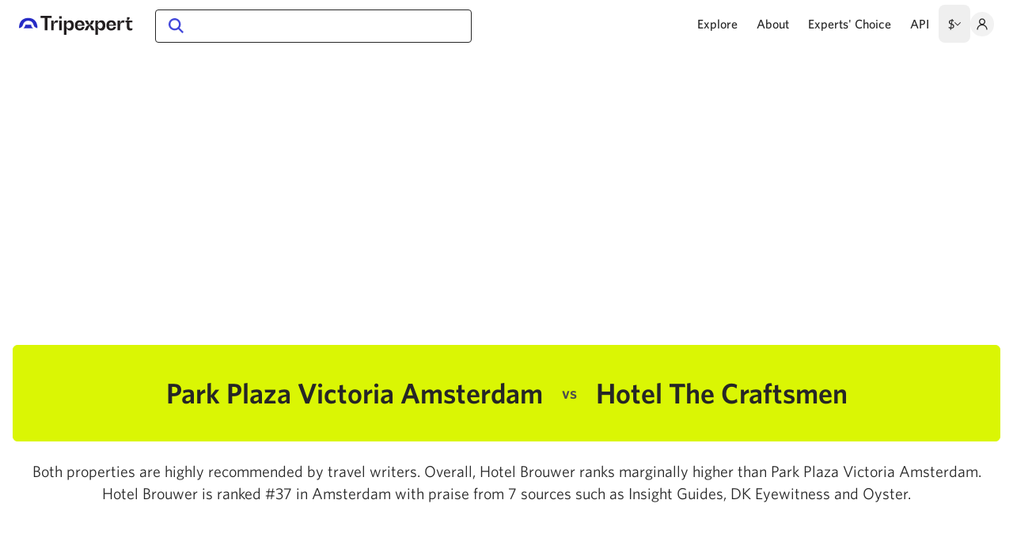

--- FILE ---
content_type: text/html;charset=utf-8
request_url: https://www.tripexpert.com/amsterdam/hotels/hotel-brouwer-vs-park-plaza-victoria-amsterdam
body_size: 38517
content:
<!DOCTYPE html><html  data-capo=""><head><meta charset="utf-8">
<meta name="viewport" content="width=device-width, initial-scale=1, minimum-scale=1">
<title>Park Plaza Victoria Amsterdam vs Hotel The Craftsmen | Tripexpert</title>
<style>/*! tailwindcss v3.4.7 | MIT License | https://tailwindcss.com*/*,:after,:before{border:0 solid #e5e7eb;box-sizing:border-box}:after,:before{--tw-content:""}:host,html{line-height:1.5;-webkit-text-size-adjust:100%;font-family:ui-sans-serif,system-ui,sans-serif,Apple Color Emoji,Segoe UI Emoji,Segoe UI Symbol,Noto Color Emoji;font-feature-settings:normal;font-variation-settings:normal;-moz-tab-size:4;-o-tab-size:4;tab-size:4;-webkit-tap-highlight-color:transparent}body{line-height:inherit;margin:0}hr{border-top-width:1px;color:inherit;height:0}abbr:where([title]){-webkit-text-decoration:underline dotted;text-decoration:underline dotted}h1,h2,h3,h4,h5,h6{font-size:inherit;font-weight:inherit}a{color:inherit;text-decoration:inherit}b,strong{font-weight:bolder}code,kbd,pre,samp{font-family:ui-monospace,SFMono-Regular,Menlo,Monaco,Consolas,Liberation Mono,Courier New,monospace;font-feature-settings:normal;font-size:1em;font-variation-settings:normal}small{font-size:80%}sub,sup{font-size:75%;line-height:0;position:relative;vertical-align:baseline}sub{bottom:-.25em}sup{top:-.5em}table{border-collapse:collapse;border-color:inherit;text-indent:0}button,input,optgroup,select,textarea{color:inherit;font-family:inherit;font-feature-settings:inherit;font-size:100%;font-variation-settings:inherit;font-weight:inherit;letter-spacing:inherit;line-height:inherit;margin:0;padding:0}button,select{text-transform:none}button,input:where([type=button]),input:where([type=reset]),input:where([type=submit]){-webkit-appearance:button;background-color:transparent;background-image:none}:-moz-focusring{outline:auto}:-moz-ui-invalid{box-shadow:none}progress{vertical-align:baseline}::-webkit-inner-spin-button,::-webkit-outer-spin-button{height:auto}[type=search]{-webkit-appearance:textfield;outline-offset:-2px}::-webkit-search-decoration{-webkit-appearance:none}::-webkit-file-upload-button{-webkit-appearance:button;font:inherit}summary{display:list-item}blockquote,dd,dl,figure,h1,h2,h3,h4,h5,h6,hr,p,pre{margin:0}fieldset{margin:0}fieldset,legend{padding:0}menu,ol,ul{list-style:none;margin:0;padding:0}dialog{padding:0}textarea{resize:vertical}input::-moz-placeholder,textarea::-moz-placeholder{color:#9ca3af;opacity:1}input::placeholder,textarea::placeholder{color:#9ca3af;opacity:1}[role=button],button{cursor:pointer}:disabled{cursor:default}audio,canvas,embed,iframe,img,object,svg,video{display:block;vertical-align:middle}img,video{height:auto;max-width:100%}[hidden]{display:none}*,:after,:before{--tw-border-spacing-x:0;--tw-border-spacing-y:0;--tw-translate-x:0;--tw-translate-y:0;--tw-rotate:0;--tw-skew-x:0;--tw-skew-y:0;--tw-scale-x:1;--tw-scale-y:1;--tw-pan-x: ;--tw-pan-y: ;--tw-pinch-zoom: ;--tw-scroll-snap-strictness:proximity;--tw-gradient-from-position: ;--tw-gradient-via-position: ;--tw-gradient-to-position: ;--tw-ordinal: ;--tw-slashed-zero: ;--tw-numeric-figure: ;--tw-numeric-spacing: ;--tw-numeric-fraction: ;--tw-ring-inset: ;--tw-ring-offset-width:0px;--tw-ring-offset-color:#fff;--tw-ring-color:rgba(59,130,246,.5);--tw-ring-offset-shadow:0 0 #0000;--tw-ring-shadow:0 0 #0000;--tw-shadow:0 0 #0000;--tw-shadow-colored:0 0 #0000;--tw-blur: ;--tw-brightness: ;--tw-contrast: ;--tw-grayscale: ;--tw-hue-rotate: ;--tw-invert: ;--tw-saturate: ;--tw-sepia: ;--tw-drop-shadow: ;--tw-backdrop-blur: ;--tw-backdrop-brightness: ;--tw-backdrop-contrast: ;--tw-backdrop-grayscale: ;--tw-backdrop-hue-rotate: ;--tw-backdrop-invert: ;--tw-backdrop-opacity: ;--tw-backdrop-saturate: ;--tw-backdrop-sepia: ;--tw-contain-size: ;--tw-contain-layout: ;--tw-contain-paint: ;--tw-contain-style: }::backdrop{--tw-border-spacing-x:0;--tw-border-spacing-y:0;--tw-translate-x:0;--tw-translate-y:0;--tw-rotate:0;--tw-skew-x:0;--tw-skew-y:0;--tw-scale-x:1;--tw-scale-y:1;--tw-pan-x: ;--tw-pan-y: ;--tw-pinch-zoom: ;--tw-scroll-snap-strictness:proximity;--tw-gradient-from-position: ;--tw-gradient-via-position: ;--tw-gradient-to-position: ;--tw-ordinal: ;--tw-slashed-zero: ;--tw-numeric-figure: ;--tw-numeric-spacing: ;--tw-numeric-fraction: ;--tw-ring-inset: ;--tw-ring-offset-width:0px;--tw-ring-offset-color:#fff;--tw-ring-color:rgba(59,130,246,.5);--tw-ring-offset-shadow:0 0 #0000;--tw-ring-shadow:0 0 #0000;--tw-shadow:0 0 #0000;--tw-shadow-colored:0 0 #0000;--tw-blur: ;--tw-brightness: ;--tw-contrast: ;--tw-grayscale: ;--tw-hue-rotate: ;--tw-invert: ;--tw-saturate: ;--tw-sepia: ;--tw-drop-shadow: ;--tw-backdrop-blur: ;--tw-backdrop-brightness: ;--tw-backdrop-contrast: ;--tw-backdrop-grayscale: ;--tw-backdrop-hue-rotate: ;--tw-backdrop-invert: ;--tw-backdrop-opacity: ;--tw-backdrop-saturate: ;--tw-backdrop-sepia: ;--tw-contain-size: ;--tw-contain-layout: ;--tw-contain-paint: ;--tw-contain-style: }.container{width:100%}@media (min-width:640px){.container{max-width:640px}}@media (min-width:768px){.container{max-width:768px}}@media (min-width:912px){.container{max-width:912px}}@media (min-width:1280px){.container{max-width:1280px}}.pointer-events-none{pointer-events:none}.pointer-events-auto{pointer-events:auto}.visible{visibility:visible}.invisible{visibility:hidden}.collapse{visibility:collapse}.static{position:static}.fixed{position:fixed}.absolute{position:absolute}.relative{position:relative}.sticky{position:sticky}.inset-0{inset:0}.inset-x-0{left:0;right:0}.bottom-0{bottom:0}.left-0{left:0}.left-12{left:3rem}.left-8{left:2rem}.left-auto{left:auto}.right-0{right:0}.right-4{right:1rem}.top-0{top:0}.top-20{top:5rem}.top-3{top:.75rem}.top-3\.5{top:.875rem}.top-32{top:8rem}.top-4{top:1rem}.top-6{top:1.5rem}.top-auto{top:auto}.z-0{z-index:0}.z-10{z-index:10}.z-20{z-index:20}.z-30{z-index:30}.z-40{z-index:40}.z-50{z-index:50}.float-left{float:left}.m-0{margin:0}.m-1{margin:.25rem}.m-2{margin:.5rem}.m-auto{margin:auto}.-mx-1{margin-left:-.25rem;margin-right:-.25rem}.-mx-2{margin-left:-.5rem;margin-right:-.5rem}.-mx-3{margin-left:-.75rem;margin-right:-.75rem}.-mx-4{margin-left:-1rem;margin-right:-1rem}.mx-1{margin-left:.25rem;margin-right:.25rem}.mx-2{margin-left:.5rem;margin-right:.5rem}.mx-3{margin-left:.75rem;margin-right:.75rem}.mx-4{margin-left:1rem;margin-right:1rem}.mx-6{margin-left:1.5rem;margin-right:1.5rem}.mx-auto{margin-left:auto;margin-right:auto}.my-10{margin-bottom:2.5rem;margin-top:2.5rem}.my-20{margin-bottom:5rem;margin-top:5rem}.my-4{margin-bottom:1rem;margin-top:1rem}.my-6{margin-bottom:1.5rem;margin-top:1.5rem}.my-8{margin-bottom:2rem;margin-top:2rem}.-mb-10{margin-bottom:-2.5rem}.-mr-3{margin-right:-.75rem}.-mr-6{margin-right:-1.5rem}.-mt-1{margin-top:-.25rem}.-mt-20{margin-top:-5rem}.-mt-3{margin-top:-.75rem}.-mt-px{margin-top:-1px}.mb-0\.5{margin-bottom:.125rem}.mb-1{margin-bottom:.25rem}.mb-10{margin-bottom:2.5rem}.mb-12{margin-bottom:3rem}.mb-14{margin-bottom:3.5rem}.mb-144{margin-bottom:36rem}.mb-16{margin-bottom:4rem}.mb-2{margin-bottom:.5rem}.mb-2\.5{margin-bottom:.625rem}.mb-20{margin-bottom:5rem}.mb-24{margin-bottom:6rem}.mb-3{margin-bottom:.75rem}.mb-32{margin-bottom:8rem}.mb-4{margin-bottom:1rem}.mb-5{margin-bottom:1.25rem}.mb-6{margin-bottom:1.5rem}.mb-8{margin-bottom:2rem}.mb-9{margin-bottom:2.25rem}.ml-0{margin-left:0}.ml-1{margin-left:.25rem}.ml-12{margin-left:3rem}.ml-2{margin-left:.5rem}.ml-3{margin-left:.75rem}.ml-4{margin-left:1rem}.mr-0{margin-right:0}.mr-1{margin-right:.25rem}.mr-10{margin-right:2.5rem}.mr-2{margin-right:.5rem}.mr-3{margin-right:.75rem}.mr-4{margin-right:1rem}.mr-5{margin-right:1.25rem}.mr-6{margin-right:1.5rem}.mr-8{margin-right:2rem}.mt-0\.5{margin-top:.125rem}.mt-1{margin-top:.25rem}.mt-10{margin-top:2.5rem}.mt-12{margin-top:3rem}.mt-16{margin-top:4rem}.mt-2{margin-top:.5rem}.mt-20{margin-top:5rem}.mt-3{margin-top:.75rem}.mt-32{margin-top:8rem}.mt-4{margin-top:1rem}.mt-40{margin-top:10rem}.mt-5{margin-top:1.25rem}.mt-6{margin-top:1.5rem}.mt-7{margin-top:1.75rem}.mt-8{margin-top:2rem}.block{display:block}.inline-block{display:inline-block}.inline{display:inline}.flex{display:flex}.inline-flex{display:inline-flex}.table{display:table}.flow-root{display:flow-root}.grid{display:grid}.hidden{display:none}.size-12{height:3rem;width:3rem}.size-3{height:.75rem;width:.75rem}.size-5{height:1.25rem;width:1.25rem}.size-6{height:1.5rem;width:1.5rem}.size-8{height:2rem;width:2rem}.size-full{height:100%;width:100%}.h-0{height:0}.h-10{height:2.5rem}.h-100{height:25rem}.h-12{height:3rem}.h-14{height:3.5rem}.h-20{height:5rem}.h-24{height:6rem}.h-3px{height:3px}.h-4{height:1rem}.h-6{height:1.5rem}.h-8{height:2rem}.h-auto{height:auto}.h-full{height:100%}.h-screen{height:100vh}.max-h-full{max-height:100%}.min-h-screen{min-height:100vh}.w-1\/2{width:50%}.w-10{width:2.5rem}.w-12{width:3rem}.w-128{width:32rem}.w-2\/12{width:16.666667%}.w-56{width:14rem}.w-6{width:1.5rem}.w-8{width:2rem}.w-80{width:20rem}.w-auto{width:auto}.w-full{width:100%}.w-screen{width:100vw}.max-w-100{max-width:25rem}.max-w-144{max-width:36rem}.max-w-160{max-width:40rem}.max-w-288{max-width:72rem}.max-w-2xl{max-width:42rem}.max-w-3xl{max-width:48rem}.max-w-52{max-width:13rem}.max-w-6xl{max-width:72rem}.max-w-890px{max-width:890px}.max-w-full{max-width:100%}.max-w-screen-xl{max-width:1280px}.max-w-sm{max-width:24rem}.max-w-xl{max-width:36rem}.flex-1{flex:1 1 0%}.flex-shrink{flex-shrink:1}.shrink-0{flex-shrink:0}.grow{flex-grow:1}.transform{transform:translate(var(--tw-translate-x),var(--tw-translate-y)) rotate(var(--tw-rotate)) skewX(var(--tw-skew-x)) skewY(var(--tw-skew-y)) scaleX(var(--tw-scale-x)) scaleY(var(--tw-scale-y))}.cursor-not-allowed{cursor:not-allowed}.cursor-pointer{cursor:pointer}.select-none{-webkit-user-select:none;-moz-user-select:none;user-select:none}.resize{resize:both}.list-disc{list-style-type:disc}.grid-cols-1{grid-template-columns:repeat(1,minmax(0,1fr))}.flex-row-reverse{flex-direction:row-reverse}.flex-col{flex-direction:column}.flex-wrap{flex-wrap:wrap}.items-start{align-items:flex-start}.items-end{align-items:flex-end}.items-center{align-items:center}.justify-end{justify-content:flex-end}.justify-center{justify-content:center}.justify-between{justify-content:space-between}.gap-0\.5{gap:.125rem}.gap-1{gap:.25rem}.gap-10{gap:2.5rem}.gap-2{gap:.5rem}.gap-3{gap:.75rem}.gap-x-6{-moz-column-gap:1.5rem;column-gap:1.5rem}.gap-y-8{row-gap:2rem}.space-x-6>:not([hidden])~:not([hidden]){--tw-space-x-reverse:0;margin-left:calc(1.5rem*(1 - var(--tw-space-x-reverse)));margin-right:calc(1.5rem*var(--tw-space-x-reverse))}.overflow-auto{overflow:auto}.overflow-hidden{overflow:hidden}.overflow-x-auto{overflow-x:auto}.overflow-y-auto{overflow-y:auto}.overflow-x-hidden{overflow-x:hidden}.overflow-x-scroll{overflow-x:scroll}.truncate{overflow:hidden;text-overflow:ellipsis}.truncate,.whitespace-nowrap{white-space:nowrap}.break-words{overflow-wrap:break-word}.rounded{border-radius:.25rem}.rounded-full{border-radius:9999px}.rounded-lg{border-radius:.5rem}.rounded-md{border-radius:.375rem}.rounded-sm{border-radius:.125rem}.rounded-xl{border-radius:.75rem}.rounded-b{border-bottom-left-radius:.25rem;border-bottom-right-radius:.25rem}.rounded-b-none{border-bottom-left-radius:0;border-bottom-right-radius:0}.border{border-width:1px}.border-2{border-width:2px}.border-y{border-top-width:1px}.border-b,.border-y{border-bottom-width:1px}.border-b-0{border-bottom-width:0}.border-b-2{border-bottom-width:2px}.border-t-0{border-top-width:0}.border-solid{border-style:solid}.border-none{border-style:none}.border-black{--tw-border-opacity:1;border-color:rgb(0 0 0/var(--tw-border-opacity))}.border-blue{--tw-border-opacity:1;border-color:rgb(67 72 219/var(--tw-border-opacity))}.border-body{--tw-border-opacity:1;border-color:rgb(128 128 128/var(--tw-border-opacity))}.border-gray-200{--tw-border-opacity:1;border-color:rgb(229 231 235/var(--tw-border-opacity))}.border-gray-3{--tw-border-opacity:1;border-color:rgb(130 130 130/var(--tw-border-opacity))}.border-gray-400{--tw-border-opacity:1;border-color:rgb(156 163 175/var(--tw-border-opacity))}.border-gray-5{--tw-border-opacity:1;border-color:rgb(224 224 224/var(--tw-border-opacity))}.border-gray-500{--tw-border-opacity:1;border-color:rgb(107 114 128/var(--tw-border-opacity))}.border-gray-6{--tw-border-opacity:1;border-color:rgb(242 242 242/var(--tw-border-opacity))}.border-gray-800{--tw-border-opacity:1;border-color:rgb(31 41 55/var(--tw-border-opacity))}.border-gray-dark{--tw-border-opacity:1;border-color:rgb(77 77 77/var(--tw-border-opacity))}.border-gray-light{--tw-border-opacity:1;border-color:rgb(247 247 247/var(--tw-border-opacity))}.border-gray-light2{--tw-border-opacity:1;border-color:rgb(223 223 223/var(--tw-border-opacity))}.border-gray-mid{--tw-border-opacity:1;border-color:rgb(179 179 179/var(--tw-border-opacity))}.border-gray-mid2{--tw-border-opacity:1;border-color:rgb(204 204 204/var(--tw-border-opacity))}.border-lime{--tw-border-opacity:1;border-color:rgb(218 246 4/var(--tw-border-opacity))}.border-lime3{--tw-border-opacity:1;border-color:rgb(218 235 93/var(--tw-border-opacity))}.border-slate{--tw-border-opacity:1;border-color:rgb(38 38 38/var(--tw-border-opacity))}.bg-blue{--tw-bg-opacity:1;background-color:rgb(67 72 219/var(--tw-bg-opacity))}.bg-blue-highlight{--tw-bg-opacity:1;background-color:rgb(240 240 252/var(--tw-bg-opacity))}.bg-gray-400{--tw-bg-opacity:1;background-color:rgb(156 163 175/var(--tw-bg-opacity))}.bg-gray-6{--tw-bg-opacity:1;background-color:rgb(242 242 242/var(--tw-bg-opacity))}.bg-gray-700{--tw-bg-opacity:1;background-color:rgb(55 65 81/var(--tw-bg-opacity))}.bg-gray-dark{--tw-bg-opacity:1;background-color:rgb(77 77 77/var(--tw-bg-opacity))}.bg-gray-light{--tw-bg-opacity:1;background-color:rgb(247 247 247/var(--tw-bg-opacity))}.bg-green-200{--tw-bg-opacity:1;background-color:rgb(187 247 208/var(--tw-bg-opacity))}.bg-lime{--tw-bg-opacity:1;background-color:rgb(218 246 4/var(--tw-bg-opacity))}.bg-lime2{--tw-bg-opacity:1;background-color:rgb(217 246 7/var(--tw-bg-opacity))}.bg-lime4{--tw-bg-opacity:1;background-color:rgb(248 253 205/var(--tw-bg-opacity))}.bg-lime5{--tw-bg-opacity:1;background-color:rgb(217 245 5/var(--tw-bg-opacity))}.bg-red-200{--tw-bg-opacity:1;background-color:rgb(254 202 202/var(--tw-bg-opacity))}.bg-slate{--tw-bg-opacity:1;background-color:rgb(38 38 38/var(--tw-bg-opacity))}.bg-transparent{background-color:transparent}.bg-white{--tw-bg-opacity:1;background-color:rgb(255 255 255/var(--tw-bg-opacity))}.bg-white\/75{background-color:hsla(0,0%,100%,.75)}.bg-opacity-10{--tw-bg-opacity:0.1}.bg-cover{background-size:cover}.object-cover{-o-object-fit:cover;object-fit:cover}.p-1{padding:.25rem}.p-12{padding:3rem}.p-2{padding:.5rem}.p-3{padding:.75rem}.p-4{padding:1rem}.p-5{padding:1.25rem}.p-8{padding:2rem}.p-9{padding:2.25rem}.px-1{padding-left:.25rem;padding-right:.25rem}.px-10{padding-left:2.5rem;padding-right:2.5rem}.px-12{padding-left:3rem;padding-right:3rem}.px-16{padding-left:4rem;padding-right:4rem}.px-2{padding-left:.5rem;padding-right:.5rem}.px-3{padding-left:.75rem;padding-right:.75rem}.px-4{padding-left:1rem;padding-right:1rem}.px-5{padding-left:1.25rem;padding-right:1.25rem}.px-6{padding-left:1.5rem;padding-right:1.5rem}.px-8{padding-left:2rem;padding-right:2rem}.py-1{padding-bottom:.25rem;padding-top:.25rem}.py-10{padding-bottom:2.5rem;padding-top:2.5rem}.py-12{padding-bottom:3rem;padding-top:3rem}.py-16{padding-bottom:4rem;padding-top:4rem}.py-1px{padding-bottom:1px;padding-top:1px}.py-2{padding-bottom:.5rem;padding-top:.5rem}.py-2\.5{padding-bottom:.625rem;padding-top:.625rem}.py-20{padding-bottom:5rem;padding-top:5rem}.py-3{padding-bottom:.75rem;padding-top:.75rem}.py-4{padding-bottom:1rem;padding-top:1rem}.py-5{padding-bottom:1.25rem;padding-top:1.25rem}.py-6{padding-bottom:1.5rem;padding-top:1.5rem}.py-7{padding-bottom:1.75rem;padding-top:1.75rem}.pb-0{padding-bottom:0}.pb-1{padding-bottom:.25rem}.pb-100{padding-bottom:25rem}.pb-100\%{padding-bottom:100%}.pb-3{padding-bottom:.75rem}.pb-35\%{padding-bottom:35%}.pb-4{padding-bottom:1rem}.pb-5{padding-bottom:1.25rem}.pb-56{padding-bottom:14rem}.pb-56\%{padding-bottom:56%}.pb-6{padding-bottom:1.5rem}.pb-62\%{padding-bottom:62%}.pb-64{padding-bottom:16rem}.pb-8{padding-bottom:2rem}.pb-\[177\.8\%\]{padding-bottom:177.8%}.pl-10{padding-left:2.5rem}.pl-20{padding-left:5rem}.pl-4{padding-left:1rem}.pl-5{padding-left:1.25rem}.pl-6{padding-left:1.5rem}.pr-12{padding-right:3rem}.pr-4{padding-right:1rem}.pr-5{padding-right:1.25rem}.pt-0\.5{padding-top:.125rem}.pt-1{padding-top:.25rem}.pt-3{padding-top:.75rem}.pt-4{padding-top:1rem}.pt-5{padding-top:1.25rem}.pt-6{padding-top:1.5rem}.text-left{text-align:left}.text-center{text-align:center}.text-right{text-align:right}.align-top{vertical-align:top}.align-middle{vertical-align:middle}.text-25px{font-size:1.57rem}.text-26px{font-size:1.63rem}.text-2rem{font-size:2rem}.text-2xl{font-size:1.5rem;line-height:2rem}.text-39px{font-size:2.44rem}.text-3xl{font-size:1.875rem;line-height:2.25rem}.text-4xl{font-size:2.25rem;line-height:2.5rem}.text-base{font-size:1rem;line-height:1.5rem}.text-bg{font-size:1.13rem}.text-lg{font-size:1.125rem;line-height:1.75rem}.text-sm{font-size:.875rem;line-height:1.25rem}.text-smm{font-size:.81rem}.text-xl{font-size:1.25rem;line-height:1.75rem}.text-xs{font-size:.75rem;line-height:1rem}.font-bold{font-weight:700}.font-medium{font-weight:500}.font-normal{font-weight:400}.font-semibold{font-weight:600}.uppercase{text-transform:uppercase}.italic{font-style:italic}.leading-10{line-height:2.5rem}.leading-8{line-height:2rem}.leading-loose{line-height:2}.leading-none{line-height:1}.leading-normal{line-height:1.5}.leading-snug{line-height:1.375}.leading-tight{line-height:1.25}.text-black{--tw-text-opacity:1;color:rgb(0 0 0/var(--tw-text-opacity))}.text-blue{--tw-text-opacity:1;color:rgb(67 72 219/var(--tw-text-opacity))}.text-blue-dark{--tw-text-opacity:1;color:rgb(38 43 197/var(--tw-text-opacity))}.text-body{--tw-text-opacity:1;color:rgb(128 128 128/var(--tw-text-opacity))}.text-gray-1{--tw-text-opacity:1;color:rgb(51 51 51/var(--tw-text-opacity))}.text-gray-2{--tw-text-opacity:1;color:rgb(79 79 79/var(--tw-text-opacity))}.text-gray-3{--tw-text-opacity:1;color:rgb(130 130 130/var(--tw-text-opacity))}.text-gray-500{--tw-text-opacity:1;color:rgb(107 114 128/var(--tw-text-opacity))}.text-gray-800{--tw-text-opacity:1;color:rgb(31 41 55/var(--tw-text-opacity))}.text-gray-dark{--tw-text-opacity:1;color:rgb(77 77 77/var(--tw-text-opacity))}.text-gray-mid{--tw-text-opacity:1;color:rgb(179 179 179/var(--tw-text-opacity))}.text-red-700{--tw-text-opacity:1;color:rgb(185 28 28/var(--tw-text-opacity))}.text-slate{--tw-text-opacity:1;color:rgb(38 38 38/var(--tw-text-opacity))}.text-white{--tw-text-opacity:1;color:rgb(255 255 255/var(--tw-text-opacity))}.underline{text-decoration-line:underline}.opacity-0{opacity:0}.opacity-100{opacity:1}.opacity-50{opacity:.5}.opacity-75{opacity:.75}.shadow-2xl{--tw-shadow:0 25px 50px -12px rgba(0,0,0,.25);--tw-shadow-colored:0 25px 50px -12px var(--tw-shadow-color)}.shadow-2xl,.shadow-card{box-shadow:var(--tw-ring-offset-shadow,0 0 #0000),var(--tw-ring-shadow,0 0 #0000),var(--tw-shadow)}.shadow-card{--tw-shadow:0 4px 32px rgba(0,0,0,.08);--tw-shadow-colored:0 4px 32px var(--tw-shadow-color)}.shadow-dropdown{--tw-shadow:0px 4px 32px rgba(0,0,0,.15);--tw-shadow-colored:0px 4px 32px var(--tw-shadow-color)}.shadow-dropdown,.shadow-dropdown-footer{box-shadow:var(--tw-ring-offset-shadow,0 0 #0000),var(--tw-ring-shadow,0 0 #0000),var(--tw-shadow)}.shadow-dropdown-footer{--tw-shadow:0px -4px 24px rgba(0,0,0,.05);--tw-shadow-colored:0px -4px 24px var(--tw-shadow-color)}.shadow-lg{--tw-shadow:0 10px 15px -3px rgba(0,0,0,.1),0 4px 6px -4px rgba(0,0,0,.1);--tw-shadow-colored:0 10px 15px -3px var(--tw-shadow-color),0 4px 6px -4px var(--tw-shadow-color)}.shadow-lg,.shadow-md{box-shadow:var(--tw-ring-offset-shadow,0 0 #0000),var(--tw-ring-shadow,0 0 #0000),var(--tw-shadow)}.shadow-md{--tw-shadow:0 4px 6px -1px rgba(0,0,0,.1),0 2px 4px -2px rgba(0,0,0,.1);--tw-shadow-colored:0 4px 6px -1px var(--tw-shadow-color),0 2px 4px -2px var(--tw-shadow-color)}.outline{outline-style:solid}.blur{--tw-blur:blur(8px)}.blur,.filter{filter:var(--tw-blur) var(--tw-brightness) var(--tw-contrast) var(--tw-grayscale) var(--tw-hue-rotate) var(--tw-invert) var(--tw-saturate) var(--tw-sepia) var(--tw-drop-shadow)}.backdrop-filter{-webkit-backdrop-filter:var(--tw-backdrop-blur) var(--tw-backdrop-brightness) var(--tw-backdrop-contrast) var(--tw-backdrop-grayscale) var(--tw-backdrop-hue-rotate) var(--tw-backdrop-invert) var(--tw-backdrop-opacity) var(--tw-backdrop-saturate) var(--tw-backdrop-sepia);backdrop-filter:var(--tw-backdrop-blur) var(--tw-backdrop-brightness) var(--tw-backdrop-contrast) var(--tw-backdrop-grayscale) var(--tw-backdrop-hue-rotate) var(--tw-backdrop-invert) var(--tw-backdrop-opacity) var(--tw-backdrop-saturate) var(--tw-backdrop-sepia)}.transition{transition-duration:.15s;transition-property:color,background-color,border-color,text-decoration-color,fill,stroke,opacity,box-shadow,transform,filter,-webkit-backdrop-filter;transition-property:color,background-color,border-color,text-decoration-color,fill,stroke,opacity,box-shadow,transform,filter,backdrop-filter;transition-property:color,background-color,border-color,text-decoration-color,fill,stroke,opacity,box-shadow,transform,filter,backdrop-filter,-webkit-backdrop-filter;transition-timing-function:cubic-bezier(.4,0,.2,1)}.duration-200{transition-duration:.2s}.spinner-sm{color:transparent!important;pointer-events:none;position:relative}.spinner-sm:after{animation:spinAround .5s linear infinite;border-color:transparent transparent #dae1e7 #dae1e7;border-radius:9999px;border-style:solid;border-width:2px;content:"";display:block;height:1em;left:calc(50% - .5em);position:absolute!important;top:calc(50% - .5em);width:1em}.spinner{color:transparent!important;pointer-events:none;position:relative}.spinner:after{animation:spinAround .5s linear infinite;border-color:transparent transparent #dae1e7 #dae1e7;border-radius:9999px;border-style:solid;border-width:4px;content:"";display:block;height:4em;left:calc(50% - 2em);position:absolute!important;top:calc(50% - 2em);width:4em}@keyframes spinAround{0%{transform:rotate(0deg)}to{transform:rotate(1turn)}}.placeholder\:text-gray-mid2::-moz-placeholder{--tw-text-opacity:1;color:rgb(204 204 204/var(--tw-text-opacity))}.placeholder\:text-gray-mid2::placeholder{--tw-text-opacity:1;color:rgb(204 204 204/var(--tw-text-opacity))}.first\:mr-4:first-child{margin-right:1rem}.hover\:border-black:hover{--tw-border-opacity:1;border-color:rgb(0 0 0/var(--tw-border-opacity))}.hover\:bg-blue-dark:hover{--tw-bg-opacity:1;background-color:rgb(38 43 197/var(--tw-bg-opacity))}.hover\:bg-blue-highlight:hover{--tw-bg-opacity:1;background-color:rgb(240 240 252/var(--tw-bg-opacity))}.hover\:bg-blue-highlight-2:hover{--tw-bg-opacity:1;background-color:rgb(246 246 253/var(--tw-bg-opacity))}.hover\:bg-gray-200:hover{--tw-bg-opacity:1;background-color:rgb(229 231 235/var(--tw-bg-opacity))}.hover\:bg-gray-6:hover{--tw-bg-opacity:1;background-color:rgb(242 242 242/var(--tw-bg-opacity))}.hover\:text-black:hover{--tw-text-opacity:1;color:rgb(0 0 0/var(--tw-text-opacity))}.hover\:text-blue:hover{--tw-text-opacity:1;color:rgb(67 72 219/var(--tw-text-opacity))}.hover\:text-blue-dark:hover{--tw-text-opacity:1;color:rgb(38 43 197/var(--tw-text-opacity))}.hover\:text-gray-1:hover{--tw-text-opacity:1;color:rgb(51 51 51/var(--tw-text-opacity))}.hover\:text-gray-800:hover{--tw-text-opacity:1;color:rgb(31 41 55/var(--tw-text-opacity))}.hover\:underline:hover{text-decoration-line:underline}.focus\:bg-blue-highlight-2:focus{--tw-bg-opacity:1;background-color:rgb(246 246 253/var(--tw-bg-opacity))}.focus\:outline-none:focus{outline:2px solid transparent;outline-offset:2px}.focus-visible\:outline-none:focus-visible{outline:2px solid transparent;outline-offset:2px}.group:hover .group-hover\:underline{text-decoration-line:underline}.group:hover .group-hover\:opacity-75{opacity:.75}@media (min-width:640px){.sm\:mx-4{margin-left:1rem;margin-right:1rem}.sm\:mb-0{margin-bottom:0}.sm\:mb-6{margin-bottom:1.5rem}.sm\:mr-0{margin-right:0}.sm\:block{display:block}.sm\:flex{display:flex}.sm\:table{display:table}.sm\:hidden{display:none}.sm\:w-1\/2{width:50%}.sm\:w-1\/5{width:20%}.sm\:w-auto{width:auto}.sm\:max-w-1\/3{max-width:33.333%}.sm\:grid-cols-3{grid-template-columns:repeat(3,minmax(0,1fr))}.sm\:flex-col{flex-direction:column}.sm\:justify-start{justify-content:flex-start}.sm\:gap-y-12{row-gap:3rem}.sm\:text-lg{font-size:1.125rem;line-height:1.75rem}}@media (min-width:768px){.md\:absolute{position:absolute}.md\:relative{position:relative}.md\:sticky{position:sticky}.md\:bottom-auto{bottom:auto}.md\:left-2{left:.5rem}.md\:left-auto{left:auto}.md\:right-0{right:0}.md\:top-auto{top:auto}.md\:z-20{z-index:20}.md\:mx-0{margin-left:0;margin-right:0}.md\:mx-6{margin-left:1.5rem;margin-right:1.5rem}.md\:-mb-32{margin-bottom:-8rem}.md\:mb-0{margin-bottom:0}.md\:mb-8{margin-bottom:2rem}.md\:ml-10{margin-left:2.5rem}.md\:ml-5{margin-left:1.25rem}.md\:ml-8{margin-left:2rem}.md\:mr-5{margin-right:1.25rem}.md\:mt-2{margin-top:.5rem}.md\:mt-3{margin-top:.75rem}.md\:mt-6{margin-top:1.5rem}.md\:flex{display:flex}.md\:hidden{display:none}.md\:h-12{height:3rem}.md\:h-auto{height:auto}.md\:max-h-100{max-height:25rem}.md\:w-1\/2{width:50%}.md\:w-1\/3{width:33.333333%}.md\:w-100{width:25rem}.md\:w-112{width:28rem}.md\:w-160{width:40rem}.md\:w-56{width:14rem}.md\:w-70{width:17.5rem}.md\:w-auto{width:auto}.md\:max-w-grid-box{max-width:235px}.md\:grow-0{flex-grow:0}.md\:flex-row{flex-direction:row}.md\:flex-wrap{flex-wrap:wrap}.md\:flex-nowrap{flex-wrap:nowrap}.md\:overflow-visible{overflow:visible}.md\:overflow-x-visible{overflow-x:visible}.md\:rounded{border-radius:.25rem}.md\:border-b{border-bottom-width:1px}.md\:border-t{border-top-width:1px}.md\:p-0{padding:0}.md\:p-12{padding:3rem}.md\:p-4{padding:1rem}.md\:p-6{padding:1.5rem}.md\:p-8{padding:2rem}.md\:px-10{padding-left:2.5rem;padding-right:2.5rem}.md\:px-4{padding-left:1rem;padding-right:1rem}.md\:px-6{padding-left:1.5rem;padding-right:1.5rem}.md\:px-8{padding-left:2rem;padding-right:2rem}.md\:py-10{padding-bottom:2.5rem;padding-top:2.5rem}.md\:py-16{padding-bottom:4rem;padding-top:4rem}.md\:py-20{padding-bottom:5rem;padding-top:5rem}.md\:pb-0{padding-bottom:0}.md\:pb-3{padding-bottom:.75rem}.md\:pb-56{padding-bottom:14rem}.md\:pb-56\%{padding-bottom:56%}.md\:pl-4{padding-left:1rem}.md\:pr-0{padding-right:0}.md\:pr-6{padding-right:1.5rem}.md\:pt-10{padding-top:2.5rem}.md\:pt-16{padding-top:4rem}.md\:text-left{text-align:left}.md\:text-right{text-align:right}.md\:text-2xl{font-size:1.5rem;line-height:2rem}.md\:text-39px{font-size:2.44rem}.md\:text-3xl{font-size:1.875rem;line-height:2.25rem}.md\:text-5xl{font-size:3rem;line-height:1}.md\:text-lg{font-size:1.125rem;line-height:1.75rem}.md\:text-sm{font-size:.875rem;line-height:1.25rem}.md\:text-xl{font-size:1.25rem;line-height:1.75rem}.md\:leading-10{line-height:2.5rem}.md\:shadow-none{--tw-shadow:0 0 #0000;--tw-shadow-colored:0 0 #0000;box-shadow:var(--tw-ring-offset-shadow,0 0 #0000),var(--tw-ring-shadow,0 0 #0000),var(--tw-shadow)}.md\:first\:mr-4:first-child{margin-right:1rem}}@media (min-width:912px){.lg\:static{position:static}.lg\:relative{position:relative}.lg\:sticky{position:sticky}.lg\:left-0{left:0}.lg\:right-auto{right:auto}.lg\:m-0{margin:0}.lg\:mb-0{margin-bottom:0}.lg\:mb-10{margin-bottom:2.5rem}.lg\:mb-6{margin-bottom:1.5rem}.lg\:mb-8{margin-bottom:2rem}.lg\:ml-0{margin-left:0}.lg\:mt-0{margin-top:0}.lg\:mt-14{margin-top:3.5rem}.lg\:block{display:block}.lg\:inline-block{display:inline-block}.lg\:flex{display:flex}.lg\:hidden{display:none}.lg\:h-445px{height:445px}.lg\:max-h-100{max-height:25rem}.lg\:w-1\/2{width:50%}.lg\:w-1\/3{width:33.333333%}.lg\:w-100{width:25rem}.lg\:w-112{width:28rem}.lg\:w-128{width:32rem}.lg\:w-144{width:36rem}.lg\:w-160{width:40rem}.lg\:w-80{width:20rem}.lg\:w-96{width:24rem}.lg\:w-auto{width:auto}.lg\:max-w-52{max-width:13rem}.lg\:grow{flex-grow:1}.lg\:flex-row{flex-direction:row}.lg\:flex-row-reverse{flex-direction:row-reverse}.lg\:flex-wrap{flex-wrap:wrap}.lg\:flex-nowrap{flex-wrap:nowrap}.lg\:items-start{align-items:flex-start}.lg\:whitespace-normal{white-space:normal}.lg\:border-b-2{border-bottom-width:2px}.lg\:border-black{--tw-border-opacity:1;border-color:rgb(0 0 0/var(--tw-border-opacity))}.lg\:object-contain{-o-object-fit:contain;object-fit:contain}.lg\:object-bottom{-o-object-position:bottom;object-position:bottom}.lg\:p-6{padding:1.5rem}.lg\:px-16{padding-left:4rem;padding-right:4rem}.lg\:py-10{padding-bottom:2.5rem;padding-top:2.5rem}.lg\:py-8{padding-bottom:2rem;padding-top:2rem}.lg\:pr-12{padding-right:3rem}.lg\:pr-32{padding-right:8rem}.lg\:pt-3{padding-top:.75rem}.lg\:text-left{text-align:left}.lg\:text-2xl{font-size:1.5rem;line-height:2rem}.lg\:text-3xl{font-size:1.875rem;line-height:2.25rem}.lg\:text-4xl{font-size:2.25rem;line-height:2.5rem}.lg\:text-lg{font-size:1.125rem;line-height:1.75rem}.lg\:text-xl{font-size:1.25rem;line-height:1.75rem}.lg\:leading-snug{line-height:1.375}}@media (min-width:1280px){.xl\:-mx-10{margin-left:-2.5rem;margin-right:-2.5rem}.xl\:mb-16{margin-bottom:4rem}.xl\:mb-6{margin-bottom:1.5rem}.xl\:mr-16{margin-right:4rem}.xl\:block{display:block}.xl\:h-auto{height:auto}.xl\:w-100{width:25rem}.xl\:w-144{width:36rem}.xl\:w-5\/12{width:41.666667%}.xl\:w-7\/12{width:58.333333%}.xl\:w-full{width:100%}.xl\:flex-none{flex:none}.xl\:gap-x-9{-moz-column-gap:2.25rem;column-gap:2.25rem}.xl\:px-10{padding-left:2.5rem;padding-right:2.5rem}.xl\:px-32{padding-left:8rem;padding-right:8rem}.xl\:text-2xl{font-size:1.5rem;line-height:2rem}.xl\:text-39px{font-size:2.44rem}.xl\:text-3xl{font-size:1.875rem;line-height:2.25rem}.xl\:text-4xl{font-size:2.25rem;line-height:2.5rem}.xl\:text-5xl{font-size:3rem;line-height:1}.xl\:text-xl{font-size:1.25rem;line-height:1.75rem}}</style>
<style>@charset "UTF-8";.maplibregl-map{font:12px/20px Helvetica Neue,Arial,Helvetica,sans-serif;overflow:hidden;position:relative;-webkit-tap-highlight-color:rgb(0,0,0,0)}.maplibregl-canvas{left:0;position:absolute;top:0}.maplibregl-map:fullscreen{height:100%;width:100%}.maplibregl-ctrl-group button.maplibregl-ctrl-compass{touch-action:none}.maplibregl-canvas-container.maplibregl-interactive,.maplibregl-ctrl-group button.maplibregl-ctrl-compass{cursor:grab;-webkit-user-select:none;-moz-user-select:none;user-select:none}.maplibregl-canvas-container.maplibregl-interactive.maplibregl-track-pointer{cursor:pointer}.maplibregl-canvas-container.maplibregl-interactive:active,.maplibregl-ctrl-group button.maplibregl-ctrl-compass:active{cursor:grabbing}.maplibregl-canvas-container.maplibregl-touch-zoom-rotate,.maplibregl-canvas-container.maplibregl-touch-zoom-rotate .maplibregl-canvas{touch-action:pan-x pan-y}.maplibregl-canvas-container.maplibregl-touch-drag-pan,.maplibregl-canvas-container.maplibregl-touch-drag-pan .maplibregl-canvas{touch-action:pinch-zoom}.maplibregl-canvas-container.maplibregl-touch-zoom-rotate.maplibregl-touch-drag-pan,.maplibregl-canvas-container.maplibregl-touch-zoom-rotate.maplibregl-touch-drag-pan .maplibregl-canvas{touch-action:none}.maplibregl-canvas-container.maplibregl-touch-drag-pan.maplibregl-cooperative-gestures,.maplibregl-canvas-container.maplibregl-touch-drag-pan.maplibregl-cooperative-gestures .maplibregl-canvas{touch-action:pan-x pan-y}.maplibregl-ctrl-bottom-left,.maplibregl-ctrl-bottom-right,.maplibregl-ctrl-top-left,.maplibregl-ctrl-top-right{pointer-events:none;position:absolute;z-index:2}.maplibregl-ctrl-top-left{left:0;top:0}.maplibregl-ctrl-top-right{right:0;top:0}.maplibregl-ctrl-bottom-left{bottom:0;left:0}.maplibregl-ctrl-bottom-right{bottom:0;right:0}.maplibregl-ctrl{clear:both;pointer-events:auto;transform:translate(0)}.maplibregl-ctrl-top-left .maplibregl-ctrl{float:left;margin:10px 0 0 10px}.maplibregl-ctrl-top-right .maplibregl-ctrl{float:right;margin:10px 10px 0 0}.maplibregl-ctrl-bottom-left .maplibregl-ctrl{float:left;margin:0 0 10px 10px}.maplibregl-ctrl-bottom-right .maplibregl-ctrl{float:right;margin:0 10px 10px 0}.maplibregl-ctrl-group{background:#fff;border-radius:4px}.maplibregl-ctrl-group:not(:empty){box-shadow:0 0 0 2px rgba(0,0,0,.1)}@media (forced-colors:active){.maplibregl-ctrl-group:not(:empty){box-shadow:0 0 0 2px ButtonText}}.maplibregl-ctrl-group button{background-color:transparent;border:0;box-sizing:border-box;cursor:pointer;display:block;height:29px;outline:none;padding:0;width:29px}.maplibregl-ctrl-group button+button{border-top:1px solid #ddd}.maplibregl-ctrl button .maplibregl-ctrl-icon{background-position:50%;background-repeat:no-repeat;display:block;height:100%;width:100%}@media (forced-colors:active){.maplibregl-ctrl-icon{background-color:transparent}.maplibregl-ctrl-group button+button{border-top:1px solid ButtonText}}.maplibregl-ctrl button::-moz-focus-inner{border:0;padding:0}.maplibregl-ctrl-attrib-button:focus,.maplibregl-ctrl-group button:focus{box-shadow:0 0 2px 2px #0096ff}.maplibregl-ctrl button:disabled{cursor:not-allowed}.maplibregl-ctrl button:disabled .maplibregl-ctrl-icon{opacity:.25}@media (hover:hover){.maplibregl-ctrl button:not(:disabled):hover{background-color:rgba(0,0,0,.05)}}.maplibregl-ctrl button:not(:disabled):active{background-color:rgba(0,0,0,.05)}.maplibregl-ctrl-group button:focus:focus-visible{box-shadow:0 0 2px 2px #0096ff}.maplibregl-ctrl-group button:focus:not(:focus-visible){box-shadow:none}.maplibregl-ctrl-group button:focus:first-child{border-radius:4px 4px 0 0}.maplibregl-ctrl-group button:focus:last-child{border-radius:0 0 4px 4px}.maplibregl-ctrl-group button:focus:only-child{border-radius:inherit}.maplibregl-ctrl button.maplibregl-ctrl-zoom-out .maplibregl-ctrl-icon{background-image:url("data:image/svg+xml;charset=utf-8,%3Csvg xmlns='http://www.w3.org/2000/svg' width='29' height='29' fill='%23333' viewBox='0 0 29 29'%3E%3Cpath d='M10 13c-.75 0-1.5.75-1.5 1.5S9.25 16 10 16h9c.75 0 1.5-.75 1.5-1.5S19.75 13 19 13z'/%3E%3C/svg%3E")}.maplibregl-ctrl button.maplibregl-ctrl-zoom-in .maplibregl-ctrl-icon{background-image:url("data:image/svg+xml;charset=utf-8,%3Csvg xmlns='http://www.w3.org/2000/svg' width='29' height='29' fill='%23333' viewBox='0 0 29 29'%3E%3Cpath d='M14.5 8.5c-.75 0-1.5.75-1.5 1.5v3h-3c-.75 0-1.5.75-1.5 1.5S9.25 16 10 16h3v3c0 .75.75 1.5 1.5 1.5S16 19.75 16 19v-3h3c.75 0 1.5-.75 1.5-1.5S19.75 13 19 13h-3v-3c0-.75-.75-1.5-1.5-1.5'/%3E%3C/svg%3E")}@media (forced-colors:active){.maplibregl-ctrl button.maplibregl-ctrl-zoom-out .maplibregl-ctrl-icon{background-image:url("data:image/svg+xml;charset=utf-8,%3Csvg xmlns='http://www.w3.org/2000/svg' width='29' height='29' fill='%23fff' viewBox='0 0 29 29'%3E%3Cpath d='M10 13c-.75 0-1.5.75-1.5 1.5S9.25 16 10 16h9c.75 0 1.5-.75 1.5-1.5S19.75 13 19 13z'/%3E%3C/svg%3E")}.maplibregl-ctrl button.maplibregl-ctrl-zoom-in .maplibregl-ctrl-icon{background-image:url("data:image/svg+xml;charset=utf-8,%3Csvg xmlns='http://www.w3.org/2000/svg' width='29' height='29' fill='%23fff' viewBox='0 0 29 29'%3E%3Cpath d='M14.5 8.5c-.75 0-1.5.75-1.5 1.5v3h-3c-.75 0-1.5.75-1.5 1.5S9.25 16 10 16h3v3c0 .75.75 1.5 1.5 1.5S16 19.75 16 19v-3h3c.75 0 1.5-.75 1.5-1.5S19.75 13 19 13h-3v-3c0-.75-.75-1.5-1.5-1.5'/%3E%3C/svg%3E")}}@media (forced-colors:active) and (prefers-color-scheme:light){.maplibregl-ctrl button.maplibregl-ctrl-zoom-out .maplibregl-ctrl-icon{background-image:url("data:image/svg+xml;charset=utf-8,%3Csvg xmlns='http://www.w3.org/2000/svg' width='29' height='29' viewBox='0 0 29 29'%3E%3Cpath d='M10 13c-.75 0-1.5.75-1.5 1.5S9.25 16 10 16h9c.75 0 1.5-.75 1.5-1.5S19.75 13 19 13z'/%3E%3C/svg%3E")}.maplibregl-ctrl button.maplibregl-ctrl-zoom-in .maplibregl-ctrl-icon{background-image:url("data:image/svg+xml;charset=utf-8,%3Csvg xmlns='http://www.w3.org/2000/svg' width='29' height='29' viewBox='0 0 29 29'%3E%3Cpath d='M14.5 8.5c-.75 0-1.5.75-1.5 1.5v3h-3c-.75 0-1.5.75-1.5 1.5S9.25 16 10 16h3v3c0 .75.75 1.5 1.5 1.5S16 19.75 16 19v-3h3c.75 0 1.5-.75 1.5-1.5S19.75 13 19 13h-3v-3c0-.75-.75-1.5-1.5-1.5'/%3E%3C/svg%3E")}}.maplibregl-ctrl button.maplibregl-ctrl-fullscreen .maplibregl-ctrl-icon{background-image:url("data:image/svg+xml;charset=utf-8,%3Csvg xmlns='http://www.w3.org/2000/svg' width='29' height='29' fill='%23333' viewBox='0 0 29 29'%3E%3Cpath d='M24 16v5.5c0 1.75-.75 2.5-2.5 2.5H16v-1l3-1.5-4-5.5 1-1 5.5 4 1.5-3zM6 16l1.5 3 5.5-4 1 1-4 5.5 3 1.5v1H7.5C5.75 24 5 23.25 5 21.5V16zm7-11v1l-3 1.5 4 5.5-1 1-5.5-4L6 13H5V7.5C5 5.75 5.75 5 7.5 5zm11 2.5c0-1.75-.75-2.5-2.5-2.5H16v1l3 1.5-4 5.5 1 1 5.5-4 1.5 3h1z'/%3E%3C/svg%3E")}.maplibregl-ctrl button.maplibregl-ctrl-shrink .maplibregl-ctrl-icon{background-image:url("data:image/svg+xml;charset=utf-8,%3Csvg xmlns='http://www.w3.org/2000/svg' width='29' height='29' viewBox='0 0 29 29'%3E%3Cpath d='M18.5 16c-1.75 0-2.5.75-2.5 2.5V24h1l1.5-3 5.5 4 1-1-4-5.5 3-1.5v-1zM13 18.5c0-1.75-.75-2.5-2.5-2.5H5v1l3 1.5L4 24l1 1 5.5-4 1.5 3h1zm3-8c0 1.75.75 2.5 2.5 2.5H24v-1l-3-1.5L25 5l-1-1-5.5 4L17 5h-1zM10.5 13c1.75 0 2.5-.75 2.5-2.5V5h-1l-1.5 3L5 4 4 5l4 5.5L5 12v1z'/%3E%3C/svg%3E")}@media (forced-colors:active){.maplibregl-ctrl button.maplibregl-ctrl-fullscreen .maplibregl-ctrl-icon{background-image:url("data:image/svg+xml;charset=utf-8,%3Csvg xmlns='http://www.w3.org/2000/svg' width='29' height='29' fill='%23fff' viewBox='0 0 29 29'%3E%3Cpath d='M24 16v5.5c0 1.75-.75 2.5-2.5 2.5H16v-1l3-1.5-4-5.5 1-1 5.5 4 1.5-3zM6 16l1.5 3 5.5-4 1 1-4 5.5 3 1.5v1H7.5C5.75 24 5 23.25 5 21.5V16zm7-11v1l-3 1.5 4 5.5-1 1-5.5-4L6 13H5V7.5C5 5.75 5.75 5 7.5 5zm11 2.5c0-1.75-.75-2.5-2.5-2.5H16v1l3 1.5-4 5.5 1 1 5.5-4 1.5 3h1z'/%3E%3C/svg%3E")}.maplibregl-ctrl button.maplibregl-ctrl-shrink .maplibregl-ctrl-icon{background-image:url("data:image/svg+xml;charset=utf-8,%3Csvg xmlns='http://www.w3.org/2000/svg' width='29' height='29' fill='%23fff' viewBox='0 0 29 29'%3E%3Cpath d='M18.5 16c-1.75 0-2.5.75-2.5 2.5V24h1l1.5-3 5.5 4 1-1-4-5.5 3-1.5v-1zM13 18.5c0-1.75-.75-2.5-2.5-2.5H5v1l3 1.5L4 24l1 1 5.5-4 1.5 3h1zm3-8c0 1.75.75 2.5 2.5 2.5H24v-1l-3-1.5L25 5l-1-1-5.5 4L17 5h-1zM10.5 13c1.75 0 2.5-.75 2.5-2.5V5h-1l-1.5 3L5 4 4 5l4 5.5L5 12v1z'/%3E%3C/svg%3E")}}@media (forced-colors:active) and (prefers-color-scheme:light){.maplibregl-ctrl button.maplibregl-ctrl-fullscreen .maplibregl-ctrl-icon{background-image:url("data:image/svg+xml;charset=utf-8,%3Csvg xmlns='http://www.w3.org/2000/svg' width='29' height='29' viewBox='0 0 29 29'%3E%3Cpath d='M24 16v5.5c0 1.75-.75 2.5-2.5 2.5H16v-1l3-1.5-4-5.5 1-1 5.5 4 1.5-3zM6 16l1.5 3 5.5-4 1 1-4 5.5 3 1.5v1H7.5C5.75 24 5 23.25 5 21.5V16zm7-11v1l-3 1.5 4 5.5-1 1-5.5-4L6 13H5V7.5C5 5.75 5.75 5 7.5 5zm11 2.5c0-1.75-.75-2.5-2.5-2.5H16v1l3 1.5-4 5.5 1 1 5.5-4 1.5 3h1z'/%3E%3C/svg%3E")}.maplibregl-ctrl button.maplibregl-ctrl-shrink .maplibregl-ctrl-icon{background-image:url("data:image/svg+xml;charset=utf-8,%3Csvg xmlns='http://www.w3.org/2000/svg' width='29' height='29' viewBox='0 0 29 29'%3E%3Cpath d='M18.5 16c-1.75 0-2.5.75-2.5 2.5V24h1l1.5-3 5.5 4 1-1-4-5.5 3-1.5v-1zM13 18.5c0-1.75-.75-2.5-2.5-2.5H5v1l3 1.5L4 24l1 1 5.5-4 1.5 3h1zm3-8c0 1.75.75 2.5 2.5 2.5H24v-1l-3-1.5L25 5l-1-1-5.5 4L17 5h-1zM10.5 13c1.75 0 2.5-.75 2.5-2.5V5h-1l-1.5 3L5 4 4 5l4 5.5L5 12v1z'/%3E%3C/svg%3E")}}.maplibregl-ctrl button.maplibregl-ctrl-compass .maplibregl-ctrl-icon{background-image:url("data:image/svg+xml;charset=utf-8,%3Csvg xmlns='http://www.w3.org/2000/svg' width='29' height='29' fill='%23333' viewBox='0 0 29 29'%3E%3Cpath d='m10.5 14 4-8 4 8z'/%3E%3Cpath fill='%23ccc' d='m10.5 16 4 8 4-8z'/%3E%3C/svg%3E")}@media (forced-colors:active){.maplibregl-ctrl button.maplibregl-ctrl-compass .maplibregl-ctrl-icon{background-image:url("data:image/svg+xml;charset=utf-8,%3Csvg xmlns='http://www.w3.org/2000/svg' width='29' height='29' fill='%23fff' viewBox='0 0 29 29'%3E%3Cpath d='m10.5 14 4-8 4 8z'/%3E%3Cpath fill='%23ccc' d='m10.5 16 4 8 4-8z'/%3E%3C/svg%3E")}}@media (forced-colors:active) and (prefers-color-scheme:light){.maplibregl-ctrl button.maplibregl-ctrl-compass .maplibregl-ctrl-icon{background-image:url("data:image/svg+xml;charset=utf-8,%3Csvg xmlns='http://www.w3.org/2000/svg' width='29' height='29' viewBox='0 0 29 29'%3E%3Cpath d='m10.5 14 4-8 4 8z'/%3E%3Cpath fill='%23ccc' d='m10.5 16 4 8 4-8z'/%3E%3C/svg%3E")}}.maplibregl-ctrl button.maplibregl-ctrl-globe .maplibregl-ctrl-icon{background-image:url("data:image/svg+xml;charset=utf-8,%3Csvg xmlns='http://www.w3.org/2000/svg' width='22' height='22' fill='none' stroke='%23333' viewBox='0 0 22 22'%3E%3Ccircle cx='11' cy='11' r='8.5'/%3E%3Cpath d='M17.5 11c0 4.819-3.02 8.5-6.5 8.5S4.5 15.819 4.5 11 7.52 2.5 11 2.5s6.5 3.681 6.5 8.5Z'/%3E%3Cpath d='M13.5 11c0 2.447-.331 4.64-.853 6.206-.262.785-.562 1.384-.872 1.777-.314.399-.58.517-.775.517s-.461-.118-.775-.517c-.31-.393-.61-.992-.872-1.777C8.831 15.64 8.5 13.446 8.5 11s.331-4.64.853-6.206c.262-.785.562-1.384.872-1.777.314-.399.58-.517.775-.517s.461.118.775.517c.31.393.61.992.872 1.777.522 1.565.853 3.76.853 6.206Z'/%3E%3Cpath d='M11 7.5c-1.909 0-3.622-.166-4.845-.428-.616-.132-1.08-.283-1.379-.434a1.3 1.3 0 0 1-.224-.138q.07-.058.224-.138c.299-.151.763-.302 1.379-.434C7.378 5.666 9.091 5.5 11 5.5s3.622.166 4.845.428c.616.132 1.08.283 1.379.434.105.053.177.1.224.138q-.07.058-.224.138c-.299.151-.763.302-1.379.434-1.223.262-2.936.428-4.845.428ZM4.486 6.436ZM11 16.5c-1.909 0-3.622-.166-4.845-.428-.616-.132-1.08-.283-1.379-.434a1.3 1.3 0 0 1-.224-.138 1.3 1.3 0 0 1 .224-.138c.299-.151.763-.302 1.379-.434C7.378 14.666 9.091 14.5 11 14.5s3.622.166 4.845.428c.616.132 1.08.283 1.379.434.105.053.177.1.224.138a1.3 1.3 0 0 1-.224.138c-.299.151-.763.302-1.379.434-1.223.262-2.936.428-4.845.428Zm-6.514-1.064ZM11 12.5c-2.46 0-4.672-.222-6.255-.574-.796-.177-1.406-.38-1.805-.59a1.5 1.5 0 0 1-.39-.272.3.3 0 0 1-.047-.064.3.3 0 0 1 .048-.064c.066-.073.189-.167.389-.272.399-.21 1.009-.413 1.805-.59C6.328 9.722 8.54 9.5 11 9.5s4.672.222 6.256.574c.795.177 1.405.38 1.804.59.2.105.323.2.39.272a.3.3 0 0 1 .047.064.3.3 0 0 1-.048.064 1.4 1.4 0 0 1-.389.272c-.399.21-1.009.413-1.804.59-1.584.352-3.796.574-6.256.574Zm-8.501-1.51v.002zm0 .018v.002zm17.002.002v-.002zm0-.018v-.002z'/%3E%3C/svg%3E")}.maplibregl-ctrl button.maplibregl-ctrl-globe-enabled .maplibregl-ctrl-icon{background-image:url("data:image/svg+xml;charset=utf-8,%3Csvg xmlns='http://www.w3.org/2000/svg' width='22' height='22' fill='none' stroke='%2333b5e5' viewBox='0 0 22 22'%3E%3Ccircle cx='11' cy='11' r='8.5'/%3E%3Cpath d='M17.5 11c0 4.819-3.02 8.5-6.5 8.5S4.5 15.819 4.5 11 7.52 2.5 11 2.5s6.5 3.681 6.5 8.5Z'/%3E%3Cpath d='M13.5 11c0 2.447-.331 4.64-.853 6.206-.262.785-.562 1.384-.872 1.777-.314.399-.58.517-.775.517s-.461-.118-.775-.517c-.31-.393-.61-.992-.872-1.777C8.831 15.64 8.5 13.446 8.5 11s.331-4.64.853-6.206c.262-.785.562-1.384.872-1.777.314-.399.58-.517.775-.517s.461.118.775.517c.31.393.61.992.872 1.777.522 1.565.853 3.76.853 6.206Z'/%3E%3Cpath d='M11 7.5c-1.909 0-3.622-.166-4.845-.428-.616-.132-1.08-.283-1.379-.434a1.3 1.3 0 0 1-.224-.138q.07-.058.224-.138c.299-.151.763-.302 1.379-.434C7.378 5.666 9.091 5.5 11 5.5s3.622.166 4.845.428c.616.132 1.08.283 1.379.434.105.053.177.1.224.138q-.07.058-.224.138c-.299.151-.763.302-1.379.434-1.223.262-2.936.428-4.845.428ZM4.486 6.436ZM11 16.5c-1.909 0-3.622-.166-4.845-.428-.616-.132-1.08-.283-1.379-.434a1.3 1.3 0 0 1-.224-.138 1.3 1.3 0 0 1 .224-.138c.299-.151.763-.302 1.379-.434C7.378 14.666 9.091 14.5 11 14.5s3.622.166 4.845.428c.616.132 1.08.283 1.379.434.105.053.177.1.224.138a1.3 1.3 0 0 1-.224.138c-.299.151-.763.302-1.379.434-1.223.262-2.936.428-4.845.428Zm-6.514-1.064ZM11 12.5c-2.46 0-4.672-.222-6.255-.574-.796-.177-1.406-.38-1.805-.59a1.5 1.5 0 0 1-.39-.272.3.3 0 0 1-.047-.064.3.3 0 0 1 .048-.064c.066-.073.189-.167.389-.272.399-.21 1.009-.413 1.805-.59C6.328 9.722 8.54 9.5 11 9.5s4.672.222 6.256.574c.795.177 1.405.38 1.804.59.2.105.323.2.39.272a.3.3 0 0 1 .047.064.3.3 0 0 1-.048.064 1.4 1.4 0 0 1-.389.272c-.399.21-1.009.413-1.804.59-1.584.352-3.796.574-6.256.574Zm-8.501-1.51v.002zm0 .018v.002zm17.002.002v-.002zm0-.018v-.002z'/%3E%3C/svg%3E")}.maplibregl-ctrl button.maplibregl-ctrl-terrain .maplibregl-ctrl-icon{background-image:url("data:image/svg+xml;charset=utf-8,%3Csvg xmlns='http://www.w3.org/2000/svg' width='22' height='22' fill='%23333' viewBox='0 0 22 22'%3E%3Cpath d='m1.754 13.406 4.453-4.851 3.09 3.09 3.281 3.277.969-.969-3.309-3.312 3.844-4.121 6.148 6.886h1.082v-.855l-7.207-8.07-4.84 5.187L6.169 6.57l-5.48 5.965v.871ZM.688 16.844h20.625v1.375H.688Zm0 0'/%3E%3C/svg%3E")}.maplibregl-ctrl button.maplibregl-ctrl-terrain-enabled .maplibregl-ctrl-icon{background-image:url("data:image/svg+xml;charset=utf-8,%3Csvg xmlns='http://www.w3.org/2000/svg' width='22' height='22' fill='%2333b5e5' viewBox='0 0 22 22'%3E%3Cpath d='m1.754 13.406 4.453-4.851 3.09 3.09 3.281 3.277.969-.969-3.309-3.312 3.844-4.121 6.148 6.886h1.082v-.855l-7.207-8.07-4.84 5.187L6.169 6.57l-5.48 5.965v.871ZM.688 16.844h20.625v1.375H.688Zm0 0'/%3E%3C/svg%3E")}.maplibregl-ctrl button.maplibregl-ctrl-geolocate .maplibregl-ctrl-icon{background-image:url("data:image/svg+xml;charset=utf-8,%3Csvg xmlns='http://www.w3.org/2000/svg' width='29' height='29' fill='%23333' viewBox='0 0 20 20'%3E%3Cpath d='M10 4C9 4 9 5 9 5v.1A5 5 0 0 0 5.1 9H5s-1 0-1 1 1 1 1 1h.1A5 5 0 0 0 9 14.9v.1s0 1 1 1 1-1 1-1v-.1a5 5 0 0 0 3.9-3.9h.1s1 0 1-1-1-1-1-1h-.1A5 5 0 0 0 11 5.1V5s0-1-1-1m0 2.5a3.5 3.5 0 1 1 0 7 3.5 3.5 0 1 1 0-7'/%3E%3Ccircle cx='10' cy='10' r='2'/%3E%3C/svg%3E")}.maplibregl-ctrl button.maplibregl-ctrl-geolocate:disabled .maplibregl-ctrl-icon{background-image:url("data:image/svg+xml;charset=utf-8,%3Csvg xmlns='http://www.w3.org/2000/svg' width='29' height='29' fill='%23aaa' viewBox='0 0 20 20'%3E%3Cpath d='M10 4C9 4 9 5 9 5v.1A5 5 0 0 0 5.1 9H5s-1 0-1 1 1 1 1 1h.1A5 5 0 0 0 9 14.9v.1s0 1 1 1 1-1 1-1v-.1a5 5 0 0 0 3.9-3.9h.1s1 0 1-1-1-1-1-1h-.1A5 5 0 0 0 11 5.1V5s0-1-1-1m0 2.5a3.5 3.5 0 1 1 0 7 3.5 3.5 0 1 1 0-7'/%3E%3Ccircle cx='10' cy='10' r='2'/%3E%3Cpath fill='red' d='m14 5 1 1-9 9-1-1z'/%3E%3C/svg%3E")}.maplibregl-ctrl button.maplibregl-ctrl-geolocate.maplibregl-ctrl-geolocate-active .maplibregl-ctrl-icon{background-image:url("data:image/svg+xml;charset=utf-8,%3Csvg xmlns='http://www.w3.org/2000/svg' width='29' height='29' fill='%2333b5e5' viewBox='0 0 20 20'%3E%3Cpath d='M10 4C9 4 9 5 9 5v.1A5 5 0 0 0 5.1 9H5s-1 0-1 1 1 1 1 1h.1A5 5 0 0 0 9 14.9v.1s0 1 1 1 1-1 1-1v-.1a5 5 0 0 0 3.9-3.9h.1s1 0 1-1-1-1-1-1h-.1A5 5 0 0 0 11 5.1V5s0-1-1-1m0 2.5a3.5 3.5 0 1 1 0 7 3.5 3.5 0 1 1 0-7'/%3E%3Ccircle cx='10' cy='10' r='2'/%3E%3C/svg%3E")}.maplibregl-ctrl button.maplibregl-ctrl-geolocate.maplibregl-ctrl-geolocate-active-error .maplibregl-ctrl-icon{background-image:url("data:image/svg+xml;charset=utf-8,%3Csvg xmlns='http://www.w3.org/2000/svg' width='29' height='29' fill='%23e58978' viewBox='0 0 20 20'%3E%3Cpath d='M10 4C9 4 9 5 9 5v.1A5 5 0 0 0 5.1 9H5s-1 0-1 1 1 1 1 1h.1A5 5 0 0 0 9 14.9v.1s0 1 1 1 1-1 1-1v-.1a5 5 0 0 0 3.9-3.9h.1s1 0 1-1-1-1-1-1h-.1A5 5 0 0 0 11 5.1V5s0-1-1-1m0 2.5a3.5 3.5 0 1 1 0 7 3.5 3.5 0 1 1 0-7'/%3E%3Ccircle cx='10' cy='10' r='2'/%3E%3C/svg%3E")}.maplibregl-ctrl button.maplibregl-ctrl-geolocate.maplibregl-ctrl-geolocate-background .maplibregl-ctrl-icon{background-image:url("data:image/svg+xml;charset=utf-8,%3Csvg xmlns='http://www.w3.org/2000/svg' width='29' height='29' fill='%2333b5e5' viewBox='0 0 20 20'%3E%3Cpath d='M10 4C9 4 9 5 9 5v.1A5 5 0 0 0 5.1 9H5s-1 0-1 1 1 1 1 1h.1A5 5 0 0 0 9 14.9v.1s0 1 1 1 1-1 1-1v-.1a5 5 0 0 0 3.9-3.9h.1s1 0 1-1-1-1-1-1h-.1A5 5 0 0 0 11 5.1V5s0-1-1-1m0 2.5a3.5 3.5 0 1 1 0 7 3.5 3.5 0 1 1 0-7'/%3E%3C/svg%3E")}.maplibregl-ctrl button.maplibregl-ctrl-geolocate.maplibregl-ctrl-geolocate-background-error .maplibregl-ctrl-icon{background-image:url("data:image/svg+xml;charset=utf-8,%3Csvg xmlns='http://www.w3.org/2000/svg' width='29' height='29' fill='%23e54e33' viewBox='0 0 20 20'%3E%3Cpath d='M10 4C9 4 9 5 9 5v.1A5 5 0 0 0 5.1 9H5s-1 0-1 1 1 1 1 1h.1A5 5 0 0 0 9 14.9v.1s0 1 1 1 1-1 1-1v-.1a5 5 0 0 0 3.9-3.9h.1s1 0 1-1-1-1-1-1h-.1A5 5 0 0 0 11 5.1V5s0-1-1-1m0 2.5a3.5 3.5 0 1 1 0 7 3.5 3.5 0 1 1 0-7'/%3E%3C/svg%3E")}.maplibregl-ctrl button.maplibregl-ctrl-geolocate.maplibregl-ctrl-geolocate-waiting .maplibregl-ctrl-icon{animation:maplibregl-spin 2s linear infinite}@media (forced-colors:active){.maplibregl-ctrl button.maplibregl-ctrl-geolocate .maplibregl-ctrl-icon{background-image:url("data:image/svg+xml;charset=utf-8,%3Csvg xmlns='http://www.w3.org/2000/svg' width='29' height='29' fill='%23fff' viewBox='0 0 20 20'%3E%3Cpath d='M10 4C9 4 9 5 9 5v.1A5 5 0 0 0 5.1 9H5s-1 0-1 1 1 1 1 1h.1A5 5 0 0 0 9 14.9v.1s0 1 1 1 1-1 1-1v-.1a5 5 0 0 0 3.9-3.9h.1s1 0 1-1-1-1-1-1h-.1A5 5 0 0 0 11 5.1V5s0-1-1-1m0 2.5a3.5 3.5 0 1 1 0 7 3.5 3.5 0 1 1 0-7'/%3E%3Ccircle cx='10' cy='10' r='2'/%3E%3C/svg%3E")}.maplibregl-ctrl button.maplibregl-ctrl-geolocate:disabled .maplibregl-ctrl-icon{background-image:url("data:image/svg+xml;charset=utf-8,%3Csvg xmlns='http://www.w3.org/2000/svg' width='29' height='29' fill='%23999' viewBox='0 0 20 20'%3E%3Cpath d='M10 4C9 4 9 5 9 5v.1A5 5 0 0 0 5.1 9H5s-1 0-1 1 1 1 1 1h.1A5 5 0 0 0 9 14.9v.1s0 1 1 1 1-1 1-1v-.1a5 5 0 0 0 3.9-3.9h.1s1 0 1-1-1-1-1-1h-.1A5 5 0 0 0 11 5.1V5s0-1-1-1m0 2.5a3.5 3.5 0 1 1 0 7 3.5 3.5 0 1 1 0-7'/%3E%3Ccircle cx='10' cy='10' r='2'/%3E%3Cpath fill='red' d='m14 5 1 1-9 9-1-1z'/%3E%3C/svg%3E")}.maplibregl-ctrl button.maplibregl-ctrl-geolocate.maplibregl-ctrl-geolocate-active .maplibregl-ctrl-icon{background-image:url("data:image/svg+xml;charset=utf-8,%3Csvg xmlns='http://www.w3.org/2000/svg' width='29' height='29' fill='%2333b5e5' viewBox='0 0 20 20'%3E%3Cpath d='M10 4C9 4 9 5 9 5v.1A5 5 0 0 0 5.1 9H5s-1 0-1 1 1 1 1 1h.1A5 5 0 0 0 9 14.9v.1s0 1 1 1 1-1 1-1v-.1a5 5 0 0 0 3.9-3.9h.1s1 0 1-1-1-1-1-1h-.1A5 5 0 0 0 11 5.1V5s0-1-1-1m0 2.5a3.5 3.5 0 1 1 0 7 3.5 3.5 0 1 1 0-7'/%3E%3Ccircle cx='10' cy='10' r='2'/%3E%3C/svg%3E")}.maplibregl-ctrl button.maplibregl-ctrl-geolocate.maplibregl-ctrl-geolocate-active-error .maplibregl-ctrl-icon{background-image:url("data:image/svg+xml;charset=utf-8,%3Csvg xmlns='http://www.w3.org/2000/svg' width='29' height='29' fill='%23e58978' viewBox='0 0 20 20'%3E%3Cpath d='M10 4C9 4 9 5 9 5v.1A5 5 0 0 0 5.1 9H5s-1 0-1 1 1 1 1 1h.1A5 5 0 0 0 9 14.9v.1s0 1 1 1 1-1 1-1v-.1a5 5 0 0 0 3.9-3.9h.1s1 0 1-1-1-1-1-1h-.1A5 5 0 0 0 11 5.1V5s0-1-1-1m0 2.5a3.5 3.5 0 1 1 0 7 3.5 3.5 0 1 1 0-7'/%3E%3Ccircle cx='10' cy='10' r='2'/%3E%3C/svg%3E")}.maplibregl-ctrl button.maplibregl-ctrl-geolocate.maplibregl-ctrl-geolocate-background .maplibregl-ctrl-icon{background-image:url("data:image/svg+xml;charset=utf-8,%3Csvg xmlns='http://www.w3.org/2000/svg' width='29' height='29' fill='%2333b5e5' viewBox='0 0 20 20'%3E%3Cpath d='M10 4C9 4 9 5 9 5v.1A5 5 0 0 0 5.1 9H5s-1 0-1 1 1 1 1 1h.1A5 5 0 0 0 9 14.9v.1s0 1 1 1 1-1 1-1v-.1a5 5 0 0 0 3.9-3.9h.1s1 0 1-1-1-1-1-1h-.1A5 5 0 0 0 11 5.1V5s0-1-1-1m0 2.5a3.5 3.5 0 1 1 0 7 3.5 3.5 0 1 1 0-7'/%3E%3C/svg%3E")}.maplibregl-ctrl button.maplibregl-ctrl-geolocate.maplibregl-ctrl-geolocate-background-error .maplibregl-ctrl-icon{background-image:url("data:image/svg+xml;charset=utf-8,%3Csvg xmlns='http://www.w3.org/2000/svg' width='29' height='29' fill='%23e54e33' viewBox='0 0 20 20'%3E%3Cpath d='M10 4C9 4 9 5 9 5v.1A5 5 0 0 0 5.1 9H5s-1 0-1 1 1 1 1 1h.1A5 5 0 0 0 9 14.9v.1s0 1 1 1 1-1 1-1v-.1a5 5 0 0 0 3.9-3.9h.1s1 0 1-1-1-1-1-1h-.1A5 5 0 0 0 11 5.1V5s0-1-1-1m0 2.5a3.5 3.5 0 1 1 0 7 3.5 3.5 0 1 1 0-7'/%3E%3C/svg%3E")}}@media (forced-colors:active) and (prefers-color-scheme:light){.maplibregl-ctrl button.maplibregl-ctrl-geolocate .maplibregl-ctrl-icon{background-image:url("data:image/svg+xml;charset=utf-8,%3Csvg xmlns='http://www.w3.org/2000/svg' width='29' height='29' viewBox='0 0 20 20'%3E%3Cpath d='M10 4C9 4 9 5 9 5v.1A5 5 0 0 0 5.1 9H5s-1 0-1 1 1 1 1 1h.1A5 5 0 0 0 9 14.9v.1s0 1 1 1 1-1 1-1v-.1a5 5 0 0 0 3.9-3.9h.1s1 0 1-1-1-1-1-1h-.1A5 5 0 0 0 11 5.1V5s0-1-1-1m0 2.5a3.5 3.5 0 1 1 0 7 3.5 3.5 0 1 1 0-7'/%3E%3Ccircle cx='10' cy='10' r='2'/%3E%3C/svg%3E")}.maplibregl-ctrl button.maplibregl-ctrl-geolocate:disabled .maplibregl-ctrl-icon{background-image:url("data:image/svg+xml;charset=utf-8,%3Csvg xmlns='http://www.w3.org/2000/svg' width='29' height='29' fill='%23666' viewBox='0 0 20 20'%3E%3Cpath d='M10 4C9 4 9 5 9 5v.1A5 5 0 0 0 5.1 9H5s-1 0-1 1 1 1 1 1h.1A5 5 0 0 0 9 14.9v.1s0 1 1 1 1-1 1-1v-.1a5 5 0 0 0 3.9-3.9h.1s1 0 1-1-1-1-1-1h-.1A5 5 0 0 0 11 5.1V5s0-1-1-1m0 2.5a3.5 3.5 0 1 1 0 7 3.5 3.5 0 1 1 0-7'/%3E%3Ccircle cx='10' cy='10' r='2'/%3E%3Cpath fill='red' d='m14 5 1 1-9 9-1-1z'/%3E%3C/svg%3E")}}@keyframes maplibregl-spin{0%{transform:rotate(0deg)}to{transform:rotate(1turn)}}a.maplibregl-ctrl-logo{background-image:url("data:image/svg+xml;charset=utf-8,%3Csvg xmlns='http://www.w3.org/2000/svg' width='88' height='23' fill='none'%3E%3Cpath fill='%23000' fill-opacity='.4' fill-rule='evenodd' d='M17.408 16.796h-1.827l2.501-12.095h.198l3.324 6.533.988 2.19.988-2.19 3.258-6.533h.181l2.6 12.095h-1.81l-1.218-5.644-.362-1.71-.658 1.71-2.929 5.644h-.098l-2.914-5.644-.757-1.71-.345 1.71zm1.958-3.42-.726 3.663a1.255 1.255 0 0 1-1.232 1.011h-1.827a1.255 1.255 0 0 1-1.229-1.509l2.501-12.095a1.255 1.255 0 0 1 1.23-1.001h.197a1.25 1.25 0 0 1 1.12.685l3.19 6.273 3.125-6.263a1.25 1.25 0 0 1 1.123-.695h.181a1.255 1.255 0 0 1 1.227.991l1.443 6.71a5 5 0 0 1 .314-.787l.009-.016a4.6 4.6 0 0 1 1.777-1.887c.782-.46 1.668-.667 2.611-.667a4.6 4.6 0 0 1 1.7.32l.306.134c.21-.16.474-.256.759-.256h1.694a1.255 1.255 0 0 1 1.212.925 1.255 1.255 0 0 1 1.212-.925h1.711c.284 0 .545.094.755.252.613-.3 1.312-.45 2.075-.45 1.356 0 2.557.445 3.482 1.4q.47.48.763 1.064V4.701a1.255 1.255 0 0 1 1.255-1.255h1.86A1.255 1.255 0 0 1 54.44 4.7v9.194h2.217c.19 0 .37.043.532.118v-4.77c0-.356.147-.678.385-.906a2.42 2.42 0 0 1-.682-1.71c0-.665.267-1.253.735-1.7a2.45 2.45 0 0 1 1.722-.674 2.43 2.43 0 0 1 1.705.675q.318.302.504.683V4.7a1.255 1.255 0 0 1 1.255-1.255h1.744A1.255 1.255 0 0 1 65.812 4.7v3.335a4.8 4.8 0 0 1 1.526-.246c.938 0 1.817.214 2.59.69a4.47 4.47 0 0 1 1.67 1.743v-.98a1.255 1.255 0 0 1 1.256-1.256h1.777c.233 0 .451.064.639.174a3.4 3.4 0 0 1 1.567-.372c.346 0 .861.02 1.285.232a1.25 1.25 0 0 1 .689 1.004 4.7 4.7 0 0 1 .853-.588c.795-.44 1.675-.647 2.61-.647 1.385 0 2.65.39 3.525 1.396.836.938 1.168 2.173 1.168 3.528q-.001.515-.056 1.051a1.255 1.255 0 0 1-.947 1.09l.408.952a1.255 1.255 0 0 1-.477 1.552c-.418.268-.92.463-1.458.612-.613.171-1.304.244-2.049.244-1.06 0-2.043-.207-2.886-.698l-.015-.008c-.798-.48-1.419-1.135-1.818-1.963l-.004-.008a5.8 5.8 0 0 1-.548-2.512q0-.429.053-.843a1.3 1.3 0 0 1-.333-.086l-.166-.004c-.223 0-.426.062-.643.228-.03.024-.142.139-.142.59v3.883a1.255 1.255 0 0 1-1.256 1.256h-1.777a1.255 1.255 0 0 1-1.256-1.256V15.69l-.032.057a4.8 4.8 0 0 1-1.86 1.833 5.04 5.04 0 0 1-2.484.634 4.5 4.5 0 0 1-1.935-.424 1.25 1.25 0 0 1-.764.258h-1.71a1.255 1.255 0 0 1-1.256-1.255V7.687a2.4 2.4 0 0 1-.428.625c.253.23.412.561.412.93v7.553a1.255 1.255 0 0 1-1.256 1.255h-1.843a1.25 1.25 0 0 1-.894-.373c-.228.23-.544.373-.894.373H51.32a1.255 1.255 0 0 1-1.256-1.255v-1.251l-.061.117a4.7 4.7 0 0 1-1.782 1.884 4.77 4.77 0 0 1-2.485.67 5.6 5.6 0 0 1-1.485-.188l.009 2.764a1.255 1.255 0 0 1-1.255 1.259h-1.729a1.255 1.255 0 0 1-1.255-1.255v-3.537a1.255 1.255 0 0 1-1.167.793h-1.679a1.25 1.25 0 0 1-.77-.263 4.5 4.5 0 0 1-1.945.429c-.885 0-1.724-.21-2.495-.632l-.017-.01a5 5 0 0 1-1.081-.836 1.255 1.255 0 0 1-1.254 1.312h-1.81a1.255 1.255 0 0 1-1.228-.99l-.782-3.625-2.044 3.939a1.25 1.25 0 0 1-1.115.676h-.098a1.25 1.25 0 0 1-1.116-.68l-2.061-3.994zM35.92 16.63l.207-.114.223-.15q.493-.356.735-.785l.061-.118.033 1.332h1.678V9.242h-1.694l-.033 1.267q-.133-.329-.526-.658l-.032-.028a3.2 3.2 0 0 0-.668-.428l-.27-.12a3.3 3.3 0 0 0-1.235-.23q-1.136-.001-1.974.493a3.36 3.36 0 0 0-1.3 1.382q-.445.89-.444 2.074 0 1.2.51 2.107a3.8 3.8 0 0 0 1.382 1.381 3.9 3.9 0 0 0 1.893.477q.795 0 1.455-.33zm-2.789-5.38q-.576.675-.575 1.762 0 1.102.559 1.794.576.675 1.645.675a2.25 2.25 0 0 0 .934-.19 2.2 2.2 0 0 0 .468-.29l.178-.161a2.2 2.2 0 0 0 .397-.561q.244-.5.244-1.15v-.115q0-.708-.296-1.267l-.043-.077a2.2 2.2 0 0 0-.633-.709l-.13-.086-.047-.028a2.1 2.1 0 0 0-1.073-.285q-1.052 0-1.629.692zm2.316 2.706c.163-.17.28-.407.28-.83v-.114c0-.292-.06-.508-.15-.68a.96.96 0 0 0-.353-.389.85.85 0 0 0-.464-.127c-.4 0-.56.114-.664.239l-.01.012c-.148.174-.275.45-.275.945 0 .506.122.801.27.99.097.11.266.224.68.224.303 0 .504-.09.687-.269zm7.545 1.705a2.6 2.6 0 0 0 .331.423q.319.33.755.548l.173.074q.65.255 1.49.255 1.02 0 1.844-.493a3.45 3.45 0 0 0 1.316-1.4q.493-.904.493-2.089 0-1.909-.988-2.913-.988-1.02-2.584-1.02-.898 0-1.575.347a3 3 0 0 0-.415.262l-.199.166a3.4 3.4 0 0 0-.64.82V9.242h-1.712v11.553h1.729l-.017-5.134zm.53-1.138q.206.29.48.5l.155.11.053.034q.51.296 1.119.297 1.07 0 1.645-.675.577-.69.576-1.762 0-1.119-.576-1.777-.558-.675-1.645-.675-.435 0-.835.16a2 2 0 0 0-.284.136 2 2 0 0 0-.363.254 2.2 2.2 0 0 0-.46.569l-.082.162a2.6 2.6 0 0 0-.213 1.072v.115q0 .707.296 1.267l.135.211zm.964-.818a1.1 1.1 0 0 0 .367.385.94.94 0 0 0 .476.118c.423 0 .59-.117.687-.23.159-.194.28-.478.28-.95 0-.53-.133-.8-.266-.952l-.021-.025c-.078-.094-.231-.221-.68-.221a1 1 0 0 0-.503.135l-.012.007a.86.86 0 0 0-.335.343c-.073.133-.132.324-.132.614v.115a1.4 1.4 0 0 0 .14.66zm15.7-6.222q.347-.346.346-.856a1.05 1.05 0 0 0-.345-.79 1.18 1.18 0 0 0-.84-.329q-.51 0-.855.33a1.05 1.05 0 0 0-.346.79q0 .51.346.855.345.346.856.346.51 0 .839-.346zm4.337 9.314.033-1.332q.191.403.59.747l.098.081a4 4 0 0 0 .316.224l.223.122a3.2 3.2 0 0 0 1.44.322 3.8 3.8 0 0 0 1.875-.477 3.5 3.5 0 0 0 1.382-1.366q.527-.89.526-2.09 0-1.184-.444-2.073a3.24 3.24 0 0 0-1.283-1.399q-.823-.51-1.942-.51a3.5 3.5 0 0 0-1.527.344l-.086.043-.165.09a3 3 0 0 0-.33.214q-.432.315-.656.707a2 2 0 0 0-.099.198l.082-1.283V4.701h-1.744v12.095zm.473-2.509a2.5 2.5 0 0 0 .566.7q.117.098.245.18l.144.08a2.1 2.1 0 0 0 .975.232q1.07 0 1.645-.675.576-.69.576-1.778 0-1.102-.576-1.777-.56-.691-1.645-.692a2.2 2.2 0 0 0-1.015.235q-.22.113-.415.282l-.15.142a2.1 2.1 0 0 0-.42.594q-.223.479-.223 1.1v.115q0 .705.293 1.26zm2.616-.293c.157-.191.28-.479.28-.967 0-.51-.13-.79-.276-.961l-.021-.026c-.082-.1-.232-.225-.67-.225a.87.87 0 0 0-.681.279l-.012.011c-.154.155-.274.38-.274.807v.115c0 .285.057.499.144.669a1.1 1.1 0 0 0 .367.405c.137.082.28.123.455.123.423 0 .59-.118.686-.23zm8.266-3.013q.345-.13.724-.14l.069-.002q.493 0 .642.099l.247-1.794q-.196-.099-.717-.099a2.3 2.3 0 0 0-.545.063 2 2 0 0 0-.411.148 2.2 2.2 0 0 0-.4.249 2.5 2.5 0 0 0-.485.499 2.7 2.7 0 0 0-.32.581l-.05.137v-1.48h-1.778v7.553h1.777v-3.884q0-.546.159-.943a1.5 1.5 0 0 1 .466-.636 2.5 2.5 0 0 1 .399-.253 2 2 0 0 1 .224-.099zm9.784 2.656.05-.922q0-1.743-.856-2.698-.838-.97-2.584-.97-1.119-.001-2.007.493a3.46 3.46 0 0 0-1.4 1.382q-.493.906-.493 2.106 0 1.07.428 1.975.428.89 1.332 1.432.906.526 2.255.526.973 0 1.668-.185l.044-.012.135-.04q.613-.184.984-.421l-.542-1.267q-.3.162-.642.274l-.297.087q-.51.131-1.3.131-.954 0-1.497-.444a1.6 1.6 0 0 1-.192-.193q-.366-.44-.512-1.234l-.004-.021zm-5.427-1.256-.003.022h3.752v-.138q-.011-.727-.288-1.118a1 1 0 0 0-.156-.176q-.46-.428-1.316-.428-.986 0-1.494.604-.379.45-.494 1.234zm-27.053 2.77V4.7h-1.86v12.095h5.333V15.15zm7.103-5.908v7.553h-1.843V9.242h1.843z'/%3E%3Cpath fill='%23fff' d='m19.63 11.151-.757-1.71-.345 1.71-1.12 5.644h-1.827L18.083 4.7h.197l3.325 6.533.988 2.19.988-2.19L26.839 4.7h.181l2.6 12.095h-1.81l-1.218-5.644-.362-1.71-.658 1.71-2.93 5.644h-.098l-2.913-5.644zm14.836 5.81q-1.02 0-1.893-.478a3.8 3.8 0 0 1-1.381-1.382q-.51-.906-.51-2.106 0-1.185.444-2.074a3.36 3.36 0 0 1 1.3-1.382q.839-.494 1.974-.494a3.3 3.3 0 0 1 1.234.231 3.3 3.3 0 0 1 .97.575q.396.33.527.659l.033-1.267h1.694v7.553H37.18l-.033-1.332q-.279.593-1.02 1.053a3.17 3.17 0 0 1-1.662.444zm.296-1.482q.938 0 1.58-.642.642-.66.642-1.711v-.115q0-.708-.296-1.267a2.2 2.2 0 0 0-.807-.872 2.1 2.1 0 0 0-1.119-.313q-1.053 0-1.629.692-.575.675-.575 1.76 0 1.103.559 1.795.577.675 1.645.675zm6.521-6.237h1.711v1.4q.906-1.597 2.83-1.597 1.596 0 2.584 1.02.988 1.005.988 2.914 0 1.185-.493 2.09a3.46 3.46 0 0 1-1.316 1.399 3.5 3.5 0 0 1-1.844.493q-.954 0-1.662-.329a2.67 2.67 0 0 1-1.086-.97l.017 5.134h-1.728zm4.048 6.22q1.07 0 1.645-.674.577-.69.576-1.762 0-1.119-.576-1.777-.558-.675-1.645-.675-.592 0-1.12.296-.51.28-.822.823-.296.527-.296 1.234v.115q0 .708.296 1.267.313.543.823.855.51.296 1.119.297z'/%3E%3Cpath fill='%23e1e3e9' d='M51.325 4.7h1.86v10.45h3.473v1.646h-5.333zm7.12 4.542h1.843v7.553h-1.843zm.905-1.415a1.16 1.16 0 0 1-.856-.346 1.17 1.17 0 0 1-.346-.856 1.05 1.05 0 0 1 .346-.79q.346-.329.856-.329.494 0 .839.33a1.05 1.05 0 0 1 .345.79 1.16 1.16 0 0 1-.345.855q-.33.346-.84.346zm7.875 9.133a3.17 3.17 0 0 1-1.662-.444q-.723-.46-1.004-1.053l-.033 1.332h-1.71V4.701h1.743v4.657l-.082 1.283q.279-.658 1.086-1.119a3.5 3.5 0 0 1 1.778-.477q1.119 0 1.942.51a3.24 3.24 0 0 1 1.283 1.4q.445.888.444 2.072 0 1.201-.526 2.09a3.5 3.5 0 0 1-1.382 1.366 3.8 3.8 0 0 1-1.876.477zm-.296-1.481q1.069 0 1.645-.675.577-.69.577-1.778 0-1.102-.577-1.776-.56-.691-1.645-.692a2.12 2.12 0 0 0-1.58.659q-.642.641-.642 1.694v.115q0 .71.296 1.267a2.4 2.4 0 0 0 .807.872 2.1 2.1 0 0 0 1.119.313zm5.927-6.237h1.777v1.481q.263-.757.856-1.217a2.14 2.14 0 0 1 1.349-.46q.527 0 .724.098l-.247 1.794q-.149-.099-.642-.099-.774 0-1.416.494-.626.493-.626 1.58v3.883h-1.777V9.242zm9.534 7.718q-1.35 0-2.255-.526-.904-.543-1.332-1.432a4.6 4.6 0 0 1-.428-1.975q0-1.2.493-2.106a3.46 3.46 0 0 1 1.4-1.382q.889-.495 2.007-.494 1.744 0 2.584.97.855.956.856 2.7 0 .444-.05.92h-5.43q.18 1.005.708 1.45.542.443 1.497.443.79 0 1.3-.131a4 4 0 0 0 .938-.362l.542 1.267q-.411.263-1.119.46-.708.198-1.711.197zm1.596-4.558q.016-1.02-.444-1.432-.46-.428-1.316-.428-1.728 0-1.991 1.86z'/%3E%3Cpath d='M5.074 15.948a.484.657 0 0 0-.486.659v1.84a.484.657 0 0 0 .486.659h4.101a.484.657 0 0 0 .486-.659v-1.84a.484.657 0 0 0-.486-.659zm3.56 1.16H5.617v.838h3.017z' style='fill:%23fff;fill-rule:evenodd;stroke-width:1.03600001'/%3E%3Cg style='stroke-width:1.12603545'%3E%3Cpath d='M-9.408-1.416c-3.833-.025-7.056 2.912-7.08 6.615-.02 3.08 1.653 4.832 3.107 6.268.903.892 1.721 1.74 2.32 2.902l-.525-.004c-.543-.003-.992.304-1.24.639a1.87 1.87 0 0 0-.362 1.121l-.011 1.877c-.003.402.104.787.347 1.125.244.338.688.653 1.23.656l4.142.028c.542.003.99-.306 1.238-.641a1.87 1.87 0 0 0 .363-1.121l.012-1.875a1.87 1.87 0 0 0-.348-1.127c-.243-.338-.688-.653-1.23-.656l-.518-.004c.597-1.145 1.425-1.983 2.348-2.87 1.473-1.414 3.18-3.149 3.2-6.226-.016-3.59-2.923-6.684-6.993-6.707m-.006 1.1v.002c3.274.02 5.92 2.532 5.9 5.6-.017 2.706-1.39 4.026-2.863 5.44-1.034.994-2.118 2.033-2.814 3.633-.018.041-.052.055-.075.065q-.013.004-.02.01a.34.34 0 0 1-.226.084.34.34 0 0 1-.224-.086l-.092-.077c-.699-1.615-1.768-2.669-2.781-3.67-1.454-1.435-2.797-2.762-2.78-5.478.02-3.067 2.7-5.545 5.975-5.523m-.02 2.826c-1.62-.01-2.944 1.315-2.955 2.96-.01 1.646 1.295 2.988 2.916 2.999h.002c1.621.01 2.943-1.316 2.953-2.961.011-1.646-1.294-2.988-2.916-2.998m-.005 1.1c1.017.006 1.829.83 1.822 1.89s-.83 1.874-1.848 1.867c-1.018-.006-1.829-.83-1.822-1.89s.83-1.874 1.848-1.868m-2.155 11.857 4.14.025c.271.002.49.305.487.676l-.013 1.875c-.003.37-.224.67-.495.668l-4.14-.025c-.27-.002-.487-.306-.485-.676l.012-1.875c.003-.37.224-.67.494-.668' style='color:%23000;font-style:normal;font-variant:normal;font-weight:400;font-stretch:normal;font-size:medium;line-height:normal;font-family:sans-serif;font-variant-ligatures:normal;font-variant-position:normal;font-variant-caps:normal;font-variant-numeric:normal;font-variant-alternates:normal;font-feature-settings:normal;text-indent:0;text-align:start;text-decoration:none;text-decoration-line:none;text-decoration-style:solid;text-decoration-color:%23000;letter-spacing:normal;word-spacing:normal;text-transform:none;writing-mode:lr-tb;direction:ltr;text-orientation:mixed;dominant-baseline:auto;baseline-shift:baseline;text-anchor:start;white-space:normal;shape-padding:0;clip-rule:evenodd;display:inline;overflow:visible;visibility:visible;opacity:1;isolation:auto;mix-blend-mode:normal;color-interpolation:sRGB;color-interpolation-filters:linearRGB;solid-color:%23000;solid-opacity:1;vector-effect:none;fill:%23000;fill-opacity:.4;fill-rule:evenodd;stroke:none;stroke-width:2.47727823;stroke-linecap:butt;stroke-linejoin:miter;stroke-miterlimit:4;stroke-dasharray:none;stroke-dashoffset:0;stroke-opacity:1;color-rendering:auto;image-rendering:auto;shape-rendering:auto;text-rendering:auto' transform='translate(15.553 2.85)scale(.88807)'/%3E%3Cpath d='M-9.415-.316C-12.69-.338-15.37 2.14-15.39 5.207c-.017 2.716 1.326 4.041 2.78 5.477 1.013 1 2.081 2.055 2.78 3.67l.092.076a.34.34 0 0 0 .225.086.34.34 0 0 0 .227-.083l.019-.01c.022-.009.057-.024.074-.064.697-1.6 1.78-2.64 2.814-3.634 1.473-1.414 2.847-2.733 2.864-5.44.02-3.067-2.627-5.58-5.901-5.601m-.057 8.784c1.621.011 2.944-1.315 2.955-2.96.01-1.646-1.295-2.988-2.916-2.999-1.622-.01-2.945 1.315-2.955 2.96s1.295 2.989 2.916 3' style='clip-rule:evenodd;fill:%23e1e3e9;fill-opacity:1;fill-rule:evenodd;stroke:none;stroke-width:2.47727823;stroke-miterlimit:4;stroke-dasharray:none;stroke-opacity:.4' transform='translate(15.553 2.85)scale(.88807)'/%3E%3Cpath d='M-11.594 15.465c-.27-.002-.492.297-.494.668l-.012 1.876c-.003.371.214.673.485.675l4.14.027c.271.002.492-.298.495-.668l.012-1.877c.003-.37-.215-.672-.485-.674z' style='clip-rule:evenodd;fill:%23fff;fill-opacity:1;fill-rule:evenodd;stroke:none;stroke-width:2.47727823;stroke-miterlimit:4;stroke-dasharray:none;stroke-opacity:.4' transform='translate(15.553 2.85)scale(.88807)'/%3E%3C/g%3E%3C/svg%3E");background-repeat:no-repeat;cursor:pointer;display:block;height:23px;margin:0 0 -4px -4px;overflow:hidden;width:88px}a.maplibregl-ctrl-logo.maplibregl-compact{width:14px}@media (forced-colors:active){a.maplibregl-ctrl-logo{background-color:transparent;background-image:url("data:image/svg+xml;charset=utf-8,%3Csvg xmlns='http://www.w3.org/2000/svg' width='88' height='23' fill='none'%3E%3Cpath fill='%23000' fill-opacity='.4' fill-rule='evenodd' d='M17.408 16.796h-1.827l2.501-12.095h.198l3.324 6.533.988 2.19.988-2.19 3.258-6.533h.181l2.6 12.095h-1.81l-1.218-5.644-.362-1.71-.658 1.71-2.929 5.644h-.098l-2.914-5.644-.757-1.71-.345 1.71zm1.958-3.42-.726 3.663a1.255 1.255 0 0 1-1.232 1.011h-1.827a1.255 1.255 0 0 1-1.229-1.509l2.501-12.095a1.255 1.255 0 0 1 1.23-1.001h.197a1.25 1.25 0 0 1 1.12.685l3.19 6.273 3.125-6.263a1.25 1.25 0 0 1 1.123-.695h.181a1.255 1.255 0 0 1 1.227.991l1.443 6.71a5 5 0 0 1 .314-.787l.009-.016a4.6 4.6 0 0 1 1.777-1.887c.782-.46 1.668-.667 2.611-.667a4.6 4.6 0 0 1 1.7.32l.306.134c.21-.16.474-.256.759-.256h1.694a1.255 1.255 0 0 1 1.212.925 1.255 1.255 0 0 1 1.212-.925h1.711c.284 0 .545.094.755.252.613-.3 1.312-.45 2.075-.45 1.356 0 2.557.445 3.482 1.4q.47.48.763 1.064V4.701a1.255 1.255 0 0 1 1.255-1.255h1.86A1.255 1.255 0 0 1 54.44 4.7v9.194h2.217c.19 0 .37.043.532.118v-4.77c0-.356.147-.678.385-.906a2.42 2.42 0 0 1-.682-1.71c0-.665.267-1.253.735-1.7a2.45 2.45 0 0 1 1.722-.674 2.43 2.43 0 0 1 1.705.675q.318.302.504.683V4.7a1.255 1.255 0 0 1 1.255-1.255h1.744A1.255 1.255 0 0 1 65.812 4.7v3.335a4.8 4.8 0 0 1 1.526-.246c.938 0 1.817.214 2.59.69a4.47 4.47 0 0 1 1.67 1.743v-.98a1.255 1.255 0 0 1 1.256-1.256h1.777c.233 0 .451.064.639.174a3.4 3.4 0 0 1 1.567-.372c.346 0 .861.02 1.285.232a1.25 1.25 0 0 1 .689 1.004 4.7 4.7 0 0 1 .853-.588c.795-.44 1.675-.647 2.61-.647 1.385 0 2.65.39 3.525 1.396.836.938 1.168 2.173 1.168 3.528q-.001.515-.056 1.051a1.255 1.255 0 0 1-.947 1.09l.408.952a1.255 1.255 0 0 1-.477 1.552c-.418.268-.92.463-1.458.612-.613.171-1.304.244-2.049.244-1.06 0-2.043-.207-2.886-.698l-.015-.008c-.798-.48-1.419-1.135-1.818-1.963l-.004-.008a5.8 5.8 0 0 1-.548-2.512q0-.429.053-.843a1.3 1.3 0 0 1-.333-.086l-.166-.004c-.223 0-.426.062-.643.228-.03.024-.142.139-.142.59v3.883a1.255 1.255 0 0 1-1.256 1.256h-1.777a1.255 1.255 0 0 1-1.256-1.256V15.69l-.032.057a4.8 4.8 0 0 1-1.86 1.833 5.04 5.04 0 0 1-2.484.634 4.5 4.5 0 0 1-1.935-.424 1.25 1.25 0 0 1-.764.258h-1.71a1.255 1.255 0 0 1-1.256-1.255V7.687a2.4 2.4 0 0 1-.428.625c.253.23.412.561.412.93v7.553a1.255 1.255 0 0 1-1.256 1.255h-1.843a1.25 1.25 0 0 1-.894-.373c-.228.23-.544.373-.894.373H51.32a1.255 1.255 0 0 1-1.256-1.255v-1.251l-.061.117a4.7 4.7 0 0 1-1.782 1.884 4.77 4.77 0 0 1-2.485.67 5.6 5.6 0 0 1-1.485-.188l.009 2.764a1.255 1.255 0 0 1-1.255 1.259h-1.729a1.255 1.255 0 0 1-1.255-1.255v-3.537a1.255 1.255 0 0 1-1.167.793h-1.679a1.25 1.25 0 0 1-.77-.263 4.5 4.5 0 0 1-1.945.429c-.885 0-1.724-.21-2.495-.632l-.017-.01a5 5 0 0 1-1.081-.836 1.255 1.255 0 0 1-1.254 1.312h-1.81a1.255 1.255 0 0 1-1.228-.99l-.782-3.625-2.044 3.939a1.25 1.25 0 0 1-1.115.676h-.098a1.25 1.25 0 0 1-1.116-.68l-2.061-3.994zM35.92 16.63l.207-.114.223-.15q.493-.356.735-.785l.061-.118.033 1.332h1.678V9.242h-1.694l-.033 1.267q-.133-.329-.526-.658l-.032-.028a3.2 3.2 0 0 0-.668-.428l-.27-.12a3.3 3.3 0 0 0-1.235-.23q-1.136-.001-1.974.493a3.36 3.36 0 0 0-1.3 1.382q-.445.89-.444 2.074 0 1.2.51 2.107a3.8 3.8 0 0 0 1.382 1.381 3.9 3.9 0 0 0 1.893.477q.795 0 1.455-.33zm-2.789-5.38q-.576.675-.575 1.762 0 1.102.559 1.794.576.675 1.645.675a2.25 2.25 0 0 0 .934-.19 2.2 2.2 0 0 0 .468-.29l.178-.161a2.2 2.2 0 0 0 .397-.561q.244-.5.244-1.15v-.115q0-.708-.296-1.267l-.043-.077a2.2 2.2 0 0 0-.633-.709l-.13-.086-.047-.028a2.1 2.1 0 0 0-1.073-.285q-1.052 0-1.629.692zm2.316 2.706c.163-.17.28-.407.28-.83v-.114c0-.292-.06-.508-.15-.68a.96.96 0 0 0-.353-.389.85.85 0 0 0-.464-.127c-.4 0-.56.114-.664.239l-.01.012c-.148.174-.275.45-.275.945 0 .506.122.801.27.99.097.11.266.224.68.224.303 0 .504-.09.687-.269zm7.545 1.705a2.6 2.6 0 0 0 .331.423q.319.33.755.548l.173.074q.65.255 1.49.255 1.02 0 1.844-.493a3.45 3.45 0 0 0 1.316-1.4q.493-.904.493-2.089 0-1.909-.988-2.913-.988-1.02-2.584-1.02-.898 0-1.575.347a3 3 0 0 0-.415.262l-.199.166a3.4 3.4 0 0 0-.64.82V9.242h-1.712v11.553h1.729l-.017-5.134zm.53-1.138q.206.29.48.5l.155.11.053.034q.51.296 1.119.297 1.07 0 1.645-.675.577-.69.576-1.762 0-1.119-.576-1.777-.558-.675-1.645-.675-.435 0-.835.16a2 2 0 0 0-.284.136 2 2 0 0 0-.363.254 2.2 2.2 0 0 0-.46.569l-.082.162a2.6 2.6 0 0 0-.213 1.072v.115q0 .707.296 1.267l.135.211zm.964-.818a1.1 1.1 0 0 0 .367.385.94.94 0 0 0 .476.118c.423 0 .59-.117.687-.23.159-.194.28-.478.28-.95 0-.53-.133-.8-.266-.952l-.021-.025c-.078-.094-.231-.221-.68-.221a1 1 0 0 0-.503.135l-.012.007a.86.86 0 0 0-.335.343c-.073.133-.132.324-.132.614v.115a1.4 1.4 0 0 0 .14.66zm15.7-6.222q.347-.346.346-.856a1.05 1.05 0 0 0-.345-.79 1.18 1.18 0 0 0-.84-.329q-.51 0-.855.33a1.05 1.05 0 0 0-.346.79q0 .51.346.855.345.346.856.346.51 0 .839-.346zm4.337 9.314.033-1.332q.191.403.59.747l.098.081a4 4 0 0 0 .316.224l.223.122a3.2 3.2 0 0 0 1.44.322 3.8 3.8 0 0 0 1.875-.477 3.5 3.5 0 0 0 1.382-1.366q.527-.89.526-2.09 0-1.184-.444-2.073a3.24 3.24 0 0 0-1.283-1.399q-.823-.51-1.942-.51a3.5 3.5 0 0 0-1.527.344l-.086.043-.165.09a3 3 0 0 0-.33.214q-.432.315-.656.707a2 2 0 0 0-.099.198l.082-1.283V4.701h-1.744v12.095zm.473-2.509a2.5 2.5 0 0 0 .566.7q.117.098.245.18l.144.08a2.1 2.1 0 0 0 .975.232q1.07 0 1.645-.675.576-.69.576-1.778 0-1.102-.576-1.777-.56-.691-1.645-.692a2.2 2.2 0 0 0-1.015.235q-.22.113-.415.282l-.15.142a2.1 2.1 0 0 0-.42.594q-.223.479-.223 1.1v.115q0 .705.293 1.26zm2.616-.293c.157-.191.28-.479.28-.967 0-.51-.13-.79-.276-.961l-.021-.026c-.082-.1-.232-.225-.67-.225a.87.87 0 0 0-.681.279l-.012.011c-.154.155-.274.38-.274.807v.115c0 .285.057.499.144.669a1.1 1.1 0 0 0 .367.405c.137.082.28.123.455.123.423 0 .59-.118.686-.23zm8.266-3.013q.345-.13.724-.14l.069-.002q.493 0 .642.099l.247-1.794q-.196-.099-.717-.099a2.3 2.3 0 0 0-.545.063 2 2 0 0 0-.411.148 2.2 2.2 0 0 0-.4.249 2.5 2.5 0 0 0-.485.499 2.7 2.7 0 0 0-.32.581l-.05.137v-1.48h-1.778v7.553h1.777v-3.884q0-.546.159-.943a1.5 1.5 0 0 1 .466-.636 2.5 2.5 0 0 1 .399-.253 2 2 0 0 1 .224-.099zm9.784 2.656.05-.922q0-1.743-.856-2.698-.838-.97-2.584-.97-1.119-.001-2.007.493a3.46 3.46 0 0 0-1.4 1.382q-.493.906-.493 2.106 0 1.07.428 1.975.428.89 1.332 1.432.906.526 2.255.526.973 0 1.668-.185l.044-.012.135-.04q.613-.184.984-.421l-.542-1.267q-.3.162-.642.274l-.297.087q-.51.131-1.3.131-.954 0-1.497-.444a1.6 1.6 0 0 1-.192-.193q-.366-.44-.512-1.234l-.004-.021zm-5.427-1.256-.003.022h3.752v-.138q-.011-.727-.288-1.118a1 1 0 0 0-.156-.176q-.46-.428-1.316-.428-.986 0-1.494.604-.379.45-.494 1.234zm-27.053 2.77V4.7h-1.86v12.095h5.333V15.15zm7.103-5.908v7.553h-1.843V9.242h1.843z'/%3E%3Cpath fill='%23fff' d='m19.63 11.151-.757-1.71-.345 1.71-1.12 5.644h-1.827L18.083 4.7h.197l3.325 6.533.988 2.19.988-2.19L26.839 4.7h.181l2.6 12.095h-1.81l-1.218-5.644-.362-1.71-.658 1.71-2.93 5.644h-.098l-2.913-5.644zm14.836 5.81q-1.02 0-1.893-.478a3.8 3.8 0 0 1-1.381-1.382q-.51-.906-.51-2.106 0-1.185.444-2.074a3.36 3.36 0 0 1 1.3-1.382q.839-.494 1.974-.494a3.3 3.3 0 0 1 1.234.231 3.3 3.3 0 0 1 .97.575q.396.33.527.659l.033-1.267h1.694v7.553H37.18l-.033-1.332q-.279.593-1.02 1.053a3.17 3.17 0 0 1-1.662.444zm.296-1.482q.938 0 1.58-.642.642-.66.642-1.711v-.115q0-.708-.296-1.267a2.2 2.2 0 0 0-.807-.872 2.1 2.1 0 0 0-1.119-.313q-1.053 0-1.629.692-.575.675-.575 1.76 0 1.103.559 1.795.577.675 1.645.675zm6.521-6.237h1.711v1.4q.906-1.597 2.83-1.597 1.596 0 2.584 1.02.988 1.005.988 2.914 0 1.185-.493 2.09a3.46 3.46 0 0 1-1.316 1.399 3.5 3.5 0 0 1-1.844.493q-.954 0-1.662-.329a2.67 2.67 0 0 1-1.086-.97l.017 5.134h-1.728zm4.048 6.22q1.07 0 1.645-.674.577-.69.576-1.762 0-1.119-.576-1.777-.558-.675-1.645-.675-.592 0-1.12.296-.51.28-.822.823-.296.527-.296 1.234v.115q0 .708.296 1.267.313.543.823.855.51.296 1.119.297z'/%3E%3Cpath fill='%23e1e3e9' d='M51.325 4.7h1.86v10.45h3.473v1.646h-5.333zm7.12 4.542h1.843v7.553h-1.843zm.905-1.415a1.16 1.16 0 0 1-.856-.346 1.17 1.17 0 0 1-.346-.856 1.05 1.05 0 0 1 .346-.79q.346-.329.856-.329.494 0 .839.33a1.05 1.05 0 0 1 .345.79 1.16 1.16 0 0 1-.345.855q-.33.346-.84.346zm7.875 9.133a3.17 3.17 0 0 1-1.662-.444q-.723-.46-1.004-1.053l-.033 1.332h-1.71V4.701h1.743v4.657l-.082 1.283q.279-.658 1.086-1.119a3.5 3.5 0 0 1 1.778-.477q1.119 0 1.942.51a3.24 3.24 0 0 1 1.283 1.4q.445.888.444 2.072 0 1.201-.526 2.09a3.5 3.5 0 0 1-1.382 1.366 3.8 3.8 0 0 1-1.876.477zm-.296-1.481q1.069 0 1.645-.675.577-.69.577-1.778 0-1.102-.577-1.776-.56-.691-1.645-.692a2.12 2.12 0 0 0-1.58.659q-.642.641-.642 1.694v.115q0 .71.296 1.267a2.4 2.4 0 0 0 .807.872 2.1 2.1 0 0 0 1.119.313zm5.927-6.237h1.777v1.481q.263-.757.856-1.217a2.14 2.14 0 0 1 1.349-.46q.527 0 .724.098l-.247 1.794q-.149-.099-.642-.099-.774 0-1.416.494-.626.493-.626 1.58v3.883h-1.777V9.242zm9.534 7.718q-1.35 0-2.255-.526-.904-.543-1.332-1.432a4.6 4.6 0 0 1-.428-1.975q0-1.2.493-2.106a3.46 3.46 0 0 1 1.4-1.382q.889-.495 2.007-.494 1.744 0 2.584.97.855.956.856 2.7 0 .444-.05.92h-5.43q.18 1.005.708 1.45.542.443 1.497.443.79 0 1.3-.131a4 4 0 0 0 .938-.362l.542 1.267q-.411.263-1.119.46-.708.198-1.711.197zm1.596-4.558q.016-1.02-.444-1.432-.46-.428-1.316-.428-1.728 0-1.991 1.86z'/%3E%3Cpath d='M5.074 15.948a.484.657 0 0 0-.486.659v1.84a.484.657 0 0 0 .486.659h4.101a.484.657 0 0 0 .486-.659v-1.84a.484.657 0 0 0-.486-.659zm3.56 1.16H5.617v.838h3.017z' style='fill:%23fff;fill-rule:evenodd;stroke-width:1.03600001'/%3E%3Cg style='stroke-width:1.12603545'%3E%3Cpath d='M-9.408-1.416c-3.833-.025-7.056 2.912-7.08 6.615-.02 3.08 1.653 4.832 3.107 6.268.903.892 1.721 1.74 2.32 2.902l-.525-.004c-.543-.003-.992.304-1.24.639a1.87 1.87 0 0 0-.362 1.121l-.011 1.877c-.003.402.104.787.347 1.125.244.338.688.653 1.23.656l4.142.028c.542.003.99-.306 1.238-.641a1.87 1.87 0 0 0 .363-1.121l.012-1.875a1.87 1.87 0 0 0-.348-1.127c-.243-.338-.688-.653-1.23-.656l-.518-.004c.597-1.145 1.425-1.983 2.348-2.87 1.473-1.414 3.18-3.149 3.2-6.226-.016-3.59-2.923-6.684-6.993-6.707m-.006 1.1v.002c3.274.02 5.92 2.532 5.9 5.6-.017 2.706-1.39 4.026-2.863 5.44-1.034.994-2.118 2.033-2.814 3.633-.018.041-.052.055-.075.065q-.013.004-.02.01a.34.34 0 0 1-.226.084.34.34 0 0 1-.224-.086l-.092-.077c-.699-1.615-1.768-2.669-2.781-3.67-1.454-1.435-2.797-2.762-2.78-5.478.02-3.067 2.7-5.545 5.975-5.523m-.02 2.826c-1.62-.01-2.944 1.315-2.955 2.96-.01 1.646 1.295 2.988 2.916 2.999h.002c1.621.01 2.943-1.316 2.953-2.961.011-1.646-1.294-2.988-2.916-2.998m-.005 1.1c1.017.006 1.829.83 1.822 1.89s-.83 1.874-1.848 1.867c-1.018-.006-1.829-.83-1.822-1.89s.83-1.874 1.848-1.868m-2.155 11.857 4.14.025c.271.002.49.305.487.676l-.013 1.875c-.003.37-.224.67-.495.668l-4.14-.025c-.27-.002-.487-.306-.485-.676l.012-1.875c.003-.37.224-.67.494-.668' style='color:%23000;font-style:normal;font-variant:normal;font-weight:400;font-stretch:normal;font-size:medium;line-height:normal;font-family:sans-serif;font-variant-ligatures:normal;font-variant-position:normal;font-variant-caps:normal;font-variant-numeric:normal;font-variant-alternates:normal;font-feature-settings:normal;text-indent:0;text-align:start;text-decoration:none;text-decoration-line:none;text-decoration-style:solid;text-decoration-color:%23000;letter-spacing:normal;word-spacing:normal;text-transform:none;writing-mode:lr-tb;direction:ltr;text-orientation:mixed;dominant-baseline:auto;baseline-shift:baseline;text-anchor:start;white-space:normal;shape-padding:0;clip-rule:evenodd;display:inline;overflow:visible;visibility:visible;opacity:1;isolation:auto;mix-blend-mode:normal;color-interpolation:sRGB;color-interpolation-filters:linearRGB;solid-color:%23000;solid-opacity:1;vector-effect:none;fill:%23000;fill-opacity:.4;fill-rule:evenodd;stroke:none;stroke-width:2.47727823;stroke-linecap:butt;stroke-linejoin:miter;stroke-miterlimit:4;stroke-dasharray:none;stroke-dashoffset:0;stroke-opacity:1;color-rendering:auto;image-rendering:auto;shape-rendering:auto;text-rendering:auto' transform='translate(15.553 2.85)scale(.88807)'/%3E%3Cpath d='M-9.415-.316C-12.69-.338-15.37 2.14-15.39 5.207c-.017 2.716 1.326 4.041 2.78 5.477 1.013 1 2.081 2.055 2.78 3.67l.092.076a.34.34 0 0 0 .225.086.34.34 0 0 0 .227-.083l.019-.01c.022-.009.057-.024.074-.064.697-1.6 1.78-2.64 2.814-3.634 1.473-1.414 2.847-2.733 2.864-5.44.02-3.067-2.627-5.58-5.901-5.601m-.057 8.784c1.621.011 2.944-1.315 2.955-2.96.01-1.646-1.295-2.988-2.916-2.999-1.622-.01-2.945 1.315-2.955 2.96s1.295 2.989 2.916 3' style='clip-rule:evenodd;fill:%23e1e3e9;fill-opacity:1;fill-rule:evenodd;stroke:none;stroke-width:2.47727823;stroke-miterlimit:4;stroke-dasharray:none;stroke-opacity:.4' transform='translate(15.553 2.85)scale(.88807)'/%3E%3Cpath d='M-11.594 15.465c-.27-.002-.492.297-.494.668l-.012 1.876c-.003.371.214.673.485.675l4.14.027c.271.002.492-.298.495-.668l.012-1.877c.003-.37-.215-.672-.485-.674z' style='clip-rule:evenodd;fill:%23fff;fill-opacity:1;fill-rule:evenodd;stroke:none;stroke-width:2.47727823;stroke-miterlimit:4;stroke-dasharray:none;stroke-opacity:.4' transform='translate(15.553 2.85)scale(.88807)'/%3E%3C/g%3E%3C/svg%3E")}}@media (forced-colors:active) and (prefers-color-scheme:light){a.maplibregl-ctrl-logo{background-image:url("data:image/svg+xml;charset=utf-8,%3Csvg xmlns='http://www.w3.org/2000/svg' width='88' height='23' fill='none'%3E%3Cpath fill='%23000' fill-opacity='.4' fill-rule='evenodd' d='M17.408 16.796h-1.827l2.501-12.095h.198l3.324 6.533.988 2.19.988-2.19 3.258-6.533h.181l2.6 12.095h-1.81l-1.218-5.644-.362-1.71-.658 1.71-2.929 5.644h-.098l-2.914-5.644-.757-1.71-.345 1.71zm1.958-3.42-.726 3.663a1.255 1.255 0 0 1-1.232 1.011h-1.827a1.255 1.255 0 0 1-1.229-1.509l2.501-12.095a1.255 1.255 0 0 1 1.23-1.001h.197a1.25 1.25 0 0 1 1.12.685l3.19 6.273 3.125-6.263a1.25 1.25 0 0 1 1.123-.695h.181a1.255 1.255 0 0 1 1.227.991l1.443 6.71a5 5 0 0 1 .314-.787l.009-.016a4.6 4.6 0 0 1 1.777-1.887c.782-.46 1.668-.667 2.611-.667a4.6 4.6 0 0 1 1.7.32l.306.134c.21-.16.474-.256.759-.256h1.694a1.255 1.255 0 0 1 1.212.925 1.255 1.255 0 0 1 1.212-.925h1.711c.284 0 .545.094.755.252.613-.3 1.312-.45 2.075-.45 1.356 0 2.557.445 3.482 1.4q.47.48.763 1.064V4.701a1.255 1.255 0 0 1 1.255-1.255h1.86A1.255 1.255 0 0 1 54.44 4.7v9.194h2.217c.19 0 .37.043.532.118v-4.77c0-.356.147-.678.385-.906a2.42 2.42 0 0 1-.682-1.71c0-.665.267-1.253.735-1.7a2.45 2.45 0 0 1 1.722-.674 2.43 2.43 0 0 1 1.705.675q.318.302.504.683V4.7a1.255 1.255 0 0 1 1.255-1.255h1.744A1.255 1.255 0 0 1 65.812 4.7v3.335a4.8 4.8 0 0 1 1.526-.246c.938 0 1.817.214 2.59.69a4.47 4.47 0 0 1 1.67 1.743v-.98a1.255 1.255 0 0 1 1.256-1.256h1.777c.233 0 .451.064.639.174a3.4 3.4 0 0 1 1.567-.372c.346 0 .861.02 1.285.232a1.25 1.25 0 0 1 .689 1.004 4.7 4.7 0 0 1 .853-.588c.795-.44 1.675-.647 2.61-.647 1.385 0 2.65.39 3.525 1.396.836.938 1.168 2.173 1.168 3.528q-.001.515-.056 1.051a1.255 1.255 0 0 1-.947 1.09l.408.952a1.255 1.255 0 0 1-.477 1.552c-.418.268-.92.463-1.458.612-.613.171-1.304.244-2.049.244-1.06 0-2.043-.207-2.886-.698l-.015-.008c-.798-.48-1.419-1.135-1.818-1.963l-.004-.008a5.8 5.8 0 0 1-.548-2.512q0-.429.053-.843a1.3 1.3 0 0 1-.333-.086l-.166-.004c-.223 0-.426.062-.643.228-.03.024-.142.139-.142.59v3.883a1.255 1.255 0 0 1-1.256 1.256h-1.777a1.255 1.255 0 0 1-1.256-1.256V15.69l-.032.057a4.8 4.8 0 0 1-1.86 1.833 5.04 5.04 0 0 1-2.484.634 4.5 4.5 0 0 1-1.935-.424 1.25 1.25 0 0 1-.764.258h-1.71a1.255 1.255 0 0 1-1.256-1.255V7.687a2.4 2.4 0 0 1-.428.625c.253.23.412.561.412.93v7.553a1.255 1.255 0 0 1-1.256 1.255h-1.843a1.25 1.25 0 0 1-.894-.373c-.228.23-.544.373-.894.373H51.32a1.255 1.255 0 0 1-1.256-1.255v-1.251l-.061.117a4.7 4.7 0 0 1-1.782 1.884 4.77 4.77 0 0 1-2.485.67 5.6 5.6 0 0 1-1.485-.188l.009 2.764a1.255 1.255 0 0 1-1.255 1.259h-1.729a1.255 1.255 0 0 1-1.255-1.255v-3.537a1.255 1.255 0 0 1-1.167.793h-1.679a1.25 1.25 0 0 1-.77-.263 4.5 4.5 0 0 1-1.945.429c-.885 0-1.724-.21-2.495-.632l-.017-.01a5 5 0 0 1-1.081-.836 1.255 1.255 0 0 1-1.254 1.312h-1.81a1.255 1.255 0 0 1-1.228-.99l-.782-3.625-2.044 3.939a1.25 1.25 0 0 1-1.115.676h-.098a1.25 1.25 0 0 1-1.116-.68l-2.061-3.994zM35.92 16.63l.207-.114.223-.15q.493-.356.735-.785l.061-.118.033 1.332h1.678V9.242h-1.694l-.033 1.267q-.133-.329-.526-.658l-.032-.028a3.2 3.2 0 0 0-.668-.428l-.27-.12a3.3 3.3 0 0 0-1.235-.23q-1.136-.001-1.974.493a3.36 3.36 0 0 0-1.3 1.382q-.445.89-.444 2.074 0 1.2.51 2.107a3.8 3.8 0 0 0 1.382 1.381 3.9 3.9 0 0 0 1.893.477q.795 0 1.455-.33zm-2.789-5.38q-.576.675-.575 1.762 0 1.102.559 1.794.576.675 1.645.675a2.25 2.25 0 0 0 .934-.19 2.2 2.2 0 0 0 .468-.29l.178-.161a2.2 2.2 0 0 0 .397-.561q.244-.5.244-1.15v-.115q0-.708-.296-1.267l-.043-.077a2.2 2.2 0 0 0-.633-.709l-.13-.086-.047-.028a2.1 2.1 0 0 0-1.073-.285q-1.052 0-1.629.692zm2.316 2.706c.163-.17.28-.407.28-.83v-.114c0-.292-.06-.508-.15-.68a.96.96 0 0 0-.353-.389.85.85 0 0 0-.464-.127c-.4 0-.56.114-.664.239l-.01.012c-.148.174-.275.45-.275.945 0 .506.122.801.27.99.097.11.266.224.68.224.303 0 .504-.09.687-.269zm7.545 1.705a2.6 2.6 0 0 0 .331.423q.319.33.755.548l.173.074q.65.255 1.49.255 1.02 0 1.844-.493a3.45 3.45 0 0 0 1.316-1.4q.493-.904.493-2.089 0-1.909-.988-2.913-.988-1.02-2.584-1.02-.898 0-1.575.347a3 3 0 0 0-.415.262l-.199.166a3.4 3.4 0 0 0-.64.82V9.242h-1.712v11.553h1.729l-.017-5.134zm.53-1.138q.206.29.48.5l.155.11.053.034q.51.296 1.119.297 1.07 0 1.645-.675.577-.69.576-1.762 0-1.119-.576-1.777-.558-.675-1.645-.675-.435 0-.835.16a2 2 0 0 0-.284.136 2 2 0 0 0-.363.254 2.2 2.2 0 0 0-.46.569l-.082.162a2.6 2.6 0 0 0-.213 1.072v.115q0 .707.296 1.267l.135.211zm.964-.818a1.1 1.1 0 0 0 .367.385.94.94 0 0 0 .476.118c.423 0 .59-.117.687-.23.159-.194.28-.478.28-.95 0-.53-.133-.8-.266-.952l-.021-.025c-.078-.094-.231-.221-.68-.221a1 1 0 0 0-.503.135l-.012.007a.86.86 0 0 0-.335.343c-.073.133-.132.324-.132.614v.115a1.4 1.4 0 0 0 .14.66zm15.7-6.222q.347-.346.346-.856a1.05 1.05 0 0 0-.345-.79 1.18 1.18 0 0 0-.84-.329q-.51 0-.855.33a1.05 1.05 0 0 0-.346.79q0 .51.346.855.345.346.856.346.51 0 .839-.346zm4.337 9.314.033-1.332q.191.403.59.747l.098.081a4 4 0 0 0 .316.224l.223.122a3.2 3.2 0 0 0 1.44.322 3.8 3.8 0 0 0 1.875-.477 3.5 3.5 0 0 0 1.382-1.366q.527-.89.526-2.09 0-1.184-.444-2.073a3.24 3.24 0 0 0-1.283-1.399q-.823-.51-1.942-.51a3.5 3.5 0 0 0-1.527.344l-.086.043-.165.09a3 3 0 0 0-.33.214q-.432.315-.656.707a2 2 0 0 0-.099.198l.082-1.283V4.701h-1.744v12.095zm.473-2.509a2.5 2.5 0 0 0 .566.7q.117.098.245.18l.144.08a2.1 2.1 0 0 0 .975.232q1.07 0 1.645-.675.576-.69.576-1.778 0-1.102-.576-1.777-.56-.691-1.645-.692a2.2 2.2 0 0 0-1.015.235q-.22.113-.415.282l-.15.142a2.1 2.1 0 0 0-.42.594q-.223.479-.223 1.1v.115q0 .705.293 1.26zm2.616-.293c.157-.191.28-.479.28-.967 0-.51-.13-.79-.276-.961l-.021-.026c-.082-.1-.232-.225-.67-.225a.87.87 0 0 0-.681.279l-.012.011c-.154.155-.274.38-.274.807v.115c0 .285.057.499.144.669a1.1 1.1 0 0 0 .367.405c.137.082.28.123.455.123.423 0 .59-.118.686-.23zm8.266-3.013q.345-.13.724-.14l.069-.002q.493 0 .642.099l.247-1.794q-.196-.099-.717-.099a2.3 2.3 0 0 0-.545.063 2 2 0 0 0-.411.148 2.2 2.2 0 0 0-.4.249 2.5 2.5 0 0 0-.485.499 2.7 2.7 0 0 0-.32.581l-.05.137v-1.48h-1.778v7.553h1.777v-3.884q0-.546.159-.943a1.5 1.5 0 0 1 .466-.636 2.5 2.5 0 0 1 .399-.253 2 2 0 0 1 .224-.099zm9.784 2.656.05-.922q0-1.743-.856-2.698-.838-.97-2.584-.97-1.119-.001-2.007.493a3.46 3.46 0 0 0-1.4 1.382q-.493.906-.493 2.106 0 1.07.428 1.975.428.89 1.332 1.432.906.526 2.255.526.973 0 1.668-.185l.044-.012.135-.04q.613-.184.984-.421l-.542-1.267q-.3.162-.642.274l-.297.087q-.51.131-1.3.131-.954 0-1.497-.444a1.6 1.6 0 0 1-.192-.193q-.366-.44-.512-1.234l-.004-.021zm-5.427-1.256-.003.022h3.752v-.138q-.011-.727-.288-1.118a1 1 0 0 0-.156-.176q-.46-.428-1.316-.428-.986 0-1.494.604-.379.45-.494 1.234zm-27.053 2.77V4.7h-1.86v12.095h5.333V15.15zm7.103-5.908v7.553h-1.843V9.242h1.843z'/%3E%3Cpath fill='%23fff' d='m19.63 11.151-.757-1.71-.345 1.71-1.12 5.644h-1.827L18.083 4.7h.197l3.325 6.533.988 2.19.988-2.19L26.839 4.7h.181l2.6 12.095h-1.81l-1.218-5.644-.362-1.71-.658 1.71-2.93 5.644h-.098l-2.913-5.644zm14.836 5.81q-1.02 0-1.893-.478a3.8 3.8 0 0 1-1.381-1.382q-.51-.906-.51-2.106 0-1.185.444-2.074a3.36 3.36 0 0 1 1.3-1.382q.839-.494 1.974-.494a3.3 3.3 0 0 1 1.234.231 3.3 3.3 0 0 1 .97.575q.396.33.527.659l.033-1.267h1.694v7.553H37.18l-.033-1.332q-.279.593-1.02 1.053a3.17 3.17 0 0 1-1.662.444zm.296-1.482q.938 0 1.58-.642.642-.66.642-1.711v-.115q0-.708-.296-1.267a2.2 2.2 0 0 0-.807-.872 2.1 2.1 0 0 0-1.119-.313q-1.053 0-1.629.692-.575.675-.575 1.76 0 1.103.559 1.795.577.675 1.645.675zm6.521-6.237h1.711v1.4q.906-1.597 2.83-1.597 1.596 0 2.584 1.02.988 1.005.988 2.914 0 1.185-.493 2.09a3.46 3.46 0 0 1-1.316 1.399 3.5 3.5 0 0 1-1.844.493q-.954 0-1.662-.329a2.67 2.67 0 0 1-1.086-.97l.017 5.134h-1.728zm4.048 6.22q1.07 0 1.645-.674.577-.69.576-1.762 0-1.119-.576-1.777-.558-.675-1.645-.675-.592 0-1.12.296-.51.28-.822.823-.296.527-.296 1.234v.115q0 .708.296 1.267.313.543.823.855.51.296 1.119.297z'/%3E%3Cpath fill='%23e1e3e9' d='M51.325 4.7h1.86v10.45h3.473v1.646h-5.333zm7.12 4.542h1.843v7.553h-1.843zm.905-1.415a1.16 1.16 0 0 1-.856-.346 1.17 1.17 0 0 1-.346-.856 1.05 1.05 0 0 1 .346-.79q.346-.329.856-.329.494 0 .839.33a1.05 1.05 0 0 1 .345.79 1.16 1.16 0 0 1-.345.855q-.33.346-.84.346zm7.875 9.133a3.17 3.17 0 0 1-1.662-.444q-.723-.46-1.004-1.053l-.033 1.332h-1.71V4.701h1.743v4.657l-.082 1.283q.279-.658 1.086-1.119a3.5 3.5 0 0 1 1.778-.477q1.119 0 1.942.51a3.24 3.24 0 0 1 1.283 1.4q.445.888.444 2.072 0 1.201-.526 2.09a3.5 3.5 0 0 1-1.382 1.366 3.8 3.8 0 0 1-1.876.477zm-.296-1.481q1.069 0 1.645-.675.577-.69.577-1.778 0-1.102-.577-1.776-.56-.691-1.645-.692a2.12 2.12 0 0 0-1.58.659q-.642.641-.642 1.694v.115q0 .71.296 1.267a2.4 2.4 0 0 0 .807.872 2.1 2.1 0 0 0 1.119.313zm5.927-6.237h1.777v1.481q.263-.757.856-1.217a2.14 2.14 0 0 1 1.349-.46q.527 0 .724.098l-.247 1.794q-.149-.099-.642-.099-.774 0-1.416.494-.626.493-.626 1.58v3.883h-1.777V9.242zm9.534 7.718q-1.35 0-2.255-.526-.904-.543-1.332-1.432a4.6 4.6 0 0 1-.428-1.975q0-1.2.493-2.106a3.46 3.46 0 0 1 1.4-1.382q.889-.495 2.007-.494 1.744 0 2.584.97.855.956.856 2.7 0 .444-.05.92h-5.43q.18 1.005.708 1.45.542.443 1.497.443.79 0 1.3-.131a4 4 0 0 0 .938-.362l.542 1.267q-.411.263-1.119.46-.708.198-1.711.197zm1.596-4.558q.016-1.02-.444-1.432-.46-.428-1.316-.428-1.728 0-1.991 1.86z'/%3E%3Cpath d='M5.074 15.948a.484.657 0 0 0-.486.659v1.84a.484.657 0 0 0 .486.659h4.101a.484.657 0 0 0 .486-.659v-1.84a.484.657 0 0 0-.486-.659zm3.56 1.16H5.617v.838h3.017z' style='fill:%23fff;fill-rule:evenodd;stroke-width:1.03600001'/%3E%3Cg style='stroke-width:1.12603545'%3E%3Cpath d='M-9.408-1.416c-3.833-.025-7.056 2.912-7.08 6.615-.02 3.08 1.653 4.832 3.107 6.268.903.892 1.721 1.74 2.32 2.902l-.525-.004c-.543-.003-.992.304-1.24.639a1.87 1.87 0 0 0-.362 1.121l-.011 1.877c-.003.402.104.787.347 1.125.244.338.688.653 1.23.656l4.142.028c.542.003.99-.306 1.238-.641a1.87 1.87 0 0 0 .363-1.121l.012-1.875a1.87 1.87 0 0 0-.348-1.127c-.243-.338-.688-.653-1.23-.656l-.518-.004c.597-1.145 1.425-1.983 2.348-2.87 1.473-1.414 3.18-3.149 3.2-6.226-.016-3.59-2.923-6.684-6.993-6.707m-.006 1.1v.002c3.274.02 5.92 2.532 5.9 5.6-.017 2.706-1.39 4.026-2.863 5.44-1.034.994-2.118 2.033-2.814 3.633-.018.041-.052.055-.075.065q-.013.004-.02.01a.34.34 0 0 1-.226.084.34.34 0 0 1-.224-.086l-.092-.077c-.699-1.615-1.768-2.669-2.781-3.67-1.454-1.435-2.797-2.762-2.78-5.478.02-3.067 2.7-5.545 5.975-5.523m-.02 2.826c-1.62-.01-2.944 1.315-2.955 2.96-.01 1.646 1.295 2.988 2.916 2.999h.002c1.621.01 2.943-1.316 2.953-2.961.011-1.646-1.294-2.988-2.916-2.998m-.005 1.1c1.017.006 1.829.83 1.822 1.89s-.83 1.874-1.848 1.867c-1.018-.006-1.829-.83-1.822-1.89s.83-1.874 1.848-1.868m-2.155 11.857 4.14.025c.271.002.49.305.487.676l-.013 1.875c-.003.37-.224.67-.495.668l-4.14-.025c-.27-.002-.487-.306-.485-.676l.012-1.875c.003-.37.224-.67.494-.668' style='color:%23000;font-style:normal;font-variant:normal;font-weight:400;font-stretch:normal;font-size:medium;line-height:normal;font-family:sans-serif;font-variant-ligatures:normal;font-variant-position:normal;font-variant-caps:normal;font-variant-numeric:normal;font-variant-alternates:normal;font-feature-settings:normal;text-indent:0;text-align:start;text-decoration:none;text-decoration-line:none;text-decoration-style:solid;text-decoration-color:%23000;letter-spacing:normal;word-spacing:normal;text-transform:none;writing-mode:lr-tb;direction:ltr;text-orientation:mixed;dominant-baseline:auto;baseline-shift:baseline;text-anchor:start;white-space:normal;shape-padding:0;clip-rule:evenodd;display:inline;overflow:visible;visibility:visible;opacity:1;isolation:auto;mix-blend-mode:normal;color-interpolation:sRGB;color-interpolation-filters:linearRGB;solid-color:%23000;solid-opacity:1;vector-effect:none;fill:%23000;fill-opacity:.4;fill-rule:evenodd;stroke:none;stroke-width:2.47727823;stroke-linecap:butt;stroke-linejoin:miter;stroke-miterlimit:4;stroke-dasharray:none;stroke-dashoffset:0;stroke-opacity:1;color-rendering:auto;image-rendering:auto;shape-rendering:auto;text-rendering:auto' transform='translate(15.553 2.85)scale(.88807)'/%3E%3Cpath d='M-9.415-.316C-12.69-.338-15.37 2.14-15.39 5.207c-.017 2.716 1.326 4.041 2.78 5.477 1.013 1 2.081 2.055 2.78 3.67l.092.076a.34.34 0 0 0 .225.086.34.34 0 0 0 .227-.083l.019-.01c.022-.009.057-.024.074-.064.697-1.6 1.78-2.64 2.814-3.634 1.473-1.414 2.847-2.733 2.864-5.44.02-3.067-2.627-5.58-5.901-5.601m-.057 8.784c1.621.011 2.944-1.315 2.955-2.96.01-1.646-1.295-2.988-2.916-2.999-1.622-.01-2.945 1.315-2.955 2.96s1.295 2.989 2.916 3' style='clip-rule:evenodd;fill:%23e1e3e9;fill-opacity:1;fill-rule:evenodd;stroke:none;stroke-width:2.47727823;stroke-miterlimit:4;stroke-dasharray:none;stroke-opacity:.4' transform='translate(15.553 2.85)scale(.88807)'/%3E%3Cpath d='M-11.594 15.465c-.27-.002-.492.297-.494.668l-.012 1.876c-.003.371.214.673.485.675l4.14.027c.271.002.492-.298.495-.668l.012-1.877c.003-.37-.215-.672-.485-.674z' style='clip-rule:evenodd;fill:%23fff;fill-opacity:1;fill-rule:evenodd;stroke:none;stroke-width:2.47727823;stroke-miterlimit:4;stroke-dasharray:none;stroke-opacity:.4' transform='translate(15.553 2.85)scale(.88807)'/%3E%3C/g%3E%3C/svg%3E")}}.maplibregl-ctrl.maplibregl-ctrl-attrib{background-color:hsla(0,0%,100%,.5);margin:0;padding:0 5px}@media screen{.maplibregl-ctrl-attrib.maplibregl-compact{background-color:#fff;border-radius:12px;box-sizing:content-box;color:#000;margin:10px;min-height:20px;padding:2px 24px 2px 0;position:relative}.maplibregl-ctrl-attrib.maplibregl-compact-show{padding:2px 28px 2px 8px;visibility:visible}.maplibregl-ctrl-bottom-left>.maplibregl-ctrl-attrib.maplibregl-compact-show,.maplibregl-ctrl-top-left>.maplibregl-ctrl-attrib.maplibregl-compact-show{border-radius:12px;padding:2px 8px 2px 28px}.maplibregl-ctrl-attrib.maplibregl-compact .maplibregl-ctrl-attrib-inner{display:none}.maplibregl-ctrl-attrib-button{background-color:hsla(0,0%,100%,.5);background-image:url("data:image/svg+xml;charset=utf-8,%3Csvg xmlns='http://www.w3.org/2000/svg' width='24' height='24' fill-rule='evenodd' viewBox='0 0 20 20'%3E%3Cpath d='M4 10a6 6 0 1 0 12 0 6 6 0 1 0-12 0m5-3a1 1 0 1 0 2 0 1 1 0 1 0-2 0m0 3a1 1 0 1 1 2 0v3a1 1 0 1 1-2 0'/%3E%3C/svg%3E");border:0;border-radius:12px;box-sizing:border-box;cursor:pointer;display:none;height:24px;outline:none;position:absolute;right:0;top:0;width:24px}.maplibregl-ctrl-attrib summary.maplibregl-ctrl-attrib-button{-webkit-appearance:none;-moz-appearance:none;appearance:none;list-style:none}.maplibregl-ctrl-attrib summary.maplibregl-ctrl-attrib-button::-webkit-details-marker{display:none}.maplibregl-ctrl-bottom-left .maplibregl-ctrl-attrib-button,.maplibregl-ctrl-top-left .maplibregl-ctrl-attrib-button{left:0}.maplibregl-ctrl-attrib.maplibregl-compact .maplibregl-ctrl-attrib-button,.maplibregl-ctrl-attrib.maplibregl-compact-show .maplibregl-ctrl-attrib-inner{display:block}.maplibregl-ctrl-attrib.maplibregl-compact-show .maplibregl-ctrl-attrib-button{background-color:rgba(0,0,0,.05)}.maplibregl-ctrl-bottom-right>.maplibregl-ctrl-attrib.maplibregl-compact:after{bottom:0;right:0}.maplibregl-ctrl-top-right>.maplibregl-ctrl-attrib.maplibregl-compact:after{right:0;top:0}.maplibregl-ctrl-top-left>.maplibregl-ctrl-attrib.maplibregl-compact:after{left:0;top:0}.maplibregl-ctrl-bottom-left>.maplibregl-ctrl-attrib.maplibregl-compact:after{bottom:0;left:0}}@media screen and (forced-colors:active){.maplibregl-ctrl-attrib.maplibregl-compact:after{background-image:url("data:image/svg+xml;charset=utf-8,%3Csvg xmlns='http://www.w3.org/2000/svg' width='24' height='24' fill='%23fff' fill-rule='evenodd' viewBox='0 0 20 20'%3E%3Cpath d='M4 10a6 6 0 1 0 12 0 6 6 0 1 0-12 0m5-3a1 1 0 1 0 2 0 1 1 0 1 0-2 0m0 3a1 1 0 1 1 2 0v3a1 1 0 1 1-2 0'/%3E%3C/svg%3E")}}@media screen and (forced-colors:active) and (prefers-color-scheme:light){.maplibregl-ctrl-attrib.maplibregl-compact:after{background-image:url("data:image/svg+xml;charset=utf-8,%3Csvg xmlns='http://www.w3.org/2000/svg' width='24' height='24' fill-rule='evenodd' viewBox='0 0 20 20'%3E%3Cpath d='M4 10a6 6 0 1 0 12 0 6 6 0 1 0-12 0m5-3a1 1 0 1 0 2 0 1 1 0 1 0-2 0m0 3a1 1 0 1 1 2 0v3a1 1 0 1 1-2 0'/%3E%3C/svg%3E")}}.maplibregl-ctrl-attrib a{color:rgba(0,0,0,.75);text-decoration:none}.maplibregl-ctrl-attrib a:hover{color:inherit;text-decoration:underline}.maplibregl-attrib-empty{display:none}.maplibregl-ctrl-scale{background-color:hsla(0,0%,100%,.75);border:2px solid #333;border-top:#333;box-sizing:border-box;color:#333;font-size:10px;padding:0 5px}.maplibregl-popup{display:flex;left:0;pointer-events:none;position:absolute;top:0;will-change:transform}.maplibregl-popup-anchor-top,.maplibregl-popup-anchor-top-left,.maplibregl-popup-anchor-top-right{flex-direction:column}.maplibregl-popup-anchor-bottom,.maplibregl-popup-anchor-bottom-left,.maplibregl-popup-anchor-bottom-right{flex-direction:column-reverse}.maplibregl-popup-anchor-left{flex-direction:row}.maplibregl-popup-anchor-right{flex-direction:row-reverse}.maplibregl-popup-tip{border:10px solid transparent;height:0;width:0;z-index:1}.maplibregl-popup-anchor-top .maplibregl-popup-tip{align-self:center;border-bottom-color:#fff;border-top:none}.maplibregl-popup-anchor-top-left .maplibregl-popup-tip{align-self:flex-start;border-bottom-color:#fff;border-left:none;border-top:none}.maplibregl-popup-anchor-top-right .maplibregl-popup-tip{align-self:flex-end;border-bottom-color:#fff;border-right:none;border-top:none}.maplibregl-popup-anchor-bottom .maplibregl-popup-tip{align-self:center;border-bottom:none;border-top-color:#fff}.maplibregl-popup-anchor-bottom-left .maplibregl-popup-tip{align-self:flex-start;border-bottom:none;border-left:none;border-top-color:#fff}.maplibregl-popup-anchor-bottom-right .maplibregl-popup-tip{align-self:flex-end;border-bottom:none;border-right:none;border-top-color:#fff}.maplibregl-popup-anchor-left .maplibregl-popup-tip{align-self:center;border-left:none;border-right-color:#fff}.maplibregl-popup-anchor-right .maplibregl-popup-tip{align-self:center;border-left-color:#fff;border-right:none}.maplibregl-popup-close-button{background-color:transparent;border:0;border-radius:0 3px 0 0;cursor:pointer;position:absolute;right:0;top:0}.maplibregl-popup-close-button:hover{background-color:rgba(0,0,0,.05)}.maplibregl-popup-content{background:#fff;border-radius:3px;box-shadow:0 1px 2px rgba(0,0,0,.1);padding:15px 10px;pointer-events:auto;position:relative}.maplibregl-popup-anchor-top-left .maplibregl-popup-content{border-top-left-radius:0}.maplibregl-popup-anchor-top-right .maplibregl-popup-content{border-top-right-radius:0}.maplibregl-popup-anchor-bottom-left .maplibregl-popup-content{border-bottom-left-radius:0}.maplibregl-popup-anchor-bottom-right .maplibregl-popup-content{border-bottom-right-radius:0}.maplibregl-popup-track-pointer{display:none}.maplibregl-popup-track-pointer *{pointer-events:none;-webkit-user-select:none;-moz-user-select:none;user-select:none}.maplibregl-map:hover .maplibregl-popup-track-pointer{display:flex}.maplibregl-map:active .maplibregl-popup-track-pointer{display:none}.maplibregl-marker{left:0;position:absolute;top:0;transition:opacity .2s;will-change:transform}.maplibregl-user-location-dot,.maplibregl-user-location-dot:before{background-color:#1da1f2;border-radius:50%;height:15px;width:15px}.maplibregl-user-location-dot:before{animation:maplibregl-user-location-dot-pulse 2s infinite;content:"";position:absolute}.maplibregl-user-location-dot:after{border:2px solid #fff;border-radius:50%;box-shadow:0 0 3px rgba(0,0,0,.35);box-sizing:border-box;content:"";height:19px;left:-2px;position:absolute;top:-2px;width:19px}@keyframes maplibregl-user-location-dot-pulse{0%{opacity:1;transform:scale(1)}70%{opacity:0;transform:scale(3)}to{opacity:0;transform:scale(1)}}.maplibregl-user-location-dot-stale{background-color:#aaa}.maplibregl-user-location-dot-stale:after{display:none}.maplibregl-user-location-accuracy-circle{background-color:#1da1f233;border-radius:100%;height:1px;width:1px}.maplibregl-crosshair,.maplibregl-crosshair .maplibregl-interactive,.maplibregl-crosshair .maplibregl-interactive:active{cursor:crosshair}.maplibregl-boxzoom{background:#fff;border:2px dotted #202020;height:0;left:0;opacity:.5;position:absolute;top:0;width:0}.maplibregl-cooperative-gesture-screen{align-items:center;background:rgba(0,0,0,.4);color:#fff;display:flex;font-size:1.4em;inset:0;justify-content:center;line-height:1.2;opacity:0;padding:1rem;pointer-events:none;position:absolute;transition:opacity 1s ease 1s;z-index:99999}.maplibregl-cooperative-gesture-screen.maplibregl-show{opacity:1;transition:opacity .05s}.maplibregl-cooperative-gesture-screen .maplibregl-mobile-message{display:none}@media (hover:none),(pointer:coarse){.maplibregl-cooperative-gesture-screen .maplibregl-desktop-message{display:none}.maplibregl-cooperative-gesture-screen .maplibregl-mobile-message{display:block}}.maplibregl-pseudo-fullscreen{height:100%!important;left:0!important;position:fixed!important;top:0!important;width:100%!important;z-index:99999}@font-face{font-family:slick;src:url([data-uri]) format("woff")}.v-slick-arrow{border:none;cursor:pointer;display:block;font-size:0;height:20px;line-height:0;padding:0;position:absolute;top:50%;transform:translateY(-50%);width:20px}.v-slick-arrow,.v-slick-arrow:focus,.v-slick-arrow:hover{background:transparent;color:transparent;outline:none}.v-slick-arrow:focus:before,.v-slick-arrow:hover:before{opacity:1}.v-slick-arrow.disabled:before{opacity:.25}.v-slick-arrow:before{color:#fff;font-family:slick;font-size:20px;line-height:1;opacity:.75;-webkit-font-smoothing:antialiased;-moz-osx-font-smoothing:grayscale}.v-slick-arrow.prev{left:-25px}[dir=rtl] .v-slick-arrow.prev{left:auto;right:-25px}.v-slick-arrow.prev:before{content:"←"}[dir=rtl] .v-slick-arrow.prev:before{content:"→"}.v-slick-arrow.next{right:-25px}[dir=rtl] .v-slick-arrow.next{left:-25px;right:auto}.v-slick-arrow.next:before{content:"→"}[dir=rtl] .v-slick-arrow.next:before{content:"←"}.v-slick-dots{display:block;list-style:none;margin:0;padding:0;text-align:center;width:100%}.v-slick-dots li{cursor:pointer;display:inline-block;height:20px;margin:0 5px;padding:0;position:relative;width:20px}.v-slick-dots li button{background:transparent;border:0;color:transparent;cursor:pointer;display:block;font-size:0;height:20px;line-height:0;outline:none;padding:5px;width:20px}.v-slick-dots li button:focus,.v-slick-dots li button:hover{outline:none}.v-slick-dots li button:focus:before,.v-slick-dots li button:hover:before{opacity:1}.v-slick-dots li button:before{color:#000;content:"•";font-family:slick;font-size:6px;height:20px;left:0;line-height:20px;opacity:.25;position:absolute;text-align:center;top:0;width:20px;-webkit-font-smoothing:antialiased;-moz-osx-font-smoothing:grayscale}.v-slick-dots li.active button:before{color:#000;opacity:.75}.v-slick-arrow[data-v-1ed7a297]{display:block}.v-slick-track[data-v-c00ba6bb]{display:flex;left:0;position:relative;top:0;transform:translateZ(0)}.v-slick-track.center[data-v-c00ba6bb]{margin-left:auto;margin-right:auto}.v-slick-track.vertical[data-v-c00ba6bb]{flex-direction:column}.v-slick-track.vertical .v-slick-slide-group[data-v-c00ba6bb]{flex-direction:row;height:auto}.v-slick-track.vertical .v-slick-slide-group[data-v-c00ba6bb]>*{flex-grow:1}.v-slick-track.dragging img[data-v-c00ba6bb]{pointer-events:none}.v-slick-slide-group[data-v-c00ba6bb]{display:flex;flex-direction:column;flex-shrink:0;height:100%;min-height:1px;outline:none}.v-slick-slider[data-v-c0f18f92]{box-sizing:border-box;display:block;position:relative}.v-slick-list[data-v-c0f18f92]{display:block;margin:0;overflow:hidden;padding:0;position:relative;transform:translateZ(0)}.v-slick-list[data-v-c0f18f92]:focus{outline:none}.v-slick-list.dragging[data-v-c0f18f92]{cursor:pointer;cursor:hand}@font-face{font-display:swap;font-family:BwGradual;font-style:normal;font-weight:400;src:url(/_nuxt/BwGradual-Regular.BxhfUiU3.eot?#iefix) format("embedded-opentype"),url(/_nuxt/BwGradual-Regular.jNQF9E_u.otf) format("opentype"),url(/_nuxt/BwGradual-Regular.dc8xMaOd.woff) format("woff"),url(/_nuxt/BwGradual-Regular.B2osqUtX.woff2) format("woff2"),url(/_nuxt/BwGradual-Regular.CLvYYr6N.ttf) format("truetype"),url(/_nuxt/BwGradual-Regular.HTHPR0m6.svg#BwGradual-Regular) format("svg")}@font-face{font-display:swap;font-family:BwGradual;font-style:normal;font-weight:500;src:url(/_nuxt/BwGradual-Medium.Byav0MY-.eot?#iefix) format("embedded-opentype"),url(/_nuxt/BwGradual-Medium.BjeFOsvI.otf) format("opentype"),url(/_nuxt/BwGradual-Medium.3uHPJ6Ck.woff) format("woff"),url(/_nuxt/BwGradual-Medium.CNVAU35Z.woff2) format("woff2"),url(/_nuxt/BwGradual-Medium.ufVN1NdD.ttf) format("truetype"),url(/_nuxt/BwGradual-Medium.BokZ9UlI.svg#BwGradual-Regular) format("svg")}@font-face{font-display:swap;font-family:BwGradual;font-style:normal;font-weight:700;src:url(/_nuxt/BwGradual-Bold.CqmfBIJ3.eot?#iefix) format("embedded-opentype"),url(/_nuxt/BwGradual-Bold.9mNXV0hG.otf) format("opentype"),url(/_nuxt/BwGradual-Bold.Cv17iVrH.woff) format("woff"),url(/_nuxt/BwGradual-Bold.DXekSAzB.woff2) format("woff2"),url(/_nuxt/BwGradual-Bold.Z09TeSsA.ttf) format("truetype"),url(/_nuxt/BwGradual-Bold.CdIAR0nP.svg#BwGradual-Regular) format("svg")}@font-face{font-display:swap;font-family:Whitney;font-style:normal;font-weight:400;src:url(/_nuxt/Whitney-Book.cYvq1xve.otf) format("opentype"),url(/_nuxt/Whitney-Book.BvD2yJ1Y.woff) format("woff"),url(/_nuxt/Whitney-Book.DuXt1lkc.woff2) format("woff2")}@font-face{font-display:swap;font-family:Whitney;font-style:italic;font-weight:400;src:url(/_nuxt/Whitney-Book-Italic.WZCAEn12.otf) format("opentype"),url(/_nuxt/Whitney-Book-Italic.W7FALubF.woff) format("woff"),url(/_nuxt/Whitney-Book-Italic.XTlYJBSK.woff2) format("woff2")}@font-face{font-display:swap;font-family:Whitney;font-style:normal;font-weight:500;src:url(/_nuxt/Whitney-Medium.B1aKdZLJ.otf) format("opentype"),url(/_nuxt/Whitney-Medium.PvogY49n.woff) format("woff"),url(/_nuxt/Whitney-Medium.DBGEtyqk.woff2) format("woff2")}@font-face{font-display:swap;font-family:Whitney;font-style:normal;font-weight:600;src:url(/_nuxt/Whitney-Semibold.B9bKxylg.otf) format("opentype"),url(/_nuxt/Whitney-Semibold.DX-sk1Pv.woff) format("woff"),url(/_nuxt/Whitney-Semibold.B2ssWwuL.woff2) format("woff2")}html{font-size:16px}body{--tw-text-opacity:1;color:rgb(77 77 77/var(--tw-text-opacity))}img{image-rendering:-moz-crisp-edges;image-rendering:-o-crisp-edges;image-rendering:-webkit-optimize-contrast;image-rendering:crisp-edges;-ms-interpolation-mode:nearest-neighbor}.max-w-screen-custom{max-width:1440px}.max-w-content-custom{max-width:1149px}.font-whitney{font-family:Whitney,sans-serif}.font-whitney-condensed{font-family:Whitney Cond,sans-serif}.font-bw-gradual{font-family:BwGradual,sans-serif}.w-226px{width:226px}.mb-5px{margin-bottom:5px}.daterangepicker{top:40px}.link:hover{--tw-text-opacity:1;color:rgb(67 72 219/var(--tw-text-opacity))}@media (max-width:767px){.daterangepicker .calendars-container{flex-wrap:wrap}}@media (min-width:768px){.md\:top-auto{top:auto}}.letter-sp15{letter-spacing:.15em}.letter-sp12{letter-spacing:.12em}.block-important{display:block!important}.blur-content{filter:blur(8px)}.grecaptcha-badge{display:none}</style>
<style>.comparison-title h2[data-v-4eb81dd4]{display:inline-block;position:relative}.comparison-title.active h2[data-v-4eb81dd4]:after{background:url("data:image/svg+xml;charset=utf-8,%3Csvg xmlns='http://www.w3.org/2000/svg' width='16' height='16' fill='none' viewBox='0 0 16 16'%3E%3Ccircle cx='8' cy='8' r='8' fill='%234348DB'/%3E%3Cpath fill='%23fff' fill-rule='evenodd' stroke='%23fff' stroke-width='.467' d='m12 5.955-4.82 4.917L4 7.982l.562-.674 2.565 2.376 4.252-4.35z' clip-rule='evenodd'/%3E%3C/svg%3E");content:"";height:16px;position:absolute;right:10px;top:-5px;width:16px}</style>
<style>.menu-item[data-v-b519af8e]{border-radius:.5rem;flex-shrink:0;font-weight:500;padding:.75rem;vertical-align:middle}.menu-item[data-v-b519af8e]:hover{--tw-bg-opacity:1;background-color:rgb(247 247 247/var(--tw-bg-opacity));--tw-text-opacity:1;color:rgb(67 72 219/var(--tw-text-opacity))}.menu-item:hover path[data-v-b519af8e]{fill:#4348db}.menu-item-user[data-v-b519af8e]{border-radius:9999px;display:block;--tw-bg-opacity:1;background-color:rgb(242 242 242/var(--tw-bg-opacity));padding:.5rem}.menu-item-user path[data-v-b519af8e]{fill:#262626}.menu-item-user[data-v-b519af8e]:hover{--tw-bg-opacity:1;background-color:rgb(242 242 242/var(--tw-bg-opacity))}.menu-item-user:hover path[data-v-b519af8e]{fill:#4348db}</style>
<style>[data-v-c1b91d18]  .label{display:block;font-weight:600;margin-right:.75rem;--tw-text-opacity:1;color:rgb(38 38 38/var(--tw-text-opacity))}[data-v-c1b91d18]  .slick-slider .slider-img{transition:all .3s ease}[data-v-c1b91d18]  .slick-slider .slider-img:hover{opacity:.8}[data-v-c1b91d18]  .v-slick-dots{bottom:14px;position:absolute}[data-v-c1b91d18]  .v-slick-dots li{margin:0}[data-v-c1b91d18]  .v-slick-dots li button:before{color:#fff;font-size:9px;opacity:1}[data-v-c1b91d18]  .v-slick-dots li.active button:before{--tw-text-opacity:1;color:rgb(51 51 51/var(--tw-text-opacity));opacity:1}ul.amenity-tick-list>li[data-v-c1b91d18]{padding-left:25px;position:relative}ul.amenity-tick-list>li[data-v-c1b91d18]:before{background:url("data:image/svg+xml;charset=utf-8,%3Csvg xmlns='http://www.w3.org/2000/svg' width='17' height='12' fill='none' viewBox='0 0 17 12'%3E%3Cpath fill='%234348DB' fill-rule='evenodd' d='M16.804 1.29 6.681 11.5 0 5.5l1.18-1.401 5.388 4.933L15.5 0z' clip-rule='evenodd'/%3E%3C/svg%3E");content:"";height:12px;left:0;position:absolute;top:5px;width:17px}</style>
<style>@media (max-width:767px){.venue-rating[data-v-6b4223b3]{transform:scale(.8)}}</style>
<style>.social-link[data-v-d853030a]{align-items:center;border-radius:9999px;display:inline-flex;height:2rem;justify-content:center;width:2rem;--tw-bg-opacity:1;background-color:rgb(77 77 77/var(--tw-bg-opacity));--tw-text-opacity:1;color:rgb(255 255 255/var(--tw-text-opacity))}.social-link[data-v-d853030a]:hover{--tw-bg-opacity:1;background-color:rgb(67 72 219/var(--tw-bg-opacity))}</style>
<style>ul.tick-list>li[data-v-e1c7811d]{padding-left:35px;position:relative}ul.tick-list>li[data-v-e1c7811d]:before{background:url("data:image/svg+xml;charset=utf-8,%3Csvg xmlns='http://www.w3.org/2000/svg' width='24' height='24' fill='none' viewBox='0 0 24 24'%3E%3Ccircle cx='12' cy='12' r='12' fill='%23DAF604'/%3E%3Cpath fill='%234D4D4D' fill-rule='evenodd' stroke='%234D4D4D' stroke-width='.7' d='m18 8.932-7.229 7.376L6 11.973l.843-1.012 3.847 3.564L17.07 8z' clip-rule='evenodd'/%3E%3C/svg%3E");content:"";height:24px;left:0;position:absolute;top:-1px;width:24px}.blue-btn[data-v-e1c7811d]{border-radius:.375rem;display:block;height:2.5rem;margin-left:auto;margin-right:auto;margin-top:.5rem;--tw-bg-opacity:1;background-color:rgb(67 72 219/var(--tw-bg-opacity));font-size:.875rem;line-height:2rem;padding:.25rem .5rem;text-align:center;text-transform:uppercase;--tw-text-opacity:1;color:rgb(255 255 255/var(--tw-text-opacity));max-width:146px}.blue-btn[data-v-e1c7811d]:hover{--tw-bg-opacity:1;background-color:rgb(38 43 197/var(--tw-bg-opacity))}</style>
<link rel="stylesheet" href="/_nuxt/default.CrZUxR5N.css">
<link rel="stylesheet" href="/_nuxt/MainFooter.FHMn-7bH.css">
<link rel="stylesheet" href="/_nuxt/VenuesMap.D34GNOyP.css">
<link rel="stylesheet" href="/_nuxt/Dropdown.BXpIYcCw.css">
<link rel="stylesheet" href="/_nuxt/VenueMobile.JZrSZVW1.css">
<link rel="stylesheet" href="/_nuxt/comparison.CZsQ2Dlx.css">
<link rel="stylesheet" href="/_nuxt/VenueRating.CkHFrGDg.css">
<link rel="modulepreload" as="script" crossorigin href="/_nuxt/k7ygfY-i.js">
<link rel="modulepreload" as="script" crossorigin href="/_nuxt/HLyMMMUm.js">
<link rel="modulepreload" as="script" crossorigin href="/_nuxt/DUbMtj8Y.js">
<link rel="modulepreload" as="script" crossorigin href="/_nuxt/BO_AaLFh.js">
<link rel="modulepreload" as="script" crossorigin href="/_nuxt/LPiBn4_9.js">
<link rel="modulepreload" as="script" crossorigin href="/_nuxt/CCQQbrPE.js">
<link rel="modulepreload" as="script" crossorigin href="/_nuxt/BtO8S6CB.js">
<link rel="modulepreload" as="script" crossorigin href="/_nuxt/piVaJrcV.js">
<link rel="modulepreload" as="script" crossorigin href="/_nuxt/a7DW0LsF.js">
<link rel="modulepreload" as="script" crossorigin href="/_nuxt/lVOQ2XY5.js">
<link rel="modulepreload" as="script" crossorigin href="/_nuxt/DHACGGqJ.js">
<link rel="modulepreload" as="script" crossorigin href="/_nuxt/fSmpcHE_.js">
<link rel="modulepreload" as="script" crossorigin href="/_nuxt/8V94xiUN.js">
<link rel="modulepreload" as="script" crossorigin href="/_nuxt/LRJFjDSs.js">
<link rel="modulepreload" as="script" crossorigin href="/_nuxt/DyC61E46.js">
<link rel="modulepreload" as="script" crossorigin href="/_nuxt/Cea293cd.js">
<link rel="modulepreload" as="script" crossorigin href="/_nuxt/DfOq9-dP.js">
<link rel="modulepreload" as="script" crossorigin href="/_nuxt/DfK-Q6Td.js">
<link rel="modulepreload" as="script" crossorigin href="/_nuxt/Bu_efLnz.js">
<link rel="modulepreload" as="script" crossorigin href="/_nuxt/Cqdgq7Ds.js">
<link rel="modulepreload" as="script" crossorigin href="/_nuxt/SovZG6fK.js">
<link rel="modulepreload" as="script" crossorigin href="/_nuxt/GvcjcfjV.js">
<link rel="modulepreload" as="script" crossorigin href="/_nuxt/Bk-6pc6t.js">
<link rel="prefetch" as="image" type="image/svg+xml" href="/_nuxt/page-error.wq-hq7OD.svg">
<link rel="prefetch" as="script" crossorigin href="/_nuxt/u8oJjQww.js">
<link rel="prefetch" as="script" crossorigin href="/_nuxt/NWhBYU6y.js">
<link rel="prefetch" as="script" crossorigin href="/_nuxt/DBMhbk43.js">
<link rel="prefetch" as="image" type="image/svg+xml" href="/_nuxt/bookingcom.bU5Fq_8v.svg">
<link rel="icon" type="image/x-icon" href="/favicon.ico">
<link rel="canonical" href="https://www.tripexpert.com/amsterdam/hotels/hotel-brouwer-vs-park-plaza-victoria-amsterdam" data-hid="e3fa780">
<script type="b214e0bcab34e53b4124431a-module" src="/_nuxt/k7ygfY-i.js" crossorigin></script></head><body  class="font-whitney h-full"><div id="__nuxt"><!--[--><div class="nuxt-loading-indicator" style="position:fixed;top:0;right:0;left:0;pointer-events:none;width:auto;height:3px;opacity:0;background:repeating-linear-gradient(to right,#00dc82 0%,#34cdfe 50%,#0047e1 100%);background-size:Infinity% auto;transform:scaleX(0%);transform-origin:left;transition:transform 0.1s, height 0.4s, opacity 0.4s;z-index:999999;"></div><div class="overflow-x-hidden"><!--[--><div data-v-4eb81dd4><div class="sticky top-0 z-30 flex justify-between bg-white" data-v-4eb81dd4 data-v-b519af8e><div class="flex lg:grow" data-v-b519af8e><div class="hidden px-6 py-4 lg:block" data-v-b519af8e><!--[--><a href="/" class="mr-1 mt-1 inline-block align-middle" data-v-b519af8e><svg viewbox="0 0 144 24" fill="none" xmlns="http://www.w3.org/2000/svg" width="144" height="24"><path d="M15.3272 11.2603H8.00557C7.92928 13.0553 7.00103 14.7581 5.68115 15.4966V15.6376H17.6466V15.4966C16.3267 14.7581 15.3984 13.0553 15.3221 11.2603" fill="#262BC5"></path><path d="M11.6704 2.70544C19.076 2.70544 23.3459 7.50339 23.3459 15.4145C23.3459 15.4837 23.3459 15.5504 23.3459 15.6171C22.1308 15.455 20.9853 14.9521 20.0398 14.1656C19.312 13.5731 18.7857 12.7663 18.5343 11.8577C17.4814 7.95729 15.2282 6.21608 11.6831 6.17249H11.6653C8.12529 6.21352 5.867 7.96754 4.81414 11.8577C4.56302 12.767 4.03561 13.5742 3.30606 14.1656C2.36103 14.9528 1.2153 15.4558 0 15.6171C0 15.5504 0 15.4837 0 15.4145C0 7.50339 4.27754 2.70544 11.6806 2.70544" fill="#262BC5"></path><path d="M41.2928 2.649H35.9929V18.3096H32.6055V2.649H27.2827V0H41.2928V2.649Z" fill="#231F20"></path><path d="M49.5375 6.03912L48.6042 8.95738C48.0771 8.66854 47.4874 8.51528 46.8875 8.51118C44.998 8.51118 43.8688 10.0703 43.8688 12.6937V18.3097H40.6289V5.89039H43.8638V11.0191H43.9121C43.9121 7.62903 45.3108 5.64933 47.6428 5.64933C48.2953 5.6352 48.9427 5.76838 49.5375 6.03912Z" fill="#231F20"></path><path d="M50.6895 0.420532H53.9268V3.51317H50.6895V0.420532ZM50.6895 5.89034H53.9268V18.3096H50.6895V5.89034Z" fill="#231F20"></path><path d="M69.2623 12.0987C69.2623 16.1581 67.4236 18.5584 64.3311 18.5584C61.582 18.5584 59.9391 16.8736 59.9391 14.0297H59.8857V24H56.6509V5.89035H59.8857V10.1446H59.9341C59.9341 7.32383 61.5769 5.6416 64.326 5.6416C67.4236 5.6416 69.2623 8.04186 69.2623 12.0987ZM65.9562 12.0987C65.9562 9.67536 64.8016 8.23932 62.8383 8.23932C60.875 8.23932 59.723 9.79845 59.723 12.0987C59.723 14.3989 60.875 15.9581 62.8383 15.9581C64.8016 15.9581 65.9511 14.5246 65.9511 12.0987H65.9562Z" fill="#231F20"></path><path d="M82.7738 12.4705H73.8017C73.9238 14.7477 75.0021 16.0837 76.7441 16.0837C78.27 16.0837 79.3203 15.2426 79.6407 13.8809H82.7738C82.3313 16.8249 80.0756 18.5584 76.7365 18.5584C72.9218 18.5584 70.6533 16.1581 70.6533 12.0987C70.6533 8.03929 72.9091 5.6416 76.7365 5.6416C80.5156 5.6416 82.7738 8.01621 82.7738 12.0987V12.4705ZM73.817 11.3576H79.6077C79.4118 9.28045 78.3564 8.09058 76.7365 8.09058C75.1165 8.09058 74.0458 9.28045 73.8246 11.3576H73.817Z" fill="#231F20"></path><path d="M109.057 12.0987C109.057 16.1581 107.215 18.5584 104.126 18.5584C101.376 18.5584 99.7336 16.8736 99.7336 14.0297H99.6827V24H96.4453V5.89035H99.6827V10.1446H99.7336C99.7336 7.32383 101.376 5.6416 104.126 5.6416C107.215 5.6416 109.057 8.04186 109.057 12.0987ZM105.751 12.0987C105.751 9.67536 104.599 8.23932 102.635 8.23932C100.672 8.23932 99.52 9.79845 99.52 12.0987C99.52 14.3989 100.672 15.9581 102.635 15.9581C104.599 15.9581 105.743 14.5246 105.743 12.0987H105.751Z" fill="#231F20"></path><path d="M122.576 12.4705H113.594C113.719 14.7477 114.797 16.0837 116.539 16.0837C118.065 16.0837 119.115 15.2426 119.435 13.8809H122.576C122.134 16.8249 119.875 18.5584 116.539 18.5584C112.724 18.5584 110.453 16.1581 110.453 12.0987C110.453 8.03929 112.711 5.6416 116.539 5.6416C120.318 5.6416 122.576 8.01621 122.576 12.0987V12.4705ZM113.619 11.3576H119.41C119.214 9.28045 118.159 8.09058 116.539 8.09058C114.919 8.09058 113.841 9.28045 113.619 11.3576Z" fill="#231F20"></path><path d="M133.494 6.03914L132.56 8.9574C132.033 8.66856 131.443 8.5153 130.844 8.5112C128.954 8.5112 127.825 10.0703 127.825 12.6937V18.3097H124.585V5.8904H127.825V11.0192H127.873C127.873 7.62905 129.272 5.64935 131.604 5.64935C132.255 5.63599 132.9 5.76915 133.494 6.03914Z" fill="#231F20"></path><path d="M139.551 8.1419V14.1297C139.551 15.2914 140.289 15.9581 141.515 15.9581C142.086 15.9634 142.65 15.8278 143.157 15.5632V17.9891C142.315 18.3627 141.405 18.5565 140.485 18.5584C137.858 18.5584 136.314 17.0736 136.314 14.5503V8.13933H134.546V5.88781H136.51V1.73352H139.739V2.77209C139.739 4.35687 138.562 5.46981 136.599 5.84934V5.90063H143.371V8.15215L139.551 8.1419Z" fill="#231F20"></path><path d="M93.2285 13.8656C93.0468 13.5109 92.798 13.1956 92.4961 12.9373C91.6572 12.2247 90.6109 11.807 89.5155 11.7474H88.8365C87.6893 11.8064 86.5964 12.2588 85.739 13.0296C85.488 13.2617 85.2812 13.5381 85.1287 13.8451L82.8398 18.2712H86.5197L89.1646 12.5603L91.8094 18.2712H95.4919L93.2285 13.8656Z" fill="#231F20"></path><path d="M85.8714 10.5704C86.7087 11.2738 87.7485 11.6866 88.8366 11.7474H89.5157C90.6032 11.6871 91.6423 11.2743 92.4784 10.5704C92.7969 10.3014 93.0567 9.96868 93.2413 9.59334L95.0876 5.89294H91.5273L89.1749 11.0704L86.825 5.89294H83.2646L85.111 9.59334C85.2946 9.96857 85.5536 10.3013 85.8714 10.5704Z" fill="#231F20"></path></svg></a><!--]--></div><div class="max-w-144 lg:grow lg:pt-3" data-v-b519af8e><div topbar data-v-b519af8e><div class="search-dropdown" query><!----><div style="" class="relative rounded"><!--[--><div class="relative m-0 flex w-56 rounded border border-slate bg-white px-4 py-2 xl:w-100"><div class="mr-2" style="margin-top:2px;"><svg width="19" height="19" viewBox="0 0 19 19" fill="none" xmlns="http://www.w3.org/2000/svg"><path fill-rule="evenodd" clip-rule="evenodd" d="M12.2832 13.903C11.0043 14.8428 9.42419 15.3981 7.71417 15.3981C3.45375 15.3981 0 11.9512 0 7.69907C0 3.44699 3.45375 0 7.71417 0C11.9746 0 15.4283 3.44699 15.4283 7.69907C15.4283 9.38966 14.8824 10.953 13.9568 12.223L19 17.3385L17.3081 19L12.2832 13.903ZM13.0548 7.69907C13.0548 10.6428 10.6637 13.0292 7.71417 13.0292C4.76465 13.0292 2.37359 10.6428 2.37359 7.69907C2.37359 4.75533 4.76465 2.36895 7.71417 2.36895C10.6637 2.36895 13.0548 4.75533 13.0548 7.69907Z" fill="#4348DB"></path></svg></div><div class="w-full"><input value="" type="text" class="w-full bg-transparent focus:outline-none" placeholder=""></div></div><!--]--><!----></div></div><!----></div></div></div><div class="mr-6 hidden items-center gap-2 lg:flex" data-v-b519af8e><a href="/explore" class="menu-item text-slate" data-v-b519af8e> Explore </a><a href="/about" class="menu-item text-slate" data-v-b519af8e> About </a><a href="/experts-choice-awards" class="menu-item text-slate" data-v-b519af8e> Experts&#39; Choice </a><a href="/api" class="menu-item text-slate" data-v-b519af8e> API </a><span data-v-b519af8e></span></div><div class="px-6 py-4 lg:hidden" data-v-b519af8e><a href="/" class="mr-1 mt-1 inline-block align-middle" data-v-b519af8e><svg viewbox="0 0 144 24" fill="none" xmlns="http://www.w3.org/2000/svg" width="144" height="24"><path d="M15.3272 11.2603H8.00557C7.92928 13.0553 7.00103 14.7581 5.68115 15.4966V15.6376H17.6466V15.4966C16.3267 14.7581 15.3984 13.0553 15.3221 11.2603" fill="#262BC5"></path><path d="M11.6704 2.70544C19.076 2.70544 23.3459 7.50339 23.3459 15.4145C23.3459 15.4837 23.3459 15.5504 23.3459 15.6171C22.1308 15.455 20.9853 14.9521 20.0398 14.1656C19.312 13.5731 18.7857 12.7663 18.5343 11.8577C17.4814 7.95729 15.2282 6.21608 11.6831 6.17249H11.6653C8.12529 6.21352 5.867 7.96754 4.81414 11.8577C4.56302 12.767 4.03561 13.5742 3.30606 14.1656C2.36103 14.9528 1.2153 15.4558 0 15.6171C0 15.5504 0 15.4837 0 15.4145C0 7.50339 4.27754 2.70544 11.6806 2.70544" fill="#262BC5"></path><path d="M41.2928 2.649H35.9929V18.3096H32.6055V2.649H27.2827V0H41.2928V2.649Z" fill="#231F20"></path><path d="M49.5375 6.03912L48.6042 8.95738C48.0771 8.66854 47.4874 8.51528 46.8875 8.51118C44.998 8.51118 43.8688 10.0703 43.8688 12.6937V18.3097H40.6289V5.89039H43.8638V11.0191H43.9121C43.9121 7.62903 45.3108 5.64933 47.6428 5.64933C48.2953 5.6352 48.9427 5.76838 49.5375 6.03912Z" fill="#231F20"></path><path d="M50.6895 0.420532H53.9268V3.51317H50.6895V0.420532ZM50.6895 5.89034H53.9268V18.3096H50.6895V5.89034Z" fill="#231F20"></path><path d="M69.2623 12.0987C69.2623 16.1581 67.4236 18.5584 64.3311 18.5584C61.582 18.5584 59.9391 16.8736 59.9391 14.0297H59.8857V24H56.6509V5.89035H59.8857V10.1446H59.9341C59.9341 7.32383 61.5769 5.6416 64.326 5.6416C67.4236 5.6416 69.2623 8.04186 69.2623 12.0987ZM65.9562 12.0987C65.9562 9.67536 64.8016 8.23932 62.8383 8.23932C60.875 8.23932 59.723 9.79845 59.723 12.0987C59.723 14.3989 60.875 15.9581 62.8383 15.9581C64.8016 15.9581 65.9511 14.5246 65.9511 12.0987H65.9562Z" fill="#231F20"></path><path d="M82.7738 12.4705H73.8017C73.9238 14.7477 75.0021 16.0837 76.7441 16.0837C78.27 16.0837 79.3203 15.2426 79.6407 13.8809H82.7738C82.3313 16.8249 80.0756 18.5584 76.7365 18.5584C72.9218 18.5584 70.6533 16.1581 70.6533 12.0987C70.6533 8.03929 72.9091 5.6416 76.7365 5.6416C80.5156 5.6416 82.7738 8.01621 82.7738 12.0987V12.4705ZM73.817 11.3576H79.6077C79.4118 9.28045 78.3564 8.09058 76.7365 8.09058C75.1165 8.09058 74.0458 9.28045 73.8246 11.3576H73.817Z" fill="#231F20"></path><path d="M109.057 12.0987C109.057 16.1581 107.215 18.5584 104.126 18.5584C101.376 18.5584 99.7336 16.8736 99.7336 14.0297H99.6827V24H96.4453V5.89035H99.6827V10.1446H99.7336C99.7336 7.32383 101.376 5.6416 104.126 5.6416C107.215 5.6416 109.057 8.04186 109.057 12.0987ZM105.751 12.0987C105.751 9.67536 104.599 8.23932 102.635 8.23932C100.672 8.23932 99.52 9.79845 99.52 12.0987C99.52 14.3989 100.672 15.9581 102.635 15.9581C104.599 15.9581 105.743 14.5246 105.743 12.0987H105.751Z" fill="#231F20"></path><path d="M122.576 12.4705H113.594C113.719 14.7477 114.797 16.0837 116.539 16.0837C118.065 16.0837 119.115 15.2426 119.435 13.8809H122.576C122.134 16.8249 119.875 18.5584 116.539 18.5584C112.724 18.5584 110.453 16.1581 110.453 12.0987C110.453 8.03929 112.711 5.6416 116.539 5.6416C120.318 5.6416 122.576 8.01621 122.576 12.0987V12.4705ZM113.619 11.3576H119.41C119.214 9.28045 118.159 8.09058 116.539 8.09058C114.919 8.09058 113.841 9.28045 113.619 11.3576Z" fill="#231F20"></path><path d="M133.494 6.03914L132.56 8.9574C132.033 8.66856 131.443 8.5153 130.844 8.5112C128.954 8.5112 127.825 10.0703 127.825 12.6937V18.3097H124.585V5.8904H127.825V11.0192H127.873C127.873 7.62905 129.272 5.64935 131.604 5.64935C132.255 5.63599 132.9 5.76915 133.494 6.03914Z" fill="#231F20"></path><path d="M139.551 8.1419V14.1297C139.551 15.2914 140.289 15.9581 141.515 15.9581C142.086 15.9634 142.65 15.8278 143.157 15.5632V17.9891C142.315 18.3627 141.405 18.5565 140.485 18.5584C137.858 18.5584 136.314 17.0736 136.314 14.5503V8.13933H134.546V5.88781H136.51V1.73352H139.739V2.77209C139.739 4.35687 138.562 5.46981 136.599 5.84934V5.90063H143.371V8.15215L139.551 8.1419Z" fill="#231F20"></path><path d="M93.2285 13.8656C93.0468 13.5109 92.798 13.1956 92.4961 12.9373C91.6572 12.2247 90.6109 11.807 89.5155 11.7474H88.8365C87.6893 11.8064 86.5964 12.2588 85.739 13.0296C85.488 13.2617 85.2812 13.5381 85.1287 13.8451L82.8398 18.2712H86.5197L89.1646 12.5603L91.8094 18.2712H95.4919L93.2285 13.8656Z" fill="#231F20"></path><path d="M85.8714 10.5704C86.7087 11.2738 87.7485 11.6866 88.8366 11.7474H89.5157C90.6032 11.6871 91.6423 11.2743 92.4784 10.5704C92.7969 10.3014 93.0567 9.96868 93.2413 9.59334L95.0876 5.89294H91.5273L89.1749 11.0704L86.825 5.89294H83.2646L85.111 9.59334C85.2946 9.96857 85.5536 10.3013 85.8714 10.5704Z" fill="#231F20"></path></svg></a></div><div class="px-6 py-5 lg:hidden" data-v-b519af8e><a href="#" class="inline-block" data-v-b519af8e><svg width="17" height="11" viewBox="0 0 17 11" fill="none" xmlns="http://www.w3.org/2000/svg" data-v-b519af8e><path fill-rule="evenodd" clip-rule="evenodd" d="M16.0095 2L0.00952148 2V0L16.0095 1.54972e-06V2ZM16.0095 11H0.00952148V9H16.0095V11Z" fill="#262BC5" data-v-b519af8e></path></svg></a><div class="hidden fixed inset-0 z-50 ml-12 flex flex-col justify-between bg-white shadow-2xl lg:hidden" data-v-b519af8e><a href="#" class="absolute right-4 top-6 block p-4" data-v-b519af8e><svg width="16" height="16" viewBox="0 0 16 16" fill="none" xmlns="http://www.w3.org/2000/svg" data-v-b519af8e><path d="M7.70718 9.12124L1.41421 15.4142L0 14L6.29297 7.70703L0.000150681 1.41421L1.41436 0L7.70718 6.29282L14 0L15.4142 1.41421L9.1214 7.70703L15.4144 14L14.0002 15.4142L7.70718 9.12124Z" fill="#4D4D4D" data-v-b519af8e></path></svg></a><div class="mt-32" data-v-b519af8e><a href="/" class="block py-4 pl-10 align-middle text-xl font-medium uppercase text-slate" data-v-b519af8e> Home </a><a href="/experts-choice-awards" class="block py-4 pl-10 align-middle text-xl font-medium uppercase text-slate" data-v-b519af8e> Awards </a><a href="/about" class="block py-4 pl-10 align-middle text-xl font-medium uppercase text-slate" data-v-b519af8e> About </a><a href="/explore" class="block py-4 pl-10 align-middle text-xl font-medium uppercase text-slate" data-v-b519af8e> Explore </a><a href="/api" class="block py-4 pl-10 align-middle text-xl font-medium uppercase text-slate" data-v-b519af8e> API </a></div><div class="mb-32" data-v-b519af8e><span data-v-b519af8e></span></div></div></div></div><main class="mx-auto mt-10 md:pr-0" data-v-4eb81dd4><div class="flex flex-wrap items-center lg:flex-row-reverse" data-v-4eb81dd4><div class="mb-10 w-full lg:mb-0" data-v-4eb81dd4><!----><div class="relative md:mx-0" data-v-4eb81dd4><span data-v-4eb81dd4></span></div></div></div><div class="mx-auto flex max-w-screen-xl flex-wrap" data-v-4eb81dd4><div class="mt-20 w-full px-4 text-slate" data-v-4eb81dd4><h1 class="mb-6 flex flex-col items-center justify-center rounded-md border border-lime bg-lime px-2 py-6 text-center font-semibold md:flex-row lg:py-10" data-v-4eb81dd4><a href="javascript:void(0)" class="comparison-title link md:text-right" data-v-4eb81dd4><span class="text-2xl lg:text-3xl xl:text-4xl" data-v-4eb81dd4>Park Plaza Victoria Amsterdam</span></a><span class="mx-6 text-lg text-gray-dark xl:text-xl" data-v-4eb81dd4>vs</span><a href="javascript:void(0)" class="comparison-title link md:text-left" data-v-4eb81dd4><span class="text-2xl lg:text-3xl xl:text-4xl" data-v-4eb81dd4>Hotel The Craftsmen</span></a></h1><p class="text-center lg:text-lg xl:text-xl" data-v-4eb81dd4>Both properties are highly recommended by travel writers. Overall, Hotel Brouwer ranks marginally higher than Park Plaza Victoria Amsterdam. Hotel Brouwer is ranked #37 in Amsterdam with praise from 7 sources such as Insight Guides, DK Eyewitness and Oyster.</p></div><!--[--><div class="mt-20 w-full md:px-4 lg:w-1/2" data-v-4eb81dd4><div class="flex rounded-lg bg-white p-5 text-gray-dark shadow-card md:p-6" data-v-4eb81dd4><div class="w-full" data-v-4eb81dd4 data-v-c1b91d18><a href="/amsterdam/hotels/park-plaza-victoria-amsterdam" class="mb-5 block text-center text-2xl font-semibold text-slate hover:underline lg:text-3xl xl:text-4xl" data-v-c1b91d18>Park Plaza Victoria Amsterdam</a><div class="relative mb-5 shrink-0" data-v-c1b91d18><div class="v-slick-carousel" style="" data-v-c0f18f92 data-v-c1b91d18><div class="v-slick-slider" dir="ltr" data-v-c0f18f92><!----><div class="v-slick-list" style="" data-v-c0f18f92><div class="v-slick-track" style="width:1300%;left:-100%;" data-v-c00ba6bb data-v-c0f18f92><!--[--><div tabindex="-1" class="v-slick-slide-group clone" style="width:7.6923076923076925%;" data-index="-1" inert data-v-c00ba6bb><!--[--><a href="/amsterdam/hotels/park-plaza-victoria-amsterdam" class="relative block overflow-hidden rounded pb-62%" draggable="false" data-v-c1b91d18><img loading="lazy" class="absolute size-full bg-gray-400 object-cover" draggable="false" alt="Park Plaza Victoria Amsterdam" src="https://d1bb1mccaihlpl.cloudfront.net/variants/8615p7zhuzrsrt7tg8c9wvqh6jro/1e6e6c5a403c0c70b7a1cd4909c3c3d85b1687fca4bda968c98c9f6fa5b31db5" data-v-c1b91d18></a><!--]--></div><!--]--><!--[--><div tabindex="-1" class="v-slick-slide-group active current" style="width:7.6923076923076925%;" data-index="0" data-v-c00ba6bb><!--[--><a href="/amsterdam/hotels/park-plaza-victoria-amsterdam" class="relative block overflow-hidden rounded pb-62%" draggable="false" data-v-c1b91d18><img loading="lazy" class="absolute size-full bg-gray-400 object-cover" draggable="false" alt="Park Plaza Victoria Amsterdam" src="https://d1bb1mccaihlpl.cloudfront.net/variants/896mqg3r0l3saut82nj5w1kukore/1e6e6c5a403c0c70b7a1cd4909c3c3d85b1687fca4bda968c98c9f6fa5b31db5" data-v-c1b91d18></a><!--]--></div><div tabindex="-1" class="v-slick-slide-group" style="width:7.6923076923076925%;" data-index="1" inert data-v-c00ba6bb><!--[--><a href="/amsterdam/hotels/park-plaza-victoria-amsterdam" class="relative block overflow-hidden rounded pb-62%" draggable="false" data-v-c1b91d18><img loading="lazy" class="absolute size-full bg-gray-400 object-cover" draggable="false" alt="Park Plaza Victoria Amsterdam" src="https://d1bb1mccaihlpl.cloudfront.net/variants/yiue3weu7udt4wpfucfjw9tmuhfj/1e6e6c5a403c0c70b7a1cd4909c3c3d85b1687fca4bda968c98c9f6fa5b31db5" data-v-c1b91d18></a><!--]--></div><div tabindex="-1" class="v-slick-slide-group" style="width:7.6923076923076925%;" data-index="2" inert data-v-c00ba6bb><!--[--><a href="/amsterdam/hotels/park-plaza-victoria-amsterdam" class="relative block overflow-hidden rounded pb-62%" draggable="false" data-v-c1b91d18><img loading="lazy" class="absolute size-full bg-gray-400 object-cover" draggable="false" alt="Park Plaza Victoria Amsterdam" src="https://d1bb1mccaihlpl.cloudfront.net/variants/ljtkl2n8sxqvwsb8tjvo7nd9g8i6/1e6e6c5a403c0c70b7a1cd4909c3c3d85b1687fca4bda968c98c9f6fa5b31db5" data-v-c1b91d18></a><!--]--></div><div tabindex="-1" class="v-slick-slide-group" style="width:7.6923076923076925%;" data-index="3" inert data-v-c00ba6bb><!--[--><a href="/amsterdam/hotels/park-plaza-victoria-amsterdam" class="relative block overflow-hidden rounded pb-62%" draggable="false" data-v-c1b91d18><img loading="lazy" class="absolute size-full bg-gray-400 object-cover" draggable="false" alt="Park Plaza Victoria Amsterdam" src="https://d1bb1mccaihlpl.cloudfront.net/variants/hlv0nh5ct6kuc3or1bmevgjoq9fl/1e6e6c5a403c0c70b7a1cd4909c3c3d85b1687fca4bda968c98c9f6fa5b31db5" data-v-c1b91d18></a><!--]--></div><div tabindex="-1" class="v-slick-slide-group" style="width:7.6923076923076925%;" data-index="4" inert data-v-c00ba6bb><!--[--><a href="/amsterdam/hotels/park-plaza-victoria-amsterdam" class="relative block overflow-hidden rounded pb-62%" draggable="false" data-v-c1b91d18><img loading="lazy" class="absolute size-full bg-gray-400 object-cover" draggable="false" alt="Park Plaza Victoria Amsterdam" src="https://d1bb1mccaihlpl.cloudfront.net/variants/sp3urcdswu4lwtf1to6oz2ciyjo5/1e6e6c5a403c0c70b7a1cd4909c3c3d85b1687fca4bda968c98c9f6fa5b31db5" data-v-c1b91d18></a><!--]--></div><div tabindex="-1" class="v-slick-slide-group" style="width:7.6923076923076925%;" data-index="5" inert data-v-c00ba6bb><!--[--><a href="/amsterdam/hotels/park-plaza-victoria-amsterdam" class="relative block overflow-hidden rounded pb-62%" draggable="false" data-v-c1b91d18><img loading="lazy" class="absolute size-full bg-gray-400 object-cover" draggable="false" alt="Park Plaza Victoria Amsterdam" src="https://d1bb1mccaihlpl.cloudfront.net/variants/8615p7zhuzrsrt7tg8c9wvqh6jro/1e6e6c5a403c0c70b7a1cd4909c3c3d85b1687fca4bda968c98c9f6fa5b31db5" data-v-c1b91d18></a><!--]--></div><!--]--><!--[--><div tabindex="-1" class="v-slick-slide-group clone" style="width:7.6923076923076925%;" data-index="6" inert data-v-c00ba6bb><!--[--><a href="/amsterdam/hotels/park-plaza-victoria-amsterdam" class="relative block overflow-hidden rounded pb-62%" draggable="false" data-v-c1b91d18><img loading="lazy" class="absolute size-full bg-gray-400 object-cover" draggable="false" alt="Park Plaza Victoria Amsterdam" src="https://d1bb1mccaihlpl.cloudfront.net/variants/896mqg3r0l3saut82nj5w1kukore/1e6e6c5a403c0c70b7a1cd4909c3c3d85b1687fca4bda968c98c9f6fa5b31db5" data-v-c1b91d18></a><!--]--></div><div tabindex="-1" class="v-slick-slide-group clone" style="width:7.6923076923076925%;" data-index="7" inert data-v-c00ba6bb><!--[--><a href="/amsterdam/hotels/park-plaza-victoria-amsterdam" class="relative block overflow-hidden rounded pb-62%" draggable="false" data-v-c1b91d18><img loading="lazy" class="absolute size-full bg-gray-400 object-cover" draggable="false" alt="Park Plaza Victoria Amsterdam" src="https://d1bb1mccaihlpl.cloudfront.net/variants/yiue3weu7udt4wpfucfjw9tmuhfj/1e6e6c5a403c0c70b7a1cd4909c3c3d85b1687fca4bda968c98c9f6fa5b31db5" data-v-c1b91d18></a><!--]--></div><div tabindex="-1" class="v-slick-slide-group clone" style="width:7.6923076923076925%;" data-index="8" inert data-v-c00ba6bb><!--[--><a href="/amsterdam/hotels/park-plaza-victoria-amsterdam" class="relative block overflow-hidden rounded pb-62%" draggable="false" data-v-c1b91d18><img loading="lazy" class="absolute size-full bg-gray-400 object-cover" draggable="false" alt="Park Plaza Victoria Amsterdam" src="https://d1bb1mccaihlpl.cloudfront.net/variants/ljtkl2n8sxqvwsb8tjvo7nd9g8i6/1e6e6c5a403c0c70b7a1cd4909c3c3d85b1687fca4bda968c98c9f6fa5b31db5" data-v-c1b91d18></a><!--]--></div><div tabindex="-1" class="v-slick-slide-group clone" style="width:7.6923076923076925%;" data-index="9" inert data-v-c00ba6bb><!--[--><a href="/amsterdam/hotels/park-plaza-victoria-amsterdam" class="relative block overflow-hidden rounded pb-62%" draggable="false" data-v-c1b91d18><img loading="lazy" class="absolute size-full bg-gray-400 object-cover" draggable="false" alt="Park Plaza Victoria Amsterdam" src="https://d1bb1mccaihlpl.cloudfront.net/variants/hlv0nh5ct6kuc3or1bmevgjoq9fl/1e6e6c5a403c0c70b7a1cd4909c3c3d85b1687fca4bda968c98c9f6fa5b31db5" data-v-c1b91d18></a><!--]--></div><div tabindex="-1" class="v-slick-slide-group clone" style="width:7.6923076923076925%;" data-index="10" inert data-v-c00ba6bb><!--[--><a href="/amsterdam/hotels/park-plaza-victoria-amsterdam" class="relative block overflow-hidden rounded pb-62%" draggable="false" data-v-c1b91d18><img loading="lazy" class="absolute size-full bg-gray-400 object-cover" draggable="false" alt="Park Plaza Victoria Amsterdam" src="https://d1bb1mccaihlpl.cloudfront.net/variants/sp3urcdswu4lwtf1to6oz2ciyjo5/1e6e6c5a403c0c70b7a1cd4909c3c3d85b1687fca4bda968c98c9f6fa5b31db5" data-v-c1b91d18></a><!--]--></div><div tabindex="-1" class="v-slick-slide-group clone" style="width:7.6923076923076925%;" data-index="11" inert data-v-c00ba6bb><!--[--><a href="/amsterdam/hotels/park-plaza-victoria-amsterdam" class="relative block overflow-hidden rounded pb-62%" draggable="false" data-v-c1b91d18><img loading="lazy" class="absolute size-full bg-gray-400 object-cover" draggable="false" alt="Park Plaza Victoria Amsterdam" src="https://d1bb1mccaihlpl.cloudfront.net/variants/8615p7zhuzrsrt7tg8c9wvqh6jro/1e6e6c5a403c0c70b7a1cd4909c3c3d85b1687fca4bda968c98c9f6fa5b31db5" data-v-c1b91d18></a><!--]--></div><!--]--></div></div><!----></div><ul class="v-slick-dots" style="display:block;" data-v-c0f18f92><!--[--><li class="active"><!--[--><button>1</button><!--]--></li><li class=""><!--[--><button>2</button><!--]--></li><li class=""><!--[--><button>3</button><!--]--></li><li class=""><!--[--><button>4</button><!--]--></li><li class=""><!--[--><button>5</button><!--]--></li><li class=""><!--[--><button>6</button><!--]--></li><!--]--></ul></div><a href="#" class="absolute right-0 top-0 m-2 block p-2" data-v-c1b91d18><svg width="17" height="16" viewBox="0 0 17 16" fill="none" xmlns="http://www.w3.org/2000/svg" data-v-c1b91d18><path fill-rule="evenodd" clip-rule="evenodd" d="M8.49933 1.78376C8.33377 1.62162 8.17146 1.46725 8.0124 1.32072C7.72835 1.05409 7.42494 0.82468 7.10203 0.634034C6.77683 0.433687 6.42433 0.27881 6.04646 0.168416C5.65347 0.0536057 5.21948 0 4.75 0C4.09625 0 3.47605 0.124713 2.89465 0.377101C2.32382 0.624898 1.8209 0.964033 1.38994 1.39445C0.956974 1.82164 0.61685 2.32602 0.368825 2.9025L0.367873 2.90474C0.121808 3.48443 0 4.10033 0 4.74763C0 5.37955 0.119249 5.98803 0.357707 6.56931L0.35936 6.57324C0.603002 7.15302 0.94682 7.66575 1.38894 8.10762L8.5 15.2065L15.6113 8.10742C16.0537 7.66519 16.3951 7.15198 16.6337 6.57126C16.8778 5.98968 17 5.38049 17 4.74763C17 4.09972 16.8753 3.48338 16.6238 2.9036C16.381 2.32661 16.0432 1.82183 15.6101 1.39445C15.1791 0.964033 14.6762 0.624898 14.1054 0.377101C13.5239 0.124713 12.9038 0 12.25 0C11.7805 0 11.3465 0.0536057 10.9535 0.168416C10.575 0.279004 10.22 0.434025 9.89017 0.63405C9.57267 0.824559 9.26988 1.05348 8.98156 1.31905L8.97796 1.32243C8.82262 1.46837 8.66307 1.62216 8.49933 1.78376ZM8.85663 4.2548C9.14621 3.96012 9.42297 3.67036 9.68685 3.38553C9.93571 3.1173 10.1923 2.88054 10.4563 2.67424C10.7054 2.47958 10.9768 2.32367 11.2716 2.20581L11.2776 2.20328C11.5449 2.09234 11.8658 2.03067 12.25 2.03067C12.6403 2.03067 12.9949 2.10213 13.3195 2.24052L13.3269 2.24354C13.6634 2.38072 13.9505 2.57083 14.1934 2.81355L14.1998 2.81975C14.4459 3.05713 14.6399 3.341 14.7814 3.67683L14.7823 3.67902C14.9208 4.0033 14.9922 4.35766 14.9922 4.74763C14.9922 5.11564 14.9238 5.46524 14.7871 5.80019C14.6512 6.1331 14.4544 6.42871 14.1934 6.68957L8.5 12.3798L2.80658 6.68957C2.54515 6.42829 2.34523 6.13179 2.20405 5.79758C2.06806 5.46342 2 5.11468 2 4.74763C2 4.36471 2.07074 4.01019 2.20971 3.67938C2.35759 3.3398 2.55418 3.05014 2.79877 2.80569C3.04883 2.55576 3.34068 2.36008 3.67832 2.218L3.68342 2.21578C4.01404 2.07231 4.3679 1.99944 4.75 1.99944C5.11979 1.99944 5.43375 2.06239 5.70072 2.17732L5.70326 2.1784C6.00575 2.30666 6.28133 2.47077 6.5315 2.67079L6.53495 2.6735C6.80495 2.88552 7.06441 3.12523 7.31315 3.39333C7.58313 3.68432 7.86093 3.97255 8.14655 4.258L8.5032 4.61446L8.85663 4.2548Z" fill="white" data-v-c1b91d18></path></svg></a></div><div class="mb-2" data-v-c1b91d18><div class="mb-8 flex items-center" data-v-c1b91d18><label class="label text-lg lg:text-xl xl:text-2xl" data-v-c1b91d18>Tripexpert score:</label><div class="venue-rating font-bw-gradual relative inline-block" data-v-c1b91d18 data-v-6b4223b3><svg width="45" height="48" viewBox="0 0 91 96" fill="none" xmlns="http://www.w3.org/2000/svg" data-v-6b4223b3><path d="M45.5376 82.3323C40.9742 82.3323 36.4555 81.4333 32.2397 79.6865C28.0239 77.9397 24.1935 75.3795 20.9674 72.152C17.7413 68.9245 15.1826 65.093 13.4377 60.8764C11.6927 56.6599 10.7955 52.1408 10.7975 47.5774C10.7975 28.3915 26.3197 12.7338 45.5376 12.7338C64.7555 12.7338 80.1792 28.3004 80.1792 47.4887C80.1792 66.6771 64.657 82.3323 45.5376 82.3323ZM89.1106 53.2812C87.8794 51.5836 87.2164 49.5402 87.2164 47.4432C87.2164 45.3461 87.8794 43.3027 89.1106 41.6051C90.023 40.3483 90.6241 38.8928 90.8645 37.3584C91.1048 35.8241 90.9776 34.2545 90.4931 32.7789C90.0087 31.3033 89.181 29.9637 88.078 28.8703C86.975 27.7769 85.6282 26.9609 84.1484 26.4894C82.1522 25.8671 80.4126 24.6124 79.1922 22.9145C77.9717 21.2167 77.3366 19.168 77.3827 17.0776C77.3915 15.9375 77.2125 14.8038 76.853 13.7218C76.0109 11.2842 74.2389 9.27857 71.9235 8.1426C69.6082 7.00663 66.9376 6.83255 64.4944 7.65833C63.5105 8.01332 62.4729 8.19667 61.4269 8.20037C59.8754 8.2003 58.3462 7.83088 56.9658 7.12268C55.5854 6.41448 54.3934 5.38783 53.4884 4.12764C52.5939 2.85274 51.4054 1.81204 50.0236 1.09357C48.6418 0.375103 47.1073 0 45.5499 0C43.9925 0 42.458 0.375103 41.0762 1.09357C39.6944 1.81204 38.506 2.85274 37.6114 4.12764C36.72 5.40179 35.5309 6.43887 34.1474 7.14867C32.7638 7.85847 31.2278 8.21951 29.6729 8.20037C28.6262 8.20479 27.5873 8.0212 26.6055 7.65833C25.5589 7.30185 24.4613 7.11795 23.3557 7.11382C20.7709 7.14695 18.3044 8.20242 16.4959 10.0493C14.6873 11.8963 13.6837 14.3843 13.7048 16.9692C13.7502 19.0726 13.1039 21.1329 11.8652 22.8336C10.6265 24.5343 8.86391 25.7814 6.84794 26.3835C5.77118 26.7122 4.76282 27.2331 3.87162 27.9209C-0.368644 31.2693 -1.27041 37.3353 1.88577 41.679C3.11709 43.3761 3.78017 45.4191 3.78017 47.5158C3.78017 49.6126 3.11709 51.6556 1.88577 53.3527C0.973336 54.6095 0.372235 56.0649 0.131885 57.5993C-0.108465 59.1337 0.018795 60.7032 0.503213 62.1789C0.987631 63.6545 1.81537 64.9941 2.91837 66.0874C4.02137 67.1808 5.36813 67.9968 6.84794 68.4683C8.83708 69.1022 10.5692 70.3599 11.7878 72.055C13.0063 73.7502 13.6466 75.7928 13.6136 77.8802C13.6092 79.0185 13.7924 80.1498 14.1557 81.2285C14.9978 83.6662 16.7697 85.672 19.0849 86.8084C21.4001 87.9448 24.0708 88.1195 26.5143 87.2945C28.4934 86.6253 30.6362 86.6163 32.6208 87.2689C34.6054 87.9216 36.3247 89.2006 37.5203 90.9139C38.4148 92.1888 39.6032 93.2295 40.985 93.948C42.3668 94.6664 43.9013 95.0415 45.4588 95.0415C47.0162 95.0415 48.5507 94.6664 49.9325 93.948C51.3143 93.2295 52.5027 92.1888 53.3972 90.9139C54.5981 89.206 56.318 87.9312 58.3014 87.2791C60.2848 86.627 62.4256 86.6324 64.4057 87.2945C65.4802 87.6576 66.6074 87.8408 67.7417 87.8366C70.3126 87.7854 72.7594 86.7214 74.55 84.8758C76.3407 83.0303 77.3304 80.5525 77.3039 77.9812C77.259 75.8781 77.9056 73.8185 79.1442 72.1183C80.3828 70.4181 82.1452 69.1713 84.1607 68.5693C85.2386 68.2403 86.2478 67.7186 87.1395 67.0294C89.1837 65.437 90.5311 63.1142 90.8987 60.5491C91.2663 57.984 90.6253 55.3763 89.1106 53.2738" fill="#4348DB" data-v-6b4223b3></path></svg><div class="absolute inset-0 flex" data-v-6b4223b3><div class="flex size-full items-center justify-center font-bold" data-v-6b4223b3><div class="flex items-end" style="line-height:0.5;" data-v-6b4223b3><span style="font-size: 1.098rem;margin-right: 0.1rem;" data-v-6b4223b3>7</span><!--[--><span style="font-size: 0.414rem;margin-right: 0.05rem;" data-v-6b4223b3>/</span><span style="font-size: 0.414rem;" data-v-6b4223b3>10</span><!--]--></div></div></div></div></div><div class="mb-8 flex items-start leading-none text-gray-dark lg:text-lg xl:text-xl" data-v-c1b91d18><label class="label text-lg lg:text-xl xl:text-2xl" data-v-c1b91d18>Location:</label><span class="leading-tight" data-v-c1b91d18>Damrak 1 - 5, Amsterdam 1012 LG, The Netherlands</span></div><div class="mb-8 flex items-start leading-none text-gray-dark lg:text-lg xl:text-xl" data-v-c1b91d18><label class="label text-lg lg:text-xl xl:text-2xl" data-v-c1b91d18>Price:</label><div class="leading-tight" data-v-c1b91d18><span data-v-c1b91d18>From <span class="font-semibold" data-v-c1b91d18>$139</span></span><span data-v-c1b91d18>/night</span></div></div><div class="mb-8 text-gray-dark" data-v-c1b91d18><label class="label mb-5 text-lg lg:text-xl xl:text-2xl" data-v-c1b91d18>Amenities:</label><ul class="amenity-tick-list mb-3 flex flex-wrap" data-v-c1b91d18><!--[--><li class="mb-3 w-1/2" data-v-c1b91d18>Bar/Lounge</li><li class="mb-3 w-1/2" data-v-c1b91d18>Free Internet</li><li class="mb-3 w-1/2" data-v-c1b91d18>Room Service</li><li class="mb-3 w-1/2" data-v-c1b91d18>Laundry Service</li><li class="mb-3 w-1/2" data-v-c1b91d18>Concierge</li><li class="mb-3 w-1/2" data-v-c1b91d18>Laundy Room</li><!--]--></ul><a href="javascript:void(0)" class="link inline-block text-sm font-medium uppercase text-slate underline" data-v-c1b91d18> show all amenities </a></div><div class="mb-8 text-sm" data-v-c1b91d18><label class="label mb-5 text-lg lg:text-xl xl:text-2xl" data-v-c1b91d18>Expert reviews:</label><div class="mb-8" data-v-c1b91d18><!--[--><div class="mb-10"><div><div class="mb-6 inline-block font-medium text-gray-dark md:text-xl"><img loading="lazy" src="https://d1bb1mccaihlpl.cloudfront.net/variants/gli5a4zxvd90gvhpo8suaxqgxagg/3c9d425923c74f6301ef0660841c36ba743e0b61b05d70cbb47dcea6a9abfae0" width="24" height="24" class="-mt-1 mr-1 inline-block w-6 bg-gray-400 align-middle" alt="Michelin Guide"> Michelin Guide</div><!----></div><div class="mb-3 text-body md:text-xl"> &quot;Near the station, a neoclassical 19C luxury hotel and extension dating from the 1980s.&quot; <!----></div><!----><!----></div><div class="mb-10"><div><div class="mb-6 inline-block font-medium text-gray-dark md:text-xl"><img loading="lazy" src="https://d1bb1mccaihlpl.cloudfront.net/variants/83i5u4h8fppzsch9qe7owaj5p0py/3c9d425923c74f6301ef0660841c36ba743e0b61b05d70cbb47dcea6a9abfae0" width="24" height="24" class="-mt-1 mr-1 inline-block w-6 bg-gray-400 align-middle" alt="Frommer&#39;s"> Frommer&#39;s</div><div class="mb-2 ml-4 inline-block rounded-sm border border-lime3 px-2 text-sm text-body md:text-lg"><!----><span class="-mt-1 inline-block align-middle"><div class="flex gap-0.5 text-black"><!--[--><div class="shrink-0"><!----><svg xmlns="http://www.w3.org/2000/svg" viewbox="0 0 512 512" class="size-3"><polygon fill="currentColor" points="512,197.816 325.961,185.585 255.898,9.569 185.835,185.585 0,197.816 142.534,318.842 95.762,502.431 255.898,401.21 416.035,502.431 369.263,318.842"></polygon></svg><!----></div><div class="shrink-0"><!----><svg xmlns="http://www.w3.org/2000/svg" viewbox="0 0 512 512" class="size-3"><polygon fill="currentColor" points="512,197.816 325.961,185.585 255.898,9.569 185.835,185.585 0,197.816 142.534,318.842 95.762,502.431 255.898,401.21 416.035,502.431 369.263,318.842"></polygon></svg><!----></div><div class="shrink-0"><svg xmlns="http://www.w3.org/2000/svg" viewbox="0 0 512 512" class="size-3"><path fill="currentColor" d="M510,197.472l-183.37-15.734L255,12.75l-71.629,168.988L0,197.472l0,0l0,0l139.103,120.539L97.41,497.25L255,402.186l0,0 l157.59,95.039l-41.692-179.239L510,197.472z M255,354.348V117.172l43.605,102.918l111.689,9.588l-84.711,73.389l25.398,109.166 L255,354.348z"></path></svg><!----><!----></div><!--]--></div></span><!----></div></div><div class="mb-3 text-body md:text-xl"> &quot;The proprietors&#39; idea is to give guests a five-star hotel at four-star rates -- and a great location.&quot; <span><a class="underline hover:text-black" href="http://www.frommers.com/destinations/amsterdam" target="_blank" rel="noopener noreferrer">Full review</a></span></div><!----><!----></div><div class="mb-10"><div><div class="mb-6 inline-block font-medium text-gray-dark md:text-xl"><img loading="lazy" src="https://d1bb1mccaihlpl.cloudfront.net/variants/iuuofe6u7acfp8bgdw2ljhf28zji/3c9d425923c74f6301ef0660841c36ba743e0b61b05d70cbb47dcea6a9abfae0" width="24" height="24" class="-mt-1 mr-1 inline-block w-6 bg-gray-400 align-middle" alt="Rough Guide"> Rough Guide</div><!----></div><div class="mb-3 text-body md:text-xl"> &quot;This tall, elegant building opposite Centraal Station has been one of the city’s best hotels for years.&quot; <!----></div><!----><!----></div><div class="mb-10"><div><div class="mb-6 inline-block font-medium text-gray-dark md:text-xl"><img loading="lazy" src="https://d1bb1mccaihlpl.cloudfront.net/variants/oox48h4anpt5l85ih6zv95p8jpnw/3c9d425923c74f6301ef0660841c36ba743e0b61b05d70cbb47dcea6a9abfae0" width="24" height="24" class="-mt-1 mr-1 inline-block w-6 bg-gray-400 align-middle" alt="Star Service"> Star Service</div><div class="mb-2 ml-4 inline-block rounded-sm border border-lime3 px-2 text-sm text-body md:text-lg"><!----><span class="-mt-1 inline-block align-middle"><div class="flex gap-0.5 text-black"><!--[--><div class="shrink-0"><!----><svg xmlns="http://www.w3.org/2000/svg" viewbox="0 0 512 512" class="size-3"><polygon fill="currentColor" points="512,197.816 325.961,185.585 255.898,9.569 185.835,185.585 0,197.816 142.534,318.842 95.762,502.431 255.898,401.21 416.035,502.431 369.263,318.842"></polygon></svg><!----></div><div class="shrink-0"><!----><svg xmlns="http://www.w3.org/2000/svg" viewbox="0 0 512 512" class="size-3"><polygon fill="currentColor" points="512,197.816 325.961,185.585 255.898,9.569 185.835,185.585 0,197.816 142.534,318.842 95.762,502.431 255.898,401.21 416.035,502.431 369.263,318.842"></polygon></svg><!----></div><div class="shrink-0"><!----><svg xmlns="http://www.w3.org/2000/svg" viewbox="0 0 512 512" class="size-3"><polygon fill="currentColor" points="512,197.816 325.961,185.585 255.898,9.569 185.835,185.585 0,197.816 142.534,318.842 95.762,502.431 255.898,401.21 416.035,502.431 369.263,318.842"></polygon></svg><!----></div><div class="shrink-0"><svg xmlns="http://www.w3.org/2000/svg" viewbox="0 0 512 512" class="size-3"><path fill="currentColor" d="M510,197.472l-183.37-15.734L255,12.75l-71.629,168.988L0,197.472l0,0l0,0l139.103,120.539L97.41,497.25L255,402.186l0,0 l157.59,95.039l-41.692-179.239L510,197.472z M255,354.348V117.172l43.605,102.918l111.689,9.588l-84.711,73.389l25.398,109.166 L255,354.348z"></path></svg><!----><!----></div><div class="shrink-0"><svg xmlns="http://www.w3.org/2000/svg" viewbox="0 0 512 512" class="size-3"><path fill="currentColor" d="M510,197.472l-183.37-15.734L255,12.75l-71.629,168.988L0,197.472l0,0l0,0l139.103,120.539L97.41,497.25L255,402.186l0,0 l157.59,95.039l-41.692-179.239L510,197.472z M255,354.348V117.172l43.605,102.918l111.689,9.588l-84.711,73.389l25.398,109.166 L255,354.348z"></path></svg><!----><!----></div><!--]--></div></span><!----></div></div><div class="mb-3 text-body md:text-xl"> &quot;Set on a prominent corner with a distinct cupola, this is usually the first hotel people exiting Centraal Station lay their eyes on.&quot; <span><a class="underline hover:text-black" href="http://www.starserviceonline.com/Destination/Amsterdam/Hotels/Park-Plaza-Victoria-Amsterdam-p2642794" target="_blank" rel="noopener noreferrer">Full review</a></span></div><!----><div class="my-4 flex"><div class="mr-3 size-5 rounded-full bg-lime2 px-2 text-sm font-bold"> i </div><div class="font-bold italic text-gray-2">Staffers are slow to respond to individual requests, and renovations are intermittent with rooms within the same category varying in standards.</div></div></div><div class="mb-10"><div><div class="mb-6 inline-block font-medium text-gray-dark md:text-xl"><img loading="lazy" src="https://d1bb1mccaihlpl.cloudfront.net/variants/jl2433sms96mcqdvbdm4ec7mtt4p/3c9d425923c74f6301ef0660841c36ba743e0b61b05d70cbb47dcea6a9abfae0" width="24" height="24" class="-mt-1 mr-1 inline-block w-6 bg-gray-400 align-middle" alt="Time Out"> Time Out</div><div class="mb-2 ml-4 inline-block rounded-sm border border-lime3 px-2 text-sm text-body md:text-lg"><!----><span class="-mt-1 inline-block align-middle"><div class="flex gap-0.5 text-black"><!--[--><div class="shrink-0"><!----><svg xmlns="http://www.w3.org/2000/svg" viewbox="0 0 512 512" class="size-3"><polygon fill="currentColor" points="512,197.816 325.961,185.585 255.898,9.569 185.835,185.585 0,197.816 142.534,318.842 95.762,502.431 255.898,401.21 416.035,502.431 369.263,318.842"></polygon></svg><!----></div><div class="shrink-0"><!----><svg xmlns="http://www.w3.org/2000/svg" viewbox="0 0 512 512" class="size-3"><polygon fill="currentColor" points="512,197.816 325.961,185.585 255.898,9.569 185.835,185.585 0,197.816 142.534,318.842 95.762,502.431 255.898,401.21 416.035,502.431 369.263,318.842"></polygon></svg><!----></div><div class="shrink-0"><!----><svg xmlns="http://www.w3.org/2000/svg" viewbox="0 0 512 512" class="size-3"><polygon fill="currentColor" points="512,197.816 325.961,185.585 255.898,9.569 185.835,185.585 0,197.816 142.534,318.842 95.762,502.431 255.898,401.21 416.035,502.431 369.263,318.842"></polygon></svg><!----></div><div class="shrink-0"><svg xmlns="http://www.w3.org/2000/svg" viewbox="0 0 512 512" class="size-3"><path fill="currentColor" d="M510,197.472l-183.37-15.734L255,12.75l-71.629,168.988L0,197.472l0,0l0,0l139.103,120.539L97.41,497.25L255,402.186l0,0 l157.59,95.039l-41.692-179.239L510,197.472z M255,354.348V117.172l43.605,102.918l111.689,9.588l-84.711,73.389l25.398,109.166 L255,354.348z"></path></svg><!----><!----></div><div class="shrink-0"><svg xmlns="http://www.w3.org/2000/svg" viewbox="0 0 512 512" class="size-3"><path fill="currentColor" d="M510,197.472l-183.37-15.734L255,12.75l-71.629,168.988L0,197.472l0,0l0,0l139.103,120.539L97.41,497.25L255,402.186l0,0 l157.59,95.039l-41.692-179.239L510,197.472z M255,354.348V117.172l43.605,102.918l111.689,9.588l-84.711,73.389l25.398,109.166 L255,354.348z"></path></svg><!----><!----></div><!--]--></div></span><!----></div></div><div class="mb-3 text-body md:text-xl"> &quot;Rooms themselves are of a good size, and come with all the expected trappings. A big plus is the excellent health club and pool, both open to non-guests for a fee.&quot; <span><a class="underline hover:text-black" href="https://www.timeout.com/amsterdam/hotels/park-plaza-victoria" target="_blank" rel="noopener noreferrer">Full review</a></span></div><!----><!----></div><!--]--><!--[--><!----><!--]--></div></div></div><div data-v-c1b91d18><a href="https://www.booking.com/hotel/nl/victoria.html?aid=381942" target="_blank" rel="noopener noreferrer" class="letter-sp15 mt-2 block h-10 rounded-md bg-blue px-8 py-1 text-center text-sm uppercase leading-8 text-white hover:bg-blue-dark md:h-12 md:text-lg md:leading-10" data-v-c1b91d18>Book now</a></div></div></div></div><div class="mt-20 w-full md:px-4 lg:w-1/2" data-v-4eb81dd4><div class="flex rounded-lg bg-white p-5 text-gray-dark shadow-card md:p-6" data-v-4eb81dd4><div class="w-full" data-v-4eb81dd4 data-v-c1b91d18><a href="/amsterdam/hotels/hotel-the-craftsmen" class="mb-5 block text-center text-2xl font-semibold text-slate hover:underline lg:text-3xl xl:text-4xl" data-v-c1b91d18>Hotel The Craftsmen</a><div class="relative mb-5 shrink-0" data-v-c1b91d18><div class="v-slick-carousel" style="" data-v-c0f18f92 data-v-c1b91d18><div class="v-slick-slider" dir="ltr" data-v-c0f18f92><!----><div class="v-slick-list" style="" data-v-c0f18f92><div class="v-slick-track" style="width:900%;left:-100%;" data-v-c00ba6bb data-v-c0f18f92><!--[--><div tabindex="-1" class="v-slick-slide-group clone" style="width:11.11111111111111%;" data-index="-1" inert data-v-c00ba6bb><!--[--><a href="/amsterdam/hotels/hotel-the-craftsmen" class="relative block overflow-hidden rounded pb-62%" draggable="false" data-v-c1b91d18><img loading="lazy" class="absolute size-full bg-gray-400 object-cover" draggable="false" alt="Hotel The Craftsmen" src="https://d1bb1mccaihlpl.cloudfront.net/variants/n38f21fyokyyoyht5mcq254zdxsq/1e6e6c5a403c0c70b7a1cd4909c3c3d85b1687fca4bda968c98c9f6fa5b31db5" data-v-c1b91d18></a><!--]--></div><!--]--><!--[--><div tabindex="-1" class="v-slick-slide-group active current" style="width:11.11111111111111%;" data-index="0" data-v-c00ba6bb><!--[--><a href="/amsterdam/hotels/hotel-the-craftsmen" class="relative block overflow-hidden rounded pb-62%" draggable="false" data-v-c1b91d18><img loading="lazy" class="absolute size-full bg-gray-400 object-cover" draggable="false" alt="Hotel The Craftsmen" src="https://d1bb1mccaihlpl.cloudfront.net/variants/7qhdc2jzpy6k02wte8zvhmgtznpi/1e6e6c5a403c0c70b7a1cd4909c3c3d85b1687fca4bda968c98c9f6fa5b31db5" data-v-c1b91d18></a><!--]--></div><div tabindex="-1" class="v-slick-slide-group" style="width:11.11111111111111%;" data-index="1" inert data-v-c00ba6bb><!--[--><a href="/amsterdam/hotels/hotel-the-craftsmen" class="relative block overflow-hidden rounded pb-62%" draggable="false" data-v-c1b91d18><img loading="lazy" class="absolute size-full bg-gray-400 object-cover" draggable="false" alt="Hotel The Craftsmen" src="https://d1bb1mccaihlpl.cloudfront.net/variants/ro6py4fdodqcr034utl6d7557ngh/222b099b0e2719b9de260e0d1ed37a45cbf380ebbc72364629550ef9db4e9230" data-v-c1b91d18></a><!--]--></div><div tabindex="-1" class="v-slick-slide-group" style="width:11.11111111111111%;" data-index="2" inert data-v-c00ba6bb><!--[--><a href="/amsterdam/hotels/hotel-the-craftsmen" class="relative block overflow-hidden rounded pb-62%" draggable="false" data-v-c1b91d18><img loading="lazy" class="absolute size-full bg-gray-400 object-cover" draggable="false" alt="Hotel The Craftsmen" src="https://d1bb1mccaihlpl.cloudfront.net/variants/ezr0lhf0opakmt5rznvk1nyu4hym/1e6e6c5a403c0c70b7a1cd4909c3c3d85b1687fca4bda968c98c9f6fa5b31db5" data-v-c1b91d18></a><!--]--></div><div tabindex="-1" class="v-slick-slide-group" style="width:11.11111111111111%;" data-index="3" inert data-v-c00ba6bb><!--[--><a href="/amsterdam/hotels/hotel-the-craftsmen" class="relative block overflow-hidden rounded pb-62%" draggable="false" data-v-c1b91d18><img loading="lazy" class="absolute size-full bg-gray-400 object-cover" draggable="false" alt="Hotel The Craftsmen" src="https://d1bb1mccaihlpl.cloudfront.net/variants/n38f21fyokyyoyht5mcq254zdxsq/1e6e6c5a403c0c70b7a1cd4909c3c3d85b1687fca4bda968c98c9f6fa5b31db5" data-v-c1b91d18></a><!--]--></div><!--]--><!--[--><div tabindex="-1" class="v-slick-slide-group clone" style="width:11.11111111111111%;" data-index="4" inert data-v-c00ba6bb><!--[--><a href="/amsterdam/hotels/hotel-the-craftsmen" class="relative block overflow-hidden rounded pb-62%" draggable="false" data-v-c1b91d18><img loading="lazy" class="absolute size-full bg-gray-400 object-cover" draggable="false" alt="Hotel The Craftsmen" src="https://d1bb1mccaihlpl.cloudfront.net/variants/7qhdc2jzpy6k02wte8zvhmgtznpi/1e6e6c5a403c0c70b7a1cd4909c3c3d85b1687fca4bda968c98c9f6fa5b31db5" data-v-c1b91d18></a><!--]--></div><div tabindex="-1" class="v-slick-slide-group clone" style="width:11.11111111111111%;" data-index="5" inert data-v-c00ba6bb><!--[--><a href="/amsterdam/hotels/hotel-the-craftsmen" class="relative block overflow-hidden rounded pb-62%" draggable="false" data-v-c1b91d18><img loading="lazy" class="absolute size-full bg-gray-400 object-cover" draggable="false" alt="Hotel The Craftsmen" src="https://d1bb1mccaihlpl.cloudfront.net/variants/ro6py4fdodqcr034utl6d7557ngh/222b099b0e2719b9de260e0d1ed37a45cbf380ebbc72364629550ef9db4e9230" data-v-c1b91d18></a><!--]--></div><div tabindex="-1" class="v-slick-slide-group clone" style="width:11.11111111111111%;" data-index="6" inert data-v-c00ba6bb><!--[--><a href="/amsterdam/hotels/hotel-the-craftsmen" class="relative block overflow-hidden rounded pb-62%" draggable="false" data-v-c1b91d18><img loading="lazy" class="absolute size-full bg-gray-400 object-cover" draggable="false" alt="Hotel The Craftsmen" src="https://d1bb1mccaihlpl.cloudfront.net/variants/ezr0lhf0opakmt5rznvk1nyu4hym/1e6e6c5a403c0c70b7a1cd4909c3c3d85b1687fca4bda968c98c9f6fa5b31db5" data-v-c1b91d18></a><!--]--></div><div tabindex="-1" class="v-slick-slide-group clone" style="width:11.11111111111111%;" data-index="7" inert data-v-c00ba6bb><!--[--><a href="/amsterdam/hotels/hotel-the-craftsmen" class="relative block overflow-hidden rounded pb-62%" draggable="false" data-v-c1b91d18><img loading="lazy" class="absolute size-full bg-gray-400 object-cover" draggable="false" alt="Hotel The Craftsmen" src="https://d1bb1mccaihlpl.cloudfront.net/variants/n38f21fyokyyoyht5mcq254zdxsq/1e6e6c5a403c0c70b7a1cd4909c3c3d85b1687fca4bda968c98c9f6fa5b31db5" data-v-c1b91d18></a><!--]--></div><!--]--></div></div><!----></div><ul class="v-slick-dots" style="display:block;" data-v-c0f18f92><!--[--><li class="active"><!--[--><button>1</button><!--]--></li><li class=""><!--[--><button>2</button><!--]--></li><li class=""><!--[--><button>3</button><!--]--></li><li class=""><!--[--><button>4</button><!--]--></li><!--]--></ul></div><a href="#" class="absolute right-0 top-0 m-2 block p-2" data-v-c1b91d18><svg width="17" height="16" viewBox="0 0 17 16" fill="none" xmlns="http://www.w3.org/2000/svg" data-v-c1b91d18><path fill-rule="evenodd" clip-rule="evenodd" d="M8.49933 1.78376C8.33377 1.62162 8.17146 1.46725 8.0124 1.32072C7.72835 1.05409 7.42494 0.82468 7.10203 0.634034C6.77683 0.433687 6.42433 0.27881 6.04646 0.168416C5.65347 0.0536057 5.21948 0 4.75 0C4.09625 0 3.47605 0.124713 2.89465 0.377101C2.32382 0.624898 1.8209 0.964033 1.38994 1.39445C0.956974 1.82164 0.61685 2.32602 0.368825 2.9025L0.367873 2.90474C0.121808 3.48443 0 4.10033 0 4.74763C0 5.37955 0.119249 5.98803 0.357707 6.56931L0.35936 6.57324C0.603002 7.15302 0.94682 7.66575 1.38894 8.10762L8.5 15.2065L15.6113 8.10742C16.0537 7.66519 16.3951 7.15198 16.6337 6.57126C16.8778 5.98968 17 5.38049 17 4.74763C17 4.09972 16.8753 3.48338 16.6238 2.9036C16.381 2.32661 16.0432 1.82183 15.6101 1.39445C15.1791 0.964033 14.6762 0.624898 14.1054 0.377101C13.5239 0.124713 12.9038 0 12.25 0C11.7805 0 11.3465 0.0536057 10.9535 0.168416C10.575 0.279004 10.22 0.434025 9.89017 0.63405C9.57267 0.824559 9.26988 1.05348 8.98156 1.31905L8.97796 1.32243C8.82262 1.46837 8.66307 1.62216 8.49933 1.78376ZM8.85663 4.2548C9.14621 3.96012 9.42297 3.67036 9.68685 3.38553C9.93571 3.1173 10.1923 2.88054 10.4563 2.67424C10.7054 2.47958 10.9768 2.32367 11.2716 2.20581L11.2776 2.20328C11.5449 2.09234 11.8658 2.03067 12.25 2.03067C12.6403 2.03067 12.9949 2.10213 13.3195 2.24052L13.3269 2.24354C13.6634 2.38072 13.9505 2.57083 14.1934 2.81355L14.1998 2.81975C14.4459 3.05713 14.6399 3.341 14.7814 3.67683L14.7823 3.67902C14.9208 4.0033 14.9922 4.35766 14.9922 4.74763C14.9922 5.11564 14.9238 5.46524 14.7871 5.80019C14.6512 6.1331 14.4544 6.42871 14.1934 6.68957L8.5 12.3798L2.80658 6.68957C2.54515 6.42829 2.34523 6.13179 2.20405 5.79758C2.06806 5.46342 2 5.11468 2 4.74763C2 4.36471 2.07074 4.01019 2.20971 3.67938C2.35759 3.3398 2.55418 3.05014 2.79877 2.80569C3.04883 2.55576 3.34068 2.36008 3.67832 2.218L3.68342 2.21578C4.01404 2.07231 4.3679 1.99944 4.75 1.99944C5.11979 1.99944 5.43375 2.06239 5.70072 2.17732L5.70326 2.1784C6.00575 2.30666 6.28133 2.47077 6.5315 2.67079L6.53495 2.6735C6.80495 2.88552 7.06441 3.12523 7.31315 3.39333C7.58313 3.68432 7.86093 3.97255 8.14655 4.258L8.5032 4.61446L8.85663 4.2548Z" fill="white" data-v-c1b91d18></path></svg></a></div><div class="mb-2" data-v-c1b91d18><div class="mb-8 flex items-center" data-v-c1b91d18><label class="label text-lg lg:text-xl xl:text-2xl" data-v-c1b91d18>Tripexpert score:</label><div class="venue-rating font-bw-gradual relative inline-block" data-v-c1b91d18 data-v-6b4223b3><svg width="45" height="48" viewBox="0 0 91 96" fill="none" xmlns="http://www.w3.org/2000/svg" data-v-6b4223b3><path d="M45.5376 82.3323C40.9742 82.3323 36.4555 81.4333 32.2397 79.6865C28.0239 77.9397 24.1935 75.3795 20.9674 72.152C17.7413 68.9245 15.1826 65.093 13.4377 60.8764C11.6927 56.6599 10.7955 52.1408 10.7975 47.5774C10.7975 28.3915 26.3197 12.7338 45.5376 12.7338C64.7555 12.7338 80.1792 28.3004 80.1792 47.4887C80.1792 66.6771 64.657 82.3323 45.5376 82.3323ZM89.1106 53.2812C87.8794 51.5836 87.2164 49.5402 87.2164 47.4432C87.2164 45.3461 87.8794 43.3027 89.1106 41.6051C90.023 40.3483 90.6241 38.8928 90.8645 37.3584C91.1048 35.8241 90.9776 34.2545 90.4931 32.7789C90.0087 31.3033 89.181 29.9637 88.078 28.8703C86.975 27.7769 85.6282 26.9609 84.1484 26.4894C82.1522 25.8671 80.4126 24.6124 79.1922 22.9145C77.9717 21.2167 77.3366 19.168 77.3827 17.0776C77.3915 15.9375 77.2125 14.8038 76.853 13.7218C76.0109 11.2842 74.2389 9.27857 71.9235 8.1426C69.6082 7.00663 66.9376 6.83255 64.4944 7.65833C63.5105 8.01332 62.4729 8.19667 61.4269 8.20037C59.8754 8.2003 58.3462 7.83088 56.9658 7.12268C55.5854 6.41448 54.3934 5.38783 53.4884 4.12764C52.5939 2.85274 51.4054 1.81204 50.0236 1.09357C48.6418 0.375103 47.1073 0 45.5499 0C43.9925 0 42.458 0.375103 41.0762 1.09357C39.6944 1.81204 38.506 2.85274 37.6114 4.12764C36.72 5.40179 35.5309 6.43887 34.1474 7.14867C32.7638 7.85847 31.2278 8.21951 29.6729 8.20037C28.6262 8.20479 27.5873 8.0212 26.6055 7.65833C25.5589 7.30185 24.4613 7.11795 23.3557 7.11382C20.7709 7.14695 18.3044 8.20242 16.4959 10.0493C14.6873 11.8963 13.6837 14.3843 13.7048 16.9692C13.7502 19.0726 13.1039 21.1329 11.8652 22.8336C10.6265 24.5343 8.86391 25.7814 6.84794 26.3835C5.77118 26.7122 4.76282 27.2331 3.87162 27.9209C-0.368644 31.2693 -1.27041 37.3353 1.88577 41.679C3.11709 43.3761 3.78017 45.4191 3.78017 47.5158C3.78017 49.6126 3.11709 51.6556 1.88577 53.3527C0.973336 54.6095 0.372235 56.0649 0.131885 57.5993C-0.108465 59.1337 0.018795 60.7032 0.503213 62.1789C0.987631 63.6545 1.81537 64.9941 2.91837 66.0874C4.02137 67.1808 5.36813 67.9968 6.84794 68.4683C8.83708 69.1022 10.5692 70.3599 11.7878 72.055C13.0063 73.7502 13.6466 75.7928 13.6136 77.8802C13.6092 79.0185 13.7924 80.1498 14.1557 81.2285C14.9978 83.6662 16.7697 85.672 19.0849 86.8084C21.4001 87.9448 24.0708 88.1195 26.5143 87.2945C28.4934 86.6253 30.6362 86.6163 32.6208 87.2689C34.6054 87.9216 36.3247 89.2006 37.5203 90.9139C38.4148 92.1888 39.6032 93.2295 40.985 93.948C42.3668 94.6664 43.9013 95.0415 45.4588 95.0415C47.0162 95.0415 48.5507 94.6664 49.9325 93.948C51.3143 93.2295 52.5027 92.1888 53.3972 90.9139C54.5981 89.206 56.318 87.9312 58.3014 87.2791C60.2848 86.627 62.4256 86.6324 64.4057 87.2945C65.4802 87.6576 66.6074 87.8408 67.7417 87.8366C70.3126 87.7854 72.7594 86.7214 74.55 84.8758C76.3407 83.0303 77.3304 80.5525 77.3039 77.9812C77.259 75.8781 77.9056 73.8185 79.1442 72.1183C80.3828 70.4181 82.1452 69.1713 84.1607 68.5693C85.2386 68.2403 86.2478 67.7186 87.1395 67.0294C89.1837 65.437 90.5311 63.1142 90.8987 60.5491C91.2663 57.984 90.6253 55.3763 89.1106 53.2738" fill="#4348DB" data-v-6b4223b3></path></svg><div class="absolute inset-0 flex" data-v-6b4223b3><div class="flex size-full items-center justify-center font-bold" data-v-6b4223b3><div class="flex items-end" style="line-height:0.5;" data-v-6b4223b3><span style="font-size: 1.098rem;margin-right: 0.1rem;" data-v-6b4223b3>7</span><!--[--><span style="font-size: 0.414rem;margin-right: 0.05rem;" data-v-6b4223b3>/</span><span style="font-size: 0.414rem;" data-v-6b4223b3>10</span><!--]--></div></div></div></div></div><div class="mb-8 flex items-start leading-none text-gray-dark lg:text-lg xl:text-xl" data-v-c1b91d18><label class="label text-lg lg:text-xl xl:text-2xl" data-v-c1b91d18>Location:</label><span class="leading-tight" data-v-c1b91d18>Singel 83, Amsterdam 1012 VE, The Netherlands</span></div><div class="mb-8 flex items-start leading-none text-gray-dark lg:text-lg xl:text-xl" data-v-c1b91d18><label class="label text-lg lg:text-xl xl:text-2xl" data-v-c1b91d18>Price:</label><div class="leading-tight" data-v-c1b91d18><span data-v-c1b91d18>From <span class="font-semibold" data-v-c1b91d18>$114</span></span><span data-v-c1b91d18>/night</span></div></div><div class="mb-8 text-gray-dark" data-v-c1b91d18><label class="label mb-5 text-lg lg:text-xl xl:text-2xl" data-v-c1b91d18>Amenities:</label><ul class="amenity-tick-list mb-3 flex flex-wrap" data-v-c1b91d18><!--[--><li class="mb-3 w-1/2" data-v-c1b91d18>Free Internet</li><li class="mb-3 w-1/2" data-v-c1b91d18>Free Breakfast</li><li class="mb-3 w-1/2" data-v-c1b91d18>Air Conditioning</li><li class="mb-3 w-1/2" data-v-c1b91d18>Breakfast included</li><li class="mb-3 w-1/2" data-v-c1b91d18>Breakfast in the room</li><li class="mb-3 w-1/2" data-v-c1b91d18>Baggage storage</li><!--]--></ul><a href="javascript:void(0)" class="link inline-block text-sm font-medium uppercase text-slate underline" data-v-c1b91d18> show all amenities </a></div><div class="mb-8 text-sm" data-v-c1b91d18><label class="label mb-5 text-lg lg:text-xl xl:text-2xl" data-v-c1b91d18>Expert reviews:</label><div class="mb-8" data-v-c1b91d18><!--[--><div class="mb-10"><div><div class="mb-6 inline-block font-medium text-gray-dark md:text-xl"><img loading="lazy" src="https://d1bb1mccaihlpl.cloudfront.net/variants/lazync586liqdn5b8e434t69jt58/3c9d425923c74f6301ef0660841c36ba743e0b61b05d70cbb47dcea6a9abfae0" width="24" height="24" class="-mt-1 mr-1 inline-block w-6 bg-gray-400 align-middle" alt="Insight Guides"> Insight Guides</div><!----></div><div class="mb-3 text-body md:text-xl"> &quot;At this bargain price there are no frills, but you do get breakfast included and a warm welcome.&quot; <!----></div><!----><!----></div><div class="mb-10"><div><div class="mb-6 inline-block font-medium text-gray-dark md:text-xl"><img loading="lazy" src="https://d1bb1mccaihlpl.cloudfront.net/variants/3sr0wy0sdj19mp0ez2w8r1k8z3k2/3c9d425923c74f6301ef0660841c36ba743e0b61b05d70cbb47dcea6a9abfae0" width="24" height="24" class="-mt-1 mr-1 inline-block w-6 bg-gray-400 align-middle" alt="Lonely Planet"> Lonely Planet</div><div class="mb-2 ml-4 inline-block rounded-sm border border-lime3 px-2 text-sm text-body md:text-lg"><!----><!----><span class="inline-block"><span class="inline-block align-middle"><svg width="12" height="10" viewBox="0 0 12 10" fill="none" xmlns="http://www.w3.org/2000/svg"><path fill-rule="evenodd" clip-rule="evenodd" d="M12 1.81505L4.77097 9.10607L0 4.82146L0.843298 3.82072L4.69013 7.34375L11.0685 0.893921L12 1.81505Z" fill="#4D4D4D"></path></svg></span><span class="text-base"> Top Choice</span></span></div></div><div class="mb-3 text-body md:text-xl"> &quot;Our favourite hotel in this price range, it has just eight rooms in a house dating back to 1652. Its rooms, named for Dutch painters, are furnished with simplicity, but all have canal views.&quot; <span><a class="underline hover:text-black" href="https://www.lonelyplanet.com/the-netherlands/amsterdam/hotels/hotel-brouwer/a/lod/f3c35199-b745-4d0e-a3c0-d4060533dc29/360839" target="_blank" rel="noopener noreferrer">Full review</a></span></div><!----><!----></div><div class="mb-10"><div><div class="mb-6 inline-block font-medium text-gray-dark md:text-xl"><img loading="lazy" src="https://d1bb1mccaihlpl.cloudfront.net/variants/lg4tz3m1byek9oa0lpzrg5oqkj8q/3c9d425923c74f6301ef0660841c36ba743e0b61b05d70cbb47dcea6a9abfae0" width="24" height="24" class="-mt-1 mr-1 inline-block w-6 bg-gray-400 align-middle" alt="DK Eyewitness"> DK Eyewitness</div><!----></div><div class="mb-3 text-body md:text-xl"> &quot;All rooms are en suite and no-smoking, and there is even a lift, making the Brouwer all-round great value.&quot; <!----></div><!----><!----></div><div class="mb-10"><div><div class="mb-6 inline-block font-medium text-gray-dark md:text-xl"><img loading="lazy" src="https://d1bb1mccaihlpl.cloudfront.net/variants/jl2433sms96mcqdvbdm4ec7mtt4p/3c9d425923c74f6301ef0660841c36ba743e0b61b05d70cbb47dcea6a9abfae0" width="24" height="24" class="-mt-1 mr-1 inline-block w-6 bg-gray-400 align-middle" alt="Time Out"> Time Out</div><!----></div><div class="mb-3 text-body md:text-xl"> &quot;The eight neat, en-suite rooms here are named after Dutch painters and all of them look onto the Singel canal.&quot; <span><a class="underline hover:text-black" href="https://www.timeout.com/amsterdam/hotels/hotel-brouwer" target="_blank" rel="noopener noreferrer">Full review</a></span></div><!----><!----></div><div class="mb-10"><div><div class="mb-6 inline-block font-medium text-gray-dark md:text-xl"><img loading="lazy" src="https://d1bb1mccaihlpl.cloudfront.net/variants/hsfzzi9fv6zkgoupfpr08nmuembn/3c9d425923c74f6301ef0660841c36ba743e0b61b05d70cbb47dcea6a9abfae0" width="24" height="24" class="-mt-1 mr-1 inline-block w-6 bg-gray-400 align-middle" alt="Oyster"> Oyster</div><div class="mb-2 ml-4 inline-block rounded-sm border border-lime3 px-2 text-sm text-body md:text-lg"><span class="inline-block">Mid-Range</span><!----><!----></div></div><div class="mb-3 text-body md:text-xl"> &quot;Its pretty canal-front setting is tough to beat, and the location is great for exploring the city on foot.&quot; <span><a class="underline hover:text-black" href="https://www.oyster.com/amsterdam/hotels/hotel-brouwer/" target="_blank" rel="noopener noreferrer">Full review</a></span></div><!----><!----></div><div class="mb-10"><div><div class="mb-6 inline-block font-medium text-gray-dark md:text-xl"><img loading="lazy" src="https://d1bb1mccaihlpl.cloudfront.net/variants/ta84sjwqlomdfc52si82bq2849g6/3c9d425923c74f6301ef0660841c36ba743e0b61b05d70cbb47dcea6a9abfae0" width="24" height="24" class="-mt-1 mr-1 inline-block w-6 bg-gray-400 align-middle" alt="Gayot"> Gayot</div><div class="mb-2 ml-4 inline-block rounded-sm border border-lime3 px-2 text-sm text-body md:text-lg"><!----><span class="-mt-1 inline-block align-middle"><div class="flex gap-0.5 text-black"><!--[--><div class="shrink-0"><!----><svg xmlns="http://www.w3.org/2000/svg" viewbox="0 0 512 512" class="size-3"><polygon fill="currentColor" points="512,197.816 325.961,185.585 255.898,9.569 185.835,185.585 0,197.816 142.534,318.842 95.762,502.431 255.898,401.21 416.035,502.431 369.263,318.842"></polygon></svg><!----></div><div class="shrink-0"><!----><svg xmlns="http://www.w3.org/2000/svg" viewbox="0 0 512 512" class="size-3"><polygon fill="currentColor" points="512,197.816 325.961,185.585 255.898,9.569 185.835,185.585 0,197.816 142.534,318.842 95.762,502.431 255.898,401.21 416.035,502.431 369.263,318.842"></polygon></svg><!----></div><div class="shrink-0"><svg xmlns="http://www.w3.org/2000/svg" viewbox="0 0 512 512" class="size-3"><path fill="currentColor" d="M510,197.472l-183.37-15.734L255,12.75l-71.629,168.988L0,197.472l0,0l0,0l139.103,120.539L97.41,497.25L255,402.186l0,0 l157.59,95.039l-41.692-179.239L510,197.472z M255,354.348V117.172l43.605,102.918l111.689,9.588l-84.711,73.389l25.398,109.166 L255,354.348z"></path></svg><!----><!----></div><div class="shrink-0"><svg xmlns="http://www.w3.org/2000/svg" viewbox="0 0 512 512" class="size-3"><path fill="currentColor" d="M510,197.472l-183.37-15.734L255,12.75l-71.629,168.988L0,197.472l0,0l0,0l139.103,120.539L97.41,497.25L255,402.186l0,0 l157.59,95.039l-41.692-179.239L510,197.472z M255,354.348V117.172l43.605,102.918l111.689,9.588l-84.711,73.389l25.398,109.166 L255,354.348z"></path></svg><!----><!----></div><div class="shrink-0"><svg xmlns="http://www.w3.org/2000/svg" viewbox="0 0 512 512" class="size-3"><path fill="currentColor" d="M510,197.472l-183.37-15.734L255,12.75l-71.629,168.988L0,197.472l0,0l0,0l139.103,120.539L97.41,497.25L255,402.186l0,0 l157.59,95.039l-41.692-179.239L510,197.472z M255,354.348V117.172l43.605,102.918l111.689,9.588l-84.711,73.389l25.398,109.166 L255,354.348z"></path></svg><!----><!----></div><!--]--></div></span><!----></div></div><div class="mb-3 text-body md:text-xl"> &quot;Seventeenth-century history is the highlight at this charming Amsterdam hotel.&quot; <!----></div><!----><!----></div><div class="mb-10"><div><div class="mb-6 inline-block font-medium text-gray-dark md:text-xl"><img loading="lazy" src="https://d1bb1mccaihlpl.cloudfront.net/variants/4nbotyggeyr04qajcizdroxmpwqu/3c9d425923c74f6301ef0660841c36ba743e0b61b05d70cbb47dcea6a9abfae0" width="24" height="24" class="-mt-1 mr-1 inline-block w-6 bg-gray-400 align-middle" alt="The Telegraph"> The Telegraph</div><div class="mb-2 ml-4 inline-block rounded-sm border border-lime3 px-2 text-sm text-body md:text-lg"><span class="inline-block">7.0</span><!----><!----></div></div><div class="mb-3 text-body md:text-xl"> &quot;A 17th-century canal-house with elegantly simple rooms and canal views, the Brouwer is run by the same family since 1917.&quot; <span><a class="underline hover:text-black" href="https://www.telegraph.co.uk/travel/destinations/europe/netherlands/amsterdam/hotels/hotel-brouwer/" target="_blank" rel="noopener noreferrer">Full review</a></span></div><!----><!----></div><div class="mb-10"><div><div class="mb-6 inline-block font-medium text-gray-dark md:text-xl"><img loading="lazy" src="https://d1bb1mccaihlpl.cloudfront.net/variants/4nbotyggeyr04qajcizdroxmpwqu/3c9d425923c74f6301ef0660841c36ba743e0b61b05d70cbb47dcea6a9abfae0" width="24" height="24" class="-mt-1 mr-1 inline-block w-6 bg-gray-400 align-middle" alt="The Telegraph"> The Telegraph</div><div class="mb-2 ml-4 inline-block rounded-sm border border-lime3 px-2 text-sm text-body md:text-lg"><span class="inline-block">9.0</span><!----><!----></div></div><div class="mb-3 text-body md:text-xl"> &quot;A beautiful 17th-century building in a prime canal-side location is now a boutique hotel, done up with the historical tools and trappings of artisans.&quot; <span><a class="underline hover:text-black" href="https://www.telegraph.co.uk/travel/destinations/europe/netherlands/amsterdam/hotels/the-craftsmen-hotel/" target="_blank" rel="noopener noreferrer">Full review</a></span></div><!----><!----></div><!--]--><!--[--><!----><!--]--></div></div></div><div data-v-c1b91d18><a href="https://www.booking.com/hotel/nl/the-craftsmen.en-gb.html?aid=381942" target="_blank" rel="noopener noreferrer" class="letter-sp15 mt-2 block h-10 rounded-md bg-blue px-8 py-1 text-center text-sm uppercase leading-8 text-white hover:bg-blue-dark md:h-12 md:text-lg md:leading-10" data-v-c1b91d18>Book now</a></div></div></div></div><!--]--></div></main><div class="mt-40 bg-gray-6" data-v-4eb81dd4 data-v-d853030a><div class="px-6 py-16 lg:px-16 xl:px-32" data-v-d853030a><div class="lg:flex" data-v-d853030a><div class="lg:w-100 lg:pr-12" data-v-d853030a><a href="/" data-v-d853030a><svg viewbox="0 0 144 24" fill="none" xmlns="http://www.w3.org/2000/svg" width="121" class="mb-5" data-v-d853030a><path d="M15.3272 11.2603H8.00557C7.92928 13.0553 7.00103 14.7581 5.68115 15.4966V15.6376H17.6466V15.4966C16.3267 14.7581 15.3984 13.0553 15.3221 11.2603" fill="#262BC5"></path><path d="M11.6704 2.70544C19.076 2.70544 23.3459 7.50339 23.3459 15.4145C23.3459 15.4837 23.3459 15.5504 23.3459 15.6171C22.1308 15.455 20.9853 14.9521 20.0398 14.1656C19.312 13.5731 18.7857 12.7663 18.5343 11.8577C17.4814 7.95729 15.2282 6.21608 11.6831 6.17249H11.6653C8.12529 6.21352 5.867 7.96754 4.81414 11.8577C4.56302 12.767 4.03561 13.5742 3.30606 14.1656C2.36103 14.9528 1.2153 15.4558 0 15.6171C0 15.5504 0 15.4837 0 15.4145C0 7.50339 4.27754 2.70544 11.6806 2.70544" fill="#262BC5"></path><path d="M41.2928 2.649H35.9929V18.3096H32.6055V2.649H27.2827V0H41.2928V2.649Z" fill="#231F20"></path><path d="M49.5375 6.03912L48.6042 8.95738C48.0771 8.66854 47.4874 8.51528 46.8875 8.51118C44.998 8.51118 43.8688 10.0703 43.8688 12.6937V18.3097H40.6289V5.89039H43.8638V11.0191H43.9121C43.9121 7.62903 45.3108 5.64933 47.6428 5.64933C48.2953 5.6352 48.9427 5.76838 49.5375 6.03912Z" fill="#231F20"></path><path d="M50.6895 0.420532H53.9268V3.51317H50.6895V0.420532ZM50.6895 5.89034H53.9268V18.3096H50.6895V5.89034Z" fill="#231F20"></path><path d="M69.2623 12.0987C69.2623 16.1581 67.4236 18.5584 64.3311 18.5584C61.582 18.5584 59.9391 16.8736 59.9391 14.0297H59.8857V24H56.6509V5.89035H59.8857V10.1446H59.9341C59.9341 7.32383 61.5769 5.6416 64.326 5.6416C67.4236 5.6416 69.2623 8.04186 69.2623 12.0987ZM65.9562 12.0987C65.9562 9.67536 64.8016 8.23932 62.8383 8.23932C60.875 8.23932 59.723 9.79845 59.723 12.0987C59.723 14.3989 60.875 15.9581 62.8383 15.9581C64.8016 15.9581 65.9511 14.5246 65.9511 12.0987H65.9562Z" fill="#231F20"></path><path d="M82.7738 12.4705H73.8017C73.9238 14.7477 75.0021 16.0837 76.7441 16.0837C78.27 16.0837 79.3203 15.2426 79.6407 13.8809H82.7738C82.3313 16.8249 80.0756 18.5584 76.7365 18.5584C72.9218 18.5584 70.6533 16.1581 70.6533 12.0987C70.6533 8.03929 72.9091 5.6416 76.7365 5.6416C80.5156 5.6416 82.7738 8.01621 82.7738 12.0987V12.4705ZM73.817 11.3576H79.6077C79.4118 9.28045 78.3564 8.09058 76.7365 8.09058C75.1165 8.09058 74.0458 9.28045 73.8246 11.3576H73.817Z" fill="#231F20"></path><path d="M109.057 12.0987C109.057 16.1581 107.215 18.5584 104.126 18.5584C101.376 18.5584 99.7336 16.8736 99.7336 14.0297H99.6827V24H96.4453V5.89035H99.6827V10.1446H99.7336C99.7336 7.32383 101.376 5.6416 104.126 5.6416C107.215 5.6416 109.057 8.04186 109.057 12.0987ZM105.751 12.0987C105.751 9.67536 104.599 8.23932 102.635 8.23932C100.672 8.23932 99.52 9.79845 99.52 12.0987C99.52 14.3989 100.672 15.9581 102.635 15.9581C104.599 15.9581 105.743 14.5246 105.743 12.0987H105.751Z" fill="#231F20"></path><path d="M122.576 12.4705H113.594C113.719 14.7477 114.797 16.0837 116.539 16.0837C118.065 16.0837 119.115 15.2426 119.435 13.8809H122.576C122.134 16.8249 119.875 18.5584 116.539 18.5584C112.724 18.5584 110.453 16.1581 110.453 12.0987C110.453 8.03929 112.711 5.6416 116.539 5.6416C120.318 5.6416 122.576 8.01621 122.576 12.0987V12.4705ZM113.619 11.3576H119.41C119.214 9.28045 118.159 8.09058 116.539 8.09058C114.919 8.09058 113.841 9.28045 113.619 11.3576Z" fill="#231F20"></path><path d="M133.494 6.03914L132.56 8.9574C132.033 8.66856 131.443 8.5153 130.844 8.5112C128.954 8.5112 127.825 10.0703 127.825 12.6937V18.3097H124.585V5.8904H127.825V11.0192H127.873C127.873 7.62905 129.272 5.64935 131.604 5.64935C132.255 5.63599 132.9 5.76915 133.494 6.03914Z" fill="#231F20"></path><path d="M139.551 8.1419V14.1297C139.551 15.2914 140.289 15.9581 141.515 15.9581C142.086 15.9634 142.65 15.8278 143.157 15.5632V17.9891C142.315 18.3627 141.405 18.5565 140.485 18.5584C137.858 18.5584 136.314 17.0736 136.314 14.5503V8.13933H134.546V5.88781H136.51V1.73352H139.739V2.77209C139.739 4.35687 138.562 5.46981 136.599 5.84934V5.90063H143.371V8.15215L139.551 8.1419Z" fill="#231F20"></path><path d="M93.2285 13.8656C93.0468 13.5109 92.798 13.1956 92.4961 12.9373C91.6572 12.2247 90.6109 11.807 89.5155 11.7474H88.8365C87.6893 11.8064 86.5964 12.2588 85.739 13.0296C85.488 13.2617 85.2812 13.5381 85.1287 13.8451L82.8398 18.2712H86.5197L89.1646 12.5603L91.8094 18.2712H95.4919L93.2285 13.8656Z" fill="#231F20"></path><path d="M85.8714 10.5704C86.7087 11.2738 87.7485 11.6866 88.8366 11.7474H89.5157C90.6032 11.6871 91.6423 11.2743 92.4784 10.5704C92.7969 10.3014 93.0567 9.96868 93.2413 9.59334L95.0876 5.89294H91.5273L89.1749 11.0704L86.825 5.89294H83.2646L85.111 9.59334C85.2946 9.96857 85.5536 10.3013 85.8714 10.5704Z" fill="#231F20"></path></svg></a><div class="font-bw-gradual text-2xl font-bold leading-tight text-black" data-v-d853030a> Travel reviews <br class="hidden lg:block" data-v-d853030a>you can trust. </div></div><div class="mt-10 w-full lg:mt-0" data-v-d853030a><div class="flex flex-wrap justify-end" style="max-width:900px;" data-v-d853030a><div class="w-1/2 lg:w-1/3" data-v-d853030a><a href="/experts-choice-awards" class="link mb-2 block font-medium" data-v-d853030a> Experts&#39; Choice </a><a href="/explore" class="link mb-2 block font-medium" data-v-d853030a> Explore </a></div><div class="w-1/2 lg:w-1/3" data-v-d853030a><a href="/about" class="link mb-2 block font-medium" data-v-d853030a> About </a><a href="/api" class="link mb-2 block font-medium" data-v-d853030a> API </a><a href="/business-support" class="link mb-2 block font-medium" data-v-d853030a> Business support </a><a href="/contact" class="link mb-2 block font-medium" data-v-d853030a> Contact </a></div><div class="mt-10 w-1/2 lg:mt-0 lg:w-1/3" data-v-d853030a><a class="social-link mr-2" href="https://twitter.com/tripexpert" target="_blank" rel="noopener noreferrer" data-v-d853030a><img src="data:image/svg+xml,%3csvg%20width=&#39;16&#39;%20height=&#39;14&#39;%20viewBox=&#39;0%200%2016%2014&#39;%20fill=&#39;none&#39;%20xmlns=&#39;http://www.w3.org/2000/svg&#39;%3e%3cpath%20d=&#39;M15.9442%201.60432C15.4419%201.83752%2014.8679%201.98102%2014.3297%202.07072C14.5988%202.03484%2014.9755%201.5505%2015.137%201.37112C15.3702%201.0841%2015.5675%200.743271%2015.6751%200.384503C15.6931%200.348626%2015.6931%200.312749%2015.6751%200.294811C15.6392%200.276872%2015.6213%200.294811%2015.5854%200.294811C14.9755%200.617702%2014.3477%200.868841%2013.666%201.03029C13.6122%201.04823%2013.5763%201.03029%2013.5404%200.99441C13.4866%200.922656%2013.4328%200.868841%2013.379%200.815025C13.092%200.581826%2012.787%200.384503%2012.4462%200.240995C11.9977%200.061611%2011.4955%20-0.028081%2011.0111%200.00779585C10.5447%200.0436727%2010.0783%200.169241%209.66574%200.384503C9.25316%200.599764%208.87645%200.904717%208.57149%201.28142C8.26654%201.65813%208.03334%202.10659%207.92571%202.59093C7.81808%203.05733%207.81808%203.50579%207.88983%203.97219C7.90777%204.04394%207.88983%204.06188%207.81808%204.04394C5.16319%203.66724%202.9747%202.73444%201.1988%200.707395C1.12704%200.617703%201.07323%200.617703%201.01941%200.707395C0.24806%201.87339%200.624767%203.73899%201.59344%204.67179C1.71901%204.79736%201.86252%204.92293%202.00603%205.03056C1.95221%205.0485%201.30643%204.97674%200.732398%204.67179C0.660644%204.61797%200.624767%204.65385%200.606829%204.74354C0.606829%204.86911%200.606829%204.97674%200.624767%205.12025C0.768275%206.30419%201.59344%207.39843%202.70563%207.81101C2.8312%207.86483%202.99264%207.91865%203.13615%207.93658C2.88501%207.9904%202.61593%208.02628%201.88046%207.97246C1.79077%207.95452%201.75489%208.00834%201.79077%208.08009C2.32892%209.58692%203.51286%2010.0354%204.40978%2010.2865C4.53535%2010.3045%204.64298%2010.3045%204.76855%2010.3403C4.76855%2010.3583%204.75061%2010.3583%204.75061%2010.3583C4.46359%2010.8067%203.4411%2011.1476%202.95676%2011.309C2.09572%2011.614%201.14498%2011.7395%200.230122%2011.6498C0.0866145%2011.6319%200.0507375%2011.6319%200.0148607%2011.6498C-0.0210162%2011.6678%200.0148608%2011.7037%200.0507377%2011.7395C0.230122%2011.8651%200.427445%2011.9727%200.624767%2012.0804C1.1988%2012.3853%201.8087%2012.6365%202.43655%2012.8158C5.70134%2013.7128%209.39666%2013.049%2011.8542%2010.6094C13.7736%208.70794%2014.4553%206.07099%2014.4553%203.4161C14.4553%203.30847%2014.5809%203.25465%2014.6526%203.20084C15.1549%202.82413%2015.5495%202.37567%2015.9263%201.87339C16.0159%201.76576%2015.998%201.65813%2015.998%201.62225V1.60432C15.998%201.56844%2016.0159%201.56844%2015.9442%201.60432Z&#39;%20fill=&#39;white&#39;/%3e%3c/svg%3e" width="16" height="14" alt="" data-not-lazy data-v-d853030a></a><a class="social-link mr-2" href="https://www.instagram.com/tripexpert" target="_blank" rel="noopener noreferrer" data-v-d853030a><img src="data:image/svg+xml,%3csvg%20width=&#39;16&#39;%20height=&#39;16&#39;%20viewBox=&#39;0%200%2016%2016&#39;%20fill=&#39;none&#39;%20xmlns=&#39;http://www.w3.org/2000/svg&#39;%3e%3cpath%20d=&#39;M7.99998%201.44147C10.1361%201.44147%2010.3891%201.4496%2011.2327%201.48809C12.0126%201.52369%2012.4362%201.65401%2012.7182%201.76354C13.0916%201.90867%2013.3581%202.08205%2013.638%202.36198C13.9179%202.64191%2014.0913%202.90844%2014.2364%203.28183C14.346%203.56376%2014.4763%203.98735%2014.5119%204.76731C14.5504%205.61091%2014.5585%205.86391%2014.5585%208.00002C14.5585%2010.1361%2014.5504%2010.3891%2014.5119%2011.2327C14.4763%2012.0127%2014.346%2012.4363%2014.2364%2012.7182C14.0913%2013.0916%2013.9179%2013.3581%2013.638%2013.638C13.3581%2013.918%2013.0916%2014.0914%2012.7182%2014.2365C12.4362%2014.346%2012.0126%2014.4763%2011.2327%2014.5119C10.3892%2014.5504%2010.1362%2014.5586%207.99998%2014.5586C5.86375%2014.5586%205.61075%2014.5504%204.76731%2014.5119C3.98732%2014.4763%203.56373%2014.346%203.28183%2014.2365C2.90841%2014.0914%202.64188%2013.918%202.36195%2013.638C2.08202%2013.3581%201.90863%2013.0916%201.76354%2012.7182C1.65398%2012.4363%201.52366%2012.0127%201.48806%2011.2327C1.44957%2010.3891%201.44144%2010.1361%201.44144%208.00002C1.44144%205.86391%201.44957%205.61091%201.48806%204.76735C1.52366%203.98735%201.65398%203.56376%201.76354%203.28183C1.90863%202.90844%202.08202%202.64191%202.36195%202.36198C2.64188%202.08205%202.90841%201.90867%203.28183%201.76354C3.56373%201.65401%203.98732%201.52369%204.76728%201.48809C5.61088%201.4496%205.86388%201.44147%207.99998%201.44147ZM7.99998%200C5.8273%200%205.5549%200.00920926%204.70161%200.0481422C3.85007%200.0870116%203.26855%200.222229%202.75966%200.420006C2.23359%200.624451%201.78745%200.897997%201.34271%201.34274C0.897966%201.78748%200.624419%202.23363%200.419974%202.7597C0.222197%203.26859%200.0869798%203.8501%200.0481104%204.70164C0.0091775%205.5549%200%205.82733%200%208.00002C0%2010.1727%200.0091775%2010.4451%200.0481104%2011.2984C0.0869798%2012.1499%200.222197%2012.7314%200.419974%2013.2403C0.624419%2013.7664%200.897966%2014.2125%201.34271%2014.6573C1.78745%2015.102%202.23359%2015.3756%202.75966%2015.58C3.26855%2015.7778%203.85007%2015.913%204.70161%2015.9519C5.5549%2015.9908%205.8273%2016%207.99998%2016C10.1727%2016%2010.4451%2015.9908%2011.2984%2015.9519C12.1499%2015.913%2012.7314%2015.7778%2013.2403%2015.58C13.7664%2015.3756%2014.2125%2015.102%2014.6573%2014.6573C15.102%2014.2125%2015.3755%2013.7664%2015.58%2013.2403C15.7778%2012.7314%2015.913%2012.1499%2015.9519%2011.2984C15.9908%2010.4451%2016%2010.1727%2016%208.00002C16%205.82733%2015.9908%205.5549%2015.9519%204.70164C15.913%203.8501%2015.7778%203.26859%2015.58%202.7597C15.3755%202.23363%2015.102%201.78748%2014.6573%201.34274C14.2125%200.897997%2013.7664%200.624451%2013.2403%200.420006C12.7314%200.222229%2012.1499%200.0870116%2011.2984%200.0481422C10.4451%200.00920926%2010.1727%200%207.99998%200ZM7.99998%203.89189C5.73114%203.89189%203.89186%205.73117%203.89186%208.00002C3.89186%2010.2689%205.73114%2012.1081%207.99998%2012.1081C10.2688%2012.1081%2012.1081%2010.2689%2012.1081%208.00002C12.1081%205.73117%2010.2688%203.89189%207.99998%203.89189ZM7.99998%2010.6667C6.52723%2010.6667%205.3333%209.47277%205.3333%208.00002C5.3333%206.52727%206.52723%205.33333%207.99998%205.33333C9.47273%205.33333%2010.6667%206.52727%2010.6667%208.00002C10.6667%209.47277%209.47273%2010.6667%207.99998%2010.6667ZM13.2304%203.72959C13.2304%204.25979%2012.8006%204.68961%2012.2704%204.68961C11.7402%204.68961%2011.3104%204.25979%2011.3104%203.72959C11.3104%203.19939%2011.7402%202.7696%2012.2704%202.7696C12.8006%202.7696%2013.2304%203.19939%2013.2304%203.72959Z&#39;%20fill=&#39;white&#39;/%3e%3c/svg%3e" width="16" height="16" alt="" data-not-lazy data-v-d853030a></a></div></div></div></div><hr class="mb-3 mt-16 border-gray-3" data-v-d853030a><div class="text-right" data-v-d853030a> © Tripexpert Inc. </div></div></div><div class="full-modal fixed inset-0 z-30 flex items-center overflow-y-auto p-4 opacity-0 invisible" style="backdrop-filter:blur(8px);transition:visibility ease 0.3s, opacity ease 0.3s;" data-v-4eb81dd4 data-v-e1c7811d><div class="md:w-160 modal-content relative m-auto w-full max-w-160 overflow-hidden rounded-xl bg-white shadow-lg"><button class="modal-close-button absolute right-0 top-0 z-10 mr-4 mt-4"><svg width="16" height="16" viewBox="0 0 16 16" fill="none" xmlns="http://www.w3.org/2000/svg"><path d="M7.70718 9.12124L1.41421 15.4142L0 14L6.29297 7.70703L0.000150681 1.41421L1.41436 0L7.70718 6.29282L14 0L15.4142 1.41421L9.1214 7.70703L15.4144 14L14.0002 15.4142L7.70718 9.12124Z" fill="#4D4D4D"></path></svg></button><!--[--><div class="popup-content flex flex-wrap" data-v-e1c7811d><div class="w-full bg-blue px-8 py-16 text-white md:w-1/2" data-v-e1c7811d><h1 class="mb-10 text-4xl font-bold leading-tight" data-v-e1c7811d> Reserve your room while it’s still available. </h1><ul class="tick-list" data-v-e1c7811d><li class="mb-4" data-v-e1c7811d> Best rate guaranteed </li><li class="mb-4" data-v-e1c7811d> Free cancellation available </li></ul></div><div class="w-full px-8 py-10 md:w-1/2" data-v-e1c7811d><!--[--><div data-v-e1c7811d><div class="my-4 rounded-md bg-white p-4 text-center shadow-dropdown" data-v-e1c7811d><div class="text-xl font-medium text-gray-dark" data-v-e1c7811d>Park Plaza Victoria Amsterdam</div><div class="text-xl font-bold text-slate" data-v-e1c7811d>$139</div><a href="https://www.booking.com/hotel/nl/victoria.html?aid=381942" target="_blank" rel="noopener noreferrer" class="blue-btn" data-v-e1c7811d>View Deal</a><img class="mx-auto mt-2" src="/_nuxt/bookingcom.bU5Fq_8v.svg" data-v-e1c7811d></div></div><div data-v-e1c7811d><div class="my-4 rounded-md bg-white p-4 text-center shadow-dropdown" data-v-e1c7811d><div class="text-xl font-medium text-gray-dark" data-v-e1c7811d>Hotel The Craftsmen</div><div class="text-xl font-bold text-slate" data-v-e1c7811d>$114</div><a href="https://www.booking.com/hotel/nl/the-craftsmen.en-gb.html?aid=381942" target="_blank" rel="noopener noreferrer" class="blue-btn" data-v-e1c7811d>View Deal</a><img class="mx-auto mt-2" src="/_nuxt/bookingcom.bU5Fq_8v.svg" data-v-e1c7811d></div></div><!--]--></div></div><!--]--></div></div><div data-v-4eb81dd4></div></div><!--]--><span></span></div><!--]--></div><div id="teleports"></div><script type="application/json" id="__NUXT_DATA__" data-ssr="true">[["ShallowReactive",1],{"data":2,"state":258,"once":260,"_errors":261,"serverRendered":20,"path":263,"pinia":264},["ShallowReactive",3],{"$LwY3vLepuY":4,"$psWKBJMISU":11},["Reactive",5],{"venue_1_id":6,"venue_2_id":7,"destination_id":8,"id":9,"description":10},547766,549311,48,312534,"Both properties are highly recommended by travel writers. Overall, Hotel Brouwer ranks marginally higher than Park Plaza Victoria Amsterdam. Hotel Brouwer is ranked #37 in Amsterdam with praise from 7 sources such as Insight Guides, DK Eyewitness and Oyster.",[12,164],["Reactive",13],{"id":7,"venue_type_id":14,"destination_id":8,"name":15,"path":16,"tripexpert_score":17,"rank_in_destination":18,"rank_as_percentage":19,"experts_choice":20,"low_rate":21,"latitude":22,"longitude":23,"address":24,"telephone":25,"website":26,"live":20,"star_rating":27,"amenities":28,"reviews":102,"booking_id":142,"photos":143,"booking_url":162,"meta_description":163},1,"Park Plaza Victoria Amsterdam","amsterdam/hotels/park-plaza-victoria-amsterdam",77,40,9,true,138.58,"52.3771","4.897979","Damrak 1 - 5, Amsterdam 1012 LG, The Netherlands","01131206234255","http://www.porkplaza.com",4,[29,32,34,36,38,40,42,45,48,51,53,55,57,59,62,64,66,68,70,72,74,76,78,80,82,84,86,88,90,92,94,96,98,100],{"name":30,"href":31},"Bar/Lounge","/amsterdam/hotels/park-plaza-victoria-amsterdam/bar-lounge",{"name":33},"Free Internet",{"name":35},"Room Service",{"name":37},"Laundry Service",{"name":39},"Concierge",{"name":41},"Laundy Room",{"name":43,"href":44},"Restaurant","/amsterdam/hotels/park-plaza-victoria-amsterdam/restaurant",{"name":46,"href":47},"Pool","/amsterdam/hotels/park-plaza-victoria-amsterdam/pool",{"name":49,"href":50},"Fitness Center","/amsterdam/hotels/park-plaza-victoria-amsterdam/fitness-center",{"name":52},"Multilingual",{"name":54},"Business Center",{"name":56},"Meeting Rooms",{"name":58},"Dry Cleaning",{"name":60,"href":61},"Spa","/amsterdam/hotels/park-plaza-victoria-amsterdam/spa",{"name":63},"Conferences",{"name":65},"Air Conditioning",{"name":67},"Minibar",{"name":69},"Heated pool",{"name":71},"Indoor pool",{"name":73},"Sauna",{"name":75},"Breakfast buffet",{"name":77},"Breakfast in the room",{"name":79},"Fax / photocopying",{"name":81},"Baggage storage",{"name":83},"24-hour front desk",{"name":85},"Ironing service",{"name":87},"Flatscreen TV",{"name":89},"Safe",{"name":91},"Express check-in / check-out",{"name":93},"Valet parking",{"name":95},"Steam room",{"name":97},"Soundproof rooms",{"name":99},"Taxi service",{"name":101},"Solarium",[103,110,119,125,135],{"id":104,"publication_id":105,"publication_name":106,"extract":107,"display_rating":108,"publication_icon":109},13097,11,"Michelin Guide","Near the station, a neoclassical 19C luxury hotel and extension dating from the 1980s.",null,"https://d1bb1mccaihlpl.cloudfront.net/variants/gli5a4zxvd90gvhpo8suaxqgxagg/3c9d425923c74f6301ef0660841c36ba743e0b61b05d70cbb47dcea6a9abfae0",{"id":111,"publication_id":14,"publication_name":112,"extract":113,"display_rating":114,"source_url":115,"publication_rating_name":116,"normalized_score":117,"publication_icon":118},17525,"Frommer's","The proprietors' idea is to give guests a five-star hotel at four-star rates -- and a great location.","[star][star][empty-star]","http://www.frommers.com/destinations/amsterdam","2",0.66,"https://d1bb1mccaihlpl.cloudfront.net/variants/83i5u4h8fppzsch9qe7owaj5p0py/3c9d425923c74f6301ef0660841c36ba743e0b61b05d70cbb47dcea6a9abfae0",{"id":120,"publication_id":121,"publication_name":122,"extract":123,"display_rating":108,"publication_icon":124},49726,10,"Rough Guide","This tall, elegant building opposite Centraal Station has been one of the city’s best hotels for years.","https://d1bb1mccaihlpl.cloudfront.net/variants/iuuofe6u7acfp8bgdw2ljhf28zji/3c9d425923c74f6301ef0660841c36ba743e0b61b05d70cbb47dcea6a9abfae0",{"id":126,"publication_id":127,"publication_name":128,"extract":129,"display_rating":130,"advice":131,"featured_extract":20,"source_url":132,"publication_rating_name":133,"publication_icon":134},157110,20,"Star Service","Set on a prominent corner with a distinct cupola, this is usually the first hotel people exiting Centraal Station lay their eyes on.","[star][star][star][empty-star][empty-star]","Staffers are slow to respond to individual requests, and renovations are intermittent with rooms within the same category varying in standards.","http://www.starserviceonline.com/Destination/Amsterdam/Hotels/Park-Plaza-Victoria-Amsterdam-p2642794","3","https://d1bb1mccaihlpl.cloudfront.net/variants/oox48h4anpt5l85ih6zv95p8jpnw/3c9d425923c74f6301ef0660841c36ba743e0b61b05d70cbb47dcea6a9abfae0",{"id":136,"publication_id":19,"publication_name":137,"extract":138,"display_rating":130,"source_url":139,"publication_rating_name":133,"normalized_score":140,"publication_icon":141},483710,"Time Out","Rooms themselves are of a good size, and come with all the expected trappings. A big plus is the excellent health club and pool, both open to non-guests for a fee.","https://www.timeout.com/amsterdam/hotels/park-plaza-victoria",0.6,"https://d1bb1mccaihlpl.cloudfront.net/variants/jl2433sms96mcqdvbdm4ec7mtt4p/3c9d425923c74f6301ef0660841c36ba743e0b61b05d70cbb47dcea6a9abfae0",10442,[144,147,150,153,156,159],{"photo_rectangular":145,"photo_rectangular_webp":146},"https://d1bb1mccaihlpl.cloudfront.net/variants/896mqg3r0l3saut82nj5w1kukore/1e6e6c5a403c0c70b7a1cd4909c3c3d85b1687fca4bda968c98c9f6fa5b31db5","https://d1bb1mccaihlpl.cloudfront.net/variants/896mqg3r0l3saut82nj5w1kukore/b3835a77f55dead5632886b76fc3097263677d5a7b219d8cb2bdfc742f1a17cc",{"photo_rectangular":148,"photo_rectangular_webp":149},"https://d1bb1mccaihlpl.cloudfront.net/variants/yiue3weu7udt4wpfucfjw9tmuhfj/1e6e6c5a403c0c70b7a1cd4909c3c3d85b1687fca4bda968c98c9f6fa5b31db5","https://d1bb1mccaihlpl.cloudfront.net/variants/yiue3weu7udt4wpfucfjw9tmuhfj/b3835a77f55dead5632886b76fc3097263677d5a7b219d8cb2bdfc742f1a17cc",{"photo_rectangular":151,"photo_rectangular_webp":152},"https://d1bb1mccaihlpl.cloudfront.net/variants/ljtkl2n8sxqvwsb8tjvo7nd9g8i6/1e6e6c5a403c0c70b7a1cd4909c3c3d85b1687fca4bda968c98c9f6fa5b31db5","https://d1bb1mccaihlpl.cloudfront.net/variants/ljtkl2n8sxqvwsb8tjvo7nd9g8i6/b3835a77f55dead5632886b76fc3097263677d5a7b219d8cb2bdfc742f1a17cc",{"photo_rectangular":154,"photo_rectangular_webp":155},"https://d1bb1mccaihlpl.cloudfront.net/variants/hlv0nh5ct6kuc3or1bmevgjoq9fl/1e6e6c5a403c0c70b7a1cd4909c3c3d85b1687fca4bda968c98c9f6fa5b31db5","https://d1bb1mccaihlpl.cloudfront.net/variants/hlv0nh5ct6kuc3or1bmevgjoq9fl/b3835a77f55dead5632886b76fc3097263677d5a7b219d8cb2bdfc742f1a17cc",{"photo_rectangular":157,"photo_rectangular_webp":158},"https://d1bb1mccaihlpl.cloudfront.net/variants/sp3urcdswu4lwtf1to6oz2ciyjo5/1e6e6c5a403c0c70b7a1cd4909c3c3d85b1687fca4bda968c98c9f6fa5b31db5","https://d1bb1mccaihlpl.cloudfront.net/variants/sp3urcdswu4lwtf1to6oz2ciyjo5/b3835a77f55dead5632886b76fc3097263677d5a7b219d8cb2bdfc742f1a17cc",{"photo_rectangular":160,"photo_rectangular_webp":161},"https://d1bb1mccaihlpl.cloudfront.net/variants/8615p7zhuzrsrt7tg8c9wvqh6jro/1e6e6c5a403c0c70b7a1cd4909c3c3d85b1687fca4bda968c98c9f6fa5b31db5","https://d1bb1mccaihlpl.cloudfront.net/variants/8615p7zhuzrsrt7tg8c9wvqh6jro/b3835a77f55dead5632886b76fc3097263677d5a7b219d8cb2bdfc742f1a17cc","https://www.booking.com/hotel/nl/victoria.html","Park Plaza Victoria Amsterdam has a TripExpert Score of 77 based on expert reviews in publications including Rough Guide, Star Service, Time Out and Michelin Guide. \"Rooms themselves are of a good size, and come with all the expected trappings. A big plus is the excellent health club and pool, both open to non-guests for a fee.\"",["Reactive",165],{"id":6,"venue_type_id":14,"destination_id":8,"name":166,"path":167,"tripexpert_score":17,"rank_in_destination":18,"rank_as_percentage":19,"experts_choice":20,"low_rate":168,"latitude":169,"longitude":170,"address":171,"telephone":172,"website":173,"live":20,"star_rating":27,"amenities":174,"reviews":186,"booking_id":242,"photos":243,"booking_url":256,"meta_description":257},"Hotel The Craftsmen","amsterdam/hotels/hotel-the-craftsmen",113.52,"52.376278","4.891699","Singel 83, Amsterdam 1012 VE, The Netherlands","01131202101218","http://www.hotelbrouwer.nl",[175,176,178,179,181,182,183,185],{"name":33},{"name":177},"Free Breakfast",{"name":65},{"name":180},"Breakfast included",{"name":77},{"name":81},{"name":184},"Bathrobes",{"name":89},[187,193,202,208,212,220,227,236],{"id":188,"publication_id":189,"publication_name":190,"extract":191,"display_rating":108,"publication_icon":192},23511,16,"Insight Guides","At this bargain price there are no frills, but you do get breakfast included and a warm welcome.","https://d1bb1mccaihlpl.cloudfront.net/variants/lazync586liqdn5b8e434t69jt58/3c9d425923c74f6301ef0660841c36ba743e0b61b05d70cbb47dcea6a9abfae0",{"id":194,"publication_id":195,"publication_name":196,"extract":197,"display_rating":198,"source_url":199,"publication_rating_name":200,"normalized_score":14,"publication_icon":201},31930,2,"Lonely Planet","Our favourite hotel in this price range, it has just eight rooms in a house dating back to 1652. Its rooms, named for Dutch painters, are furnished with simplicity, but all have canal views.","[checkmark] Top Choice","https://www.lonelyplanet.com/the-netherlands/amsterdam/hotels/hotel-brouwer/a/lod/f3c35199-b745-4d0e-a3c0-d4060533dc29/360839","Top Choice","https://d1bb1mccaihlpl.cloudfront.net/variants/3sr0wy0sdj19mp0ez2w8r1k8z3k2/3c9d425923c74f6301ef0660841c36ba743e0b61b05d70cbb47dcea6a9abfae0",{"id":203,"publication_id":204,"publication_name":205,"extract":206,"display_rating":108,"publication_icon":207},45248,17,"DK Eyewitness","All rooms are en suite and no-smoking, and there is even a lift, making the Brouwer all-round great value.","https://d1bb1mccaihlpl.cloudfront.net/variants/lg4tz3m1byek9oa0lpzrg5oqkj8q/3c9d425923c74f6301ef0660841c36ba743e0b61b05d70cbb47dcea6a9abfae0",{"id":209,"publication_id":19,"publication_name":137,"extract":210,"display_rating":108,"source_url":211,"publication_icon":141},192604,"The eight neat, en-suite rooms here are named after Dutch painters and all of them look onto the Singel canal.","https://www.timeout.com/amsterdam/hotels/hotel-brouwer",{"id":213,"publication_id":214,"publication_name":215,"extract":216,"display_rating":217,"featured_extract":20,"source_url":218,"publication_rating_name":217,"publication_icon":219},453905,15,"Oyster","Its pretty canal-front setting is tough to beat, and the location is great for exploring the city on foot.","Mid-Range","https://www.oyster.com/amsterdam/hotels/hotel-brouwer/","https://d1bb1mccaihlpl.cloudfront.net/variants/hsfzzi9fv6zkgoupfpr08nmuembn/3c9d425923c74f6301ef0660841c36ba743e0b61b05d70cbb47dcea6a9abfae0",{"id":221,"publication_id":222,"publication_name":223,"extract":224,"display_rating":225,"publication_rating_name":116,"publication_icon":226},551840,21,"Gayot","Seventeenth-century history is the highlight at this charming Amsterdam hotel.","[star][star][empty-star][empty-star][empty-star]","https://d1bb1mccaihlpl.cloudfront.net/variants/ta84sjwqlomdfc52si82bq2849g6/3c9d425923c74f6301ef0660841c36ba743e0b61b05d70cbb47dcea6a9abfae0",{"id":228,"publication_id":229,"publication_name":230,"extract":231,"display_rating":232,"source_url":233,"publication_rating_name":234,"publication_icon":235},669580,61,"The Telegraph","A 17th-century canal-house with elegantly simple rooms and canal views, the Brouwer is run by the same family since 1917.","7.0","https://www.telegraph.co.uk/travel/destinations/europe/netherlands/amsterdam/hotels/hotel-brouwer/","7","https://d1bb1mccaihlpl.cloudfront.net/variants/4nbotyggeyr04qajcizdroxmpwqu/3c9d425923c74f6301ef0660841c36ba743e0b61b05d70cbb47dcea6a9abfae0",{"id":237,"publication_id":229,"publication_name":230,"extract":238,"display_rating":239,"source_url":240,"publication_rating_name":241,"publication_icon":235},903656,"A beautiful 17th-century building in a prime canal-side location is now a boutique hotel, done up with the historical tools and trappings of artisans.","9.0","https://www.telegraph.co.uk/travel/destinations/europe/netherlands/amsterdam/hotels/the-craftsmen-hotel/","9",5277180,[244,247,250,253],{"photo_rectangular":245,"photo_rectangular_webp":246},"https://d1bb1mccaihlpl.cloudfront.net/variants/7qhdc2jzpy6k02wte8zvhmgtznpi/1e6e6c5a403c0c70b7a1cd4909c3c3d85b1687fca4bda968c98c9f6fa5b31db5","https://d1bb1mccaihlpl.cloudfront.net/variants/7qhdc2jzpy6k02wte8zvhmgtznpi/b3835a77f55dead5632886b76fc3097263677d5a7b219d8cb2bdfc742f1a17cc",{"photo_rectangular":248,"photo_rectangular_webp":249},"https://d1bb1mccaihlpl.cloudfront.net/variants/ro6py4fdodqcr034utl6d7557ngh/222b099b0e2719b9de260e0d1ed37a45cbf380ebbc72364629550ef9db4e9230","https://d1bb1mccaihlpl.cloudfront.net/variants/ro6py4fdodqcr034utl6d7557ngh/b3835a77f55dead5632886b76fc3097263677d5a7b219d8cb2bdfc742f1a17cc",{"photo_rectangular":251,"photo_rectangular_webp":252},"https://d1bb1mccaihlpl.cloudfront.net/variants/ezr0lhf0opakmt5rznvk1nyu4hym/1e6e6c5a403c0c70b7a1cd4909c3c3d85b1687fca4bda968c98c9f6fa5b31db5","https://d1bb1mccaihlpl.cloudfront.net/variants/ezr0lhf0opakmt5rznvk1nyu4hym/b3835a77f55dead5632886b76fc3097263677d5a7b219d8cb2bdfc742f1a17cc",{"photo_rectangular":254,"photo_rectangular_webp":255},"https://d1bb1mccaihlpl.cloudfront.net/variants/n38f21fyokyyoyht5mcq254zdxsq/1e6e6c5a403c0c70b7a1cd4909c3c3d85b1687fca4bda968c98c9f6fa5b31db5","https://d1bb1mccaihlpl.cloudfront.net/variants/n38f21fyokyyoyht5mcq254zdxsq/b3835a77f55dead5632886b76fc3097263677d5a7b219d8cb2bdfc742f1a17cc","https://www.booking.com/hotel/nl/the-craftsmen.en-gb.html","Hotel The Craftsmen has a TripExpert Score of 77 based on expert reviews in publications including Insight Guides, DK Eyewitness, Time Out and Oyster. \"All rooms are en suite and no-smoking, and there is even a lift, making the Brouwer all-round great value.\"",["Reactive",259],{},["Set"],["ShallowReactive",262],{"$LwY3vLepuY":108,"$psWKBJMISU":108},"/amsterdam/hotels/hotel-brouwer-vs-park-plaza-victoria-amsterdam",["Reactive",265],{"options":266,"currencies":268,"general":460,"comparison":468,"destinations":473,"venues":489},{"options":267},{"intentLayoutComparison":20,"intentLayoutVenue":20},{"currCode":269,"setDefault":20,"currencies":270},"USD",{"data":271},[272,275,280,286,292,298,303,308,314,320,326,332,338,344,348,354,360,366,371,377,383,388,393,397,403,409,415,421,426,432,437,442,448,454],{"id":14,"name":273,"code":269,"symbol":274,"value_usd":14},"US Dollar","$",{"id":195,"name":276,"code":277,"symbol":278,"value_usd":279},"Euro","EUR","&#8364;",0.990925,{"id":281,"name":282,"code":283,"symbol":284,"value_usd":285},3,"British Pound Sterling","GBP","&#163;",0.85929,{"id":287,"name":288,"code":289,"symbol":290,"value_usd":291},5,"Australian Dollar","AUD","A$",1.54004,{"id":293,"name":294,"code":295,"symbol":296,"value_usd":297},22,"Brazil Real","BRL","R$",5.3854,{"id":222,"name":299,"code":300,"symbol":301,"value_usd":302},"Bulgaria Lev","BGN","лв",1.93902,{"id":27,"name":304,"code":305,"symbol":306,"value_usd":307},"Canadian Dollar","CAD","CA$",1.35527,{"id":309,"name":310,"code":311,"symbol":312,"value_usd":313},27,"China Yuan Renminbi","CNY","¥",7.17298,{"id":315,"name":316,"code":317,"symbol":318,"value_usd":319},30,"Croatia Kuna","HRK","kn",7.4632,{"id":321,"name":322,"code":323,"symbol":324,"value_usd":325},32,"Czech Republic Koruna","CZK","Kč",24.304,{"id":327,"name":328,"code":329,"symbol":330,"value_usd":331},33,"Denmark Krone","DKK","kr",7.3707,{"id":333,"name":334,"code":335,"symbol":336,"value_usd":337},6,"Hong Kong Dollar","HKD","HK$",7.84955,{"id":339,"name":340,"code":341,"symbol":342,"value_usd":343},47,"Hungary Forint","HUF","Ft",405.469,{"id":8,"name":345,"code":346,"symbol":330,"value_usd":347},"Iceland Krona","ISK",142,{"id":349,"name":350,"code":351,"symbol":352,"value_usd":353},49,"India Rupee","INR","₹",82.0499,{"id":355,"name":356,"code":357,"symbol":358,"value_usd":359},50,"Indonesia Rupiah","IDR","Rp",15502.8,{"id":361,"name":362,"code":363,"symbol":364,"value_usd":365},53,"Israel Shekel","ILS","₪",3.49351,{"id":367,"name":368,"code":369,"symbol":312,"value_usd":370},55,"Japan Yen","JPY",146.136,{"id":372,"name":373,"code":374,"symbol":375,"value_usd":376},95,"Korea (South) Won","KRW","₩",1413.03,{"id":378,"name":379,"code":380,"symbol":381,"value_usd":382},66,"Malaysia Ringgit","MYR","RM",4.7135,{"id":384,"name":385,"code":386,"symbol":274,"value_usd":387},68,"Mexico Peso","MXN",19.946,{"id":389,"name":390,"code":391,"symbol":274,"value_usd":392},74,"New Zealand Dollar","NZD",1.71255,{"id":17,"name":394,"code":395,"symbol":330,"value_usd":396},"Norway Krone","NOK",10.2344,{"id":398,"name":399,"code":400,"symbol":401,"value_usd":402},83,"Philippines Peso","PHP","₱",58.195,{"id":404,"name":405,"code":406,"symbol":407,"value_usd":408},84,"Poland Zloty","PLN","zł",4.69995,{"id":410,"name":411,"code":412,"symbol":413,"value_usd":414},86,"Romania New Leu","RON","lei",4.8247,{"id":416,"name":417,"code":418,"symbol":419,"value_usd":420},87,"Russia Ruble","RUB","₽",61.275,{"id":422,"name":423,"code":424,"symbol":274,"value_usd":425},92,"Singapore Dollar","SGD",1.40348,{"id":427,"name":428,"code":429,"symbol":430,"value_usd":431},7,"South African Rand","ZAR","R",17.931,{"id":433,"name":434,"code":435,"symbol":330,"value_usd":436},97,"Sweden Krona","SEK",10.8442,{"id":438,"name":439,"code":440,"symbol":440,"value_usd":441},98,"Switzerland Franc","CHF",0.98506,{"id":443,"name":444,"code":445,"symbol":446,"value_usd":447},102,"Thailand Baht","THB","฿",37.7098,{"id":449,"name":450,"code":451,"symbol":452,"value_usd":453},104,"Turkey Lira","TRY","₺",18.6042,{"id":455,"name":456,"code":457,"symbol":458,"value_usd":459},107,"Ukraine Hryvna","UAH","₴",36.9137,{"ipData":461},{"ip":462,"city":463,"country":464,"continent":465,"longitude":466,"latitude":467,"currency":269},"18.216.175.123","Columbus","US","NA","-82.99879","39.96118",{"comparison":469,"comparisons":471,"loadingVenues":470,"venue1":13,"venue2":165},{"loading":470,"data":5},false,{"loading":470,"data":472},{},{"destinations":474,"destination":476},{"loading":470,"data":475},[],{"loading":470,"data":477},{"id":8,"name":478,"live":20,"show_hotels":20,"show_restaurants":20,"show_attractions":20,"country_name":479,"country_id":189,"continent_id":14,"travel_type_ids":480,"priority":293,"permalink":483,"path":484,"latitude":485,"longitude":486,"index_photo":487,"index_photo_webp":488},"Amsterdam","The Netherlands",[105,427,195,287,333,481,121,482],8,12,"amsterdam","amsterdam/hotels",52.3702157,4.895167900000001,"https://d1bb1mccaihlpl.cloudfront.net/variants/8x4ei9n61kgxnhm3rh2vvkxad6t3/1e6e6c5a403c0c70b7a1cd4909c3c3d85b1687fca4bda968c98c9f6fa5b31db5","https://d1bb1mccaihlpl.cloudfront.net/variants/8x4ei9n61kgxnhm3rh2vvkxad6t3/b3835a77f55dead5632886b76fc3097263677d5a7b219d8cb2bdfc742f1a17cc",{"perPage":127,"venues":490,"totals":493,"facets":494,"ranges":495,"filters":497},{"page":14,"order":108,"loading":470,"total":491,"data":492,"firstLoad":20},0,[],{"loading":470,"total":491},[],{"min_price":491,"max_price":496},1000,{"top_left":108,"bottom_right":108,"venue_type_id":108,"neighborhood_ids":498,"category_ids":499,"amenity_ids":500,"price_category_ids":501,"check_in":108,"check_out":108,"num_guests":108,"num_rooms":108,"min_price":108,"max_price":108},[],[],[],[]]</script>
<script type="b214e0bcab34e53b4124431a-text/javascript">window.__NUXT__={};window.__NUXT__.config={public:{name:"Tripexpert",apiKey:"6cb54d22babb25cc64ae730f17455338",apiUrl:"https://api.tripexpert.com/v1/",appHost:"https://www.tripexpert.com",gtagId:"UA-47763871-1",mapStyle:"/maps",firebase:{apiKey:"",authDomain:"tripexpertapp.firebaseapp.com",databaseURL:"https://tripexpertapp.firebaseio.com",projectId:"tripexpertapp",storageBucket:"tripexpertapp.appspot.com",messagingSenderId:"245726162748",appId:"1:245726162748:web:3d4e78e5425c2a8adef839",measurementId:"measurementId"},idDataKey:"",recaptchaSiteKey:"",gaMeasurmenId:"G-1CKYXEQGBX",sentry:{dsn:"https://eb9ce762fab51c7c4299bb1994427807@o4507962080690176.ingest.us.sentry.io/4507962082263040",environment:"production"},persistedState:{storage:"cookies",debug:false,cookieOptions:{}}},app:{baseURL:"/",buildId:"3426a118-4cf8-4fe9-9f53-0c765ae16bef",buildAssetsDir:"/_nuxt/",cdnURL:""}}</script><script src="/cdn-cgi/scripts/7d0fa10a/cloudflare-static/rocket-loader.min.js" data-cf-settings="b214e0bcab34e53b4124431a-|49" defer></script><script>(function(){function c(){var b=a.contentDocument||a.contentWindow.document;if(b){var d=b.createElement('script');d.innerHTML="window.__CF$cv$params={r:'9c32bd05480ec6f8',t:'MTc2OTI5MTM0MQ=='};var a=document.createElement('script');a.src='/cdn-cgi/challenge-platform/scripts/jsd/main.js';document.getElementsByTagName('head')[0].appendChild(a);";b.getElementsByTagName('head')[0].appendChild(d)}}if(document.body){var a=document.createElement('iframe');a.height=1;a.width=1;a.style.position='absolute';a.style.top=0;a.style.left=0;a.style.border='none';a.style.visibility='hidden';document.body.appendChild(a);if('loading'!==document.readyState)c();else if(window.addEventListener)document.addEventListener('DOMContentLoaded',c);else{var e=document.onreadystatechange||function(){};document.onreadystatechange=function(b){e(b);'loading'!==document.readyState&&(document.onreadystatechange=e,c())}}}})();</script></body></html>

--- FILE ---
content_type: text/css; charset=utf-8
request_url: https://www.tripexpert.com/_nuxt/CarouselType1.CiqEGtEy.css
body_size: -164
content:
[data-v-58d361b0] .v-slick-list{margin:0 -12px}[data-v-58d361b0] .v-slick-arrow.v-slick-disabled{display:none}[data-v-58d361b0] .v-slick-arrow.next,[data-v-58d361b0] .v-slick-arrow.prev{border:1px solid #4d4d4d;border-radius:9999px;height:2.5rem;top:calc(50% - 27px);width:2.5rem;z-index:2;--tw-bg-opacity:1;background-color:rgb(255 255 255/var(--tw-bg-opacity))}[data-v-58d361b0] .v-slick-arrow.next.disabled,[data-v-58d361b0] .v-slick-arrow.prev.disabled{display:none!important}[data-v-58d361b0] .v-slick-arrow.next:before,[data-v-58d361b0] .v-slick-arrow.prev:before{border-right:2px solid #4d4d4d;border-top:2px solid #4d4d4d;content:"";display:block;height:10px;position:absolute;right:15px;top:15px;width:10px}[data-v-58d361b0] .v-slick-arrow.prev{left:-20px;transform:rotate(-135deg)}[data-v-58d361b0] .v-slick-arrow.next{right:-20px;transform:rotate(45deg)}


--- FILE ---
content_type: text/javascript; charset=utf-8
request_url: https://www.tripexpert.com/_nuxt/DJ7PuTaU.js
body_size: 5857
content:
import{_ as d,i as c,b as p,d as r,e as a,p as h,j as s,o as m}from"./k7ygfY-i.js";import{T as u,M as f}from"./piVaJrcV.js";import{S as x}from"./CU8qk2To.js";import"./DUbMtj8Y.js";(function(){try{var e=typeof window<"u"?window:typeof global<"u"?global:typeof self<"u"?self:{},t=new e.Error().stack;t&&(e._sentryDebugIds=e._sentryDebugIds||{},e._sentryDebugIds[t]="ce4b4705-4b60-4260-8623-b830f78eca43",e._sentryDebugIdIdentifier="sentry-dbid-ce4b4705-4b60-4260-8623-b830f78eca43")}catch{}})();const w=""+new URL("pub1.Dd9jIvU5.svg",import.meta.url).href,b=""+new URL("pub2.BC_rBG8H.svg",import.meta.url).href,v=""+new URL("pub3.CcwwbSYd.svg",import.meta.url).href,g=""+new URL("media-coverage-img-1.3GunbL4R.png",import.meta.url).href,y="[data-uri]",A=""+new URL("media-coverage-img-3.D1tPpkGi.png",import.meta.url).href,k=""+new URL("media-coverage-img-4.oa-HoWCY.png",import.meta.url).href,M={components:{TopBar:u,Sidebar:x,MainFooter:f},setup(){c({title:"Tripexpert - About",meta:[{hid:"description",name:"description",content:"Tripexpert - About"},{hid:"og:description",property:"og:description",content:"Tripexpert - About"}]})}},T={class:"m-auto px-6",style:{"max-width":"1190px"}},S={class:"lg:flex lg:items-start"},U=h('<div class="mt-16 w-full"><h1 id="our-story" class="mb-5 text-3xl font-bold text-slate xl:text-4xl"> Our Story </h1><p class="text-xl text-gray-dark"> Tripexpert was conceived as a better, smarter alternative to user-review travel sites. We feature professional hotel, restaurant and attraction reviews from trusted sources — succinct information that helps you make decisions on where to stay, dine and go with confidence. </p><div class="my-10"></div><h1 id="tripexpert-score" class="mb-5 text-3xl font-bold text-slate xl:text-4xl"> The Tripexpert Score </h1><p class="mb-5 text-xl text-gray-dark"> We distill expert advice from 100+ publications. </p><div class="mb-8 flex flex-wrap items-center md:flex-nowrap"><div class="mb-5 mr-0 w-full text-center md:mb-0 md:mr-5 md:w-auto xl:flex-none"><img loading="lazy" class="inline-block max-h-full w-80 max-w-full" src="'+w+'" alt=""></div><div class="w-full"><h2 class="mb-2 text-2xl font-semibold leading-tight text-gray-dark"> Now featuring over 1 million expert reviews. </h2><p class="text-xl text-gray-dark"> Our sources include travel guides, magazines and newspapers. We also include reviews from respected food and travel bloggers and other local experts. </p></div></div><div class="mb-8 flex flex-wrap items-center md:flex-nowrap"><div class="mb-5 mr-0 w-full text-center md:mb-0 md:mr-5 md:w-auto xl:flex-none"><img loading="lazy" class="inline-block max-h-full w-80 max-w-full" src="'+b+'" alt=""></div><div class="w-full"><h2 class="mb-2 text-2xl font-semibold leading-tight text-gray-dark"> The most important information at a glance </h2><p class="text-xl text-gray-dark"> We read every review and select a snippet that best summarizes it. We call out advice, like what room to ask for or what dishes you can’t miss. </p></div></div><div class="mb-8 flex flex-wrap items-center md:flex-nowrap"><div class="mb-5 mr-0 w-full text-center md:mb-0 md:mr-5 md:w-auto xl:flex-none"><img loading="lazy" class="inline-block max-h-full w-80 max-w-full" src="'+v+'" alt=""></div><div class="w-full"><h2 class="mb-2 text-2xl font-semibold leading-tight text-gray-dark"> The only score you need to know. </h2><p class="text-xl text-gray-dark"> The final result of our review collection and curation process is the Tripexpert Score. Only the best venues — those that have been recommended by multiple experts — receive a score. </p></div></div><h1 id="best-price-guarantee" class="mb-6 text-3xl font-bold text-slate xl:text-4xl"> Best price guarantee </h1><p class="mb-3 text-xl text-gray-dark"> We’ve partnered with Booking.com to provide you with the best rates on hotel reservations. If you find a lower price for the same room on the same dates, we&#39;ll refund the difference.* </p><p class="mb-16 text-sm text-body"> * This offer applies only to rates available to the general public. It does not include blind bookings, or rates available only through hotel loyalty programs. </p><h1 id="media-coverage" class="text-3xl font-bold text-slate xl:text-4xl"> Media coverage </h1><div class="my-4 flex flex-wrap items-center"><div class="mr-8 py-4 xl:mr-16"><a href="https://www.nytimes.com/2014/10/05/travel/finding-your-travel-tribe.html"><img loading="lazy" width="228" src="'+g+'"></a></div><div class="mr-8 py-4 xl:mr-16"><a href="http://scitechnow.org/videos/emily-hughes-explains-how-tripexpert-aims-to-be-a-definitive-statement-of-the-overall-quality-based-on-professional-reviews"><img loading="lazy" width="101" src="'+y+'"></a></div><div class="mr-8 py-4 xl:mr-16"><a href="http://www.latimes.com/travel/deals/la-tr-webbuzz-20140713-story.html"><img loading="lazy" width="249" src="'+A+'"></a></div><div class="py-4"><a href="https://static.tripexpert.com/press/gq.pdf"><img loading="lazy" width="76" src="'+k+'"></a></div></div><p class="mb-8 text-sm text-body"> And also: <a class="text-blue hover:underline" href="https://www.bangkokpost.com/business/news/1619186/kingsmen-talks-the-importance-of-service">Bangkok Post</a>, <a class="text-blue hover:underline" href="http://bostinno.streetwise.co/2015/01/26/tripadvisor-alternative-tripexpert-hotel-ratings-ignore-user-reviews/">BostInno</a>, <a class="text-blue hover:underline" href="http://www.businessinsider.com/cool-travel-websites-2014-9">Business Insider</a>, <a class="text-blue hover:underline" href="https://www.clarin.com/ciudades/buenos-aires-preferida-turistas-ciudades-sudamericanas_0_Skon0p2wz.html">Clarín (Argentina)</a>, <a class="text-blue hover:underline" href="https://www.cnbc.com/id/102769571">CNBC</a>, <a class="text-blue hover:underline" href="https://www.zeit.de/2014/33/byte-gereist-hotelbewertung">Die Zeit (Germany)</a>, <a class="text-blue hover:underline" href="http://www.entrepreneur.com/article/249562">Entrepreneur</a>, <a class="text-blue hover:underline" href="http://smallbusiness.foxbusiness.com/entrepreneurs/2014/07/08/4-ways-to-make-your-business-trip-more-productive/">Fox Business</a>, <a class="text-blue hover:underline" href="http://www.hotelchatter.com/story/2014/6/9/202540/3587/hotels/How_TripExpert,_a_New_Review_Site,_is_Doing_Things_Differently_Than_TripAdvisor">HotelChatter</a>, <a class="text-blue hover:underline" href="https://www.huffingtonpost.co.uk/entry/10-things-to-see-and-do-in-copenhagen-instagram-inspo-for-your-denmark-city-break_uk_5bf6aa82e4b03b230f9f3505">Huffington Post</a>, <a class="text-blue hover:underline" href="http://skift.com/2014/09/29/5-new-travel-startups-that-crowdsource-travel-tips/">Skift</a>, <a class="text-blue hover:underline" href="http://www.azcentral.com/story/nowdeparting/2014/07/01/trip-expert-offers-hotel-reviews-from-travel-pros/11926439/">The Arizona Republic</a>, <a class="text-blue hover:underline" href="https://www.telegraph.co.uk/travel/hotels/11436367/Poor-service-to-blame-for-half-of-bad-TripAdvisor-reviews.html">The Daily Telegraph</a>, <a class="text-blue hover:underline" href="http://www.seattletimes.com/life/travel//how-to-find-online-travel-reviews-suited-to-you/">The Seattle Times</a>, <a class="text-blue hover:underline" href="https://time.com/money/3926582/hotel-discount-disappears/">Time</a>, <a class="text-blue hover:underline" href="http://www.tnooz.com/article/startup-pitch-TripExpert-aims-to-be-the-most-trustable-hotel-review-platform/">Tnooz</a>, <a class="text-blue hover:underline" href="http://thenextweb.com/events/2015/11/11/16-new-york-startups-you-need-to-check-out/">TNW</a>, <a class="text-blue hover:underline" href="https://www.usatoday.com/story/travel/hotels/2014/08/31/tripexpert-best-business-travel-hotels/14586171/">USA Today</a>, <a class="text-blue hover:underline" href="http://roadwarriorvoices.com/2015/02/07/3-travel-review-alternatives-to-tripadvisor/">USA Today Travel</a></p><p class="text-xl text-gray-dark"> Members of the press can download our <a href="https://static.tripexpert.com/resources/press-kit.zip" class="text-blue hover:underline">Press Kit</a>. </p></div>',1);function E(e,t,o,Q,j,C){const i=s("TopBar"),l=s("Sidebar"),n=s("MainFooter");return m(),p("div",null,[r(i),a("main",T,[a("div",S,[r(l),U])]),r(n)])}const F=d(M,[["render",E]]);export{F as default};
//# sourceMappingURL=DJ7PuTaU.js.map
